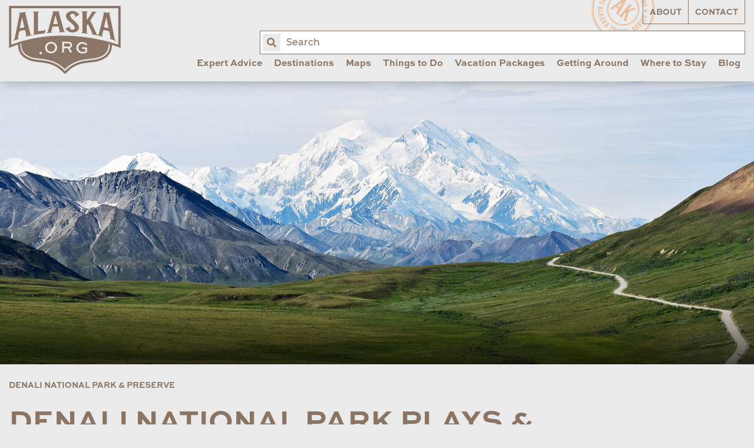

--- FILE ---
content_type: text/html; charset=UTF-8
request_url: https://www.alaska.org/destination/denali-national-park/plays-performances
body_size: 19800
content:
<!doctype html>
<html class="no-js" lang="en">
	<head>
					<!-- Google tag (gtag.js) -->
			<script async src="https://www.googletagmanager.com/gtag/js?id=G-NLM7MHK0KW" type="a05142e73c62463073d1c06f-text/javascript"></script>
			<script type="a05142e73c62463073d1c06f-text/javascript">
				window.dataLayer = window.dataLayer || [];
				function gtag(){dataLayer.push(arguments);}
				gtag('js', new Date());
				gtag('config', 'G-NLM7MHK0KW');
			</script>
			
			<script async="" src="https://www.googletagmanager.com/gtag/js?id=UA-146482-1" type="a05142e73c62463073d1c06f-text/javascript"></script>
			<script type="a05142e73c62463073d1c06f-text/javascript">window.dataLayer = window.dataLayer || [];
				function gtag(){dataLayer.push(arguments)};
				gtag('js', new Date());
				gtag('config', 'UA-146482-1', {'send_page_view': true,'anonymize_ip': false,'link_attribution': false,'allow_display_features': false});
			</script>

            <script src="https://js.sentry-cdn.com/6b2b9b6093e6167667f3a15c09993cc2.min.js" crossorigin="anonymous" type="a05142e73c62463073d1c06f-text/javascript"></script>
		
		<meta charset="utf-8">
        <meta name="viewport" content="width=device-width, initial-scale=1, shrink-to-fit=no">
		<link rel="stylesheet" href="https://www.alaska.org/assets/dist/css/main-d00bf3be23.min.css">

		<link rel="apple-touch-icon" sizes="180x180" href="https://www.alaska.org/apple-touch-icon.png">
		<link rel="icon" type="image/png" sizes="32x32" href="https://www.alaska.org/favicon-32x32.png">
		<link rel="icon" type="image/png" sizes="16x16" href="https://www.alaska.org/favicon-16x16.png">
		<link rel="mask-icon" href="https://www.alaska.org/safari-pinned-tab.svg" color="#5bbad5">
		<meta name="msapplication-TileColor" content="#da532c">
		<meta name="theme-color" content="#ffffff">

		<script src="https://api.mapbox.com/mapbox-gl-js/v1.6.1/mapbox-gl.js" type="a05142e73c62463073d1c06f-text/javascript"></script>
		<link rel="stylesheet" href="https://api.mapbox.com/mapbox-gl-js/v1.6.1/mapbox-gl.css">

						
				<title>Denali National Park Plays & Performances | Culture And… | ALASKA.ORG</title>
		<meta name="generator" content="SEOmatic"><meta name="description" content="Denali has many fun--and funny--plays and performances that liven up any Alaskan vacation."><meta name="referrer" content="no-referrer-when-downgrade"><meta name="robots" content="all"><meta content="197898590220512" property="fb:profile_id"><meta content="262567807178981" property="fb:app_id"><meta content="en_US" property="og:locale"><meta content="ALASKA.ORG" property="og:site_name"><meta content="website" property="og:type"><meta content="https://www.alaska.org/destination/denali-national-park/plays-performances" property="og:url"><meta content="Denali National Park Plays &amp; Performances | Culture And Fun In Denali" property="og:title"><meta content="Denali has many fun--and funny--plays and performances that liven up any Alaskan vacation." property="og:description"><meta content="https://uploads.alaska.org/thumbnails/SEOmatic-Thumbnails/_1200x630_crop_center-center_82_none/alaska.org.jpg?mtime=1570660857" property="og:image"><meta content="1200" property="og:image:width"><meta content="630" property="og:image:height"><meta content="Alaska.org logo over glacier blue lake" property="og:image:alt"><meta content="https://vimeo.com/alaskachannel" property="og:see_also"><meta content="https://www.pinterest.com/alaskatravel" property="og:see_also"><meta content="https://www.instagram.com/alaskatravel" property="og:see_also"><meta content="https://www.youtube.com/user/AlaskaChannel" property="og:see_also"><meta content="http://www.facebook.com/alaskatravel" property="og:see_also"><meta content="https://twitter.com/AlaskaTravel" property="og:see_also"><meta name="twitter:card" content="summary_large_image"><meta name="twitter:site" content="@AlaskaTravel"><meta name="twitter:creator" content="@AlaskaTravel"><meta name="twitter:title" content="Denali National Park Plays &amp; Performances | Culture And Fun In Denali"><meta name="twitter:description" content="Denali has many fun--and funny--plays and performances that liven up any Alaskan vacation."><meta name="twitter:image" content="https://uploads.alaska.org/thumbnails/SEOmatic-Thumbnails/_800x418_crop_center-center_82_none/alaska.org.jpg?mtime=1570660857"><meta name="twitter:image:width" content="800"><meta name="twitter:image:height" content="418"><meta name="twitter:image:alt" content="Alaska.org logo over glacier blue lake">
        <!-- Hotjar Tracking Code for www.alaska.org -->
        <script type="a05142e73c62463073d1c06f-text/javascript">
            (function(h,o,t,j,a,r){
                h.hj=h.hj||function(){(h.hj.q=h.hj.q||[]).push(arguments)};
                h._hjSettings={hjid:890178,hjsv:6};
                a=o.getElementsByTagName('head')[0];
                r=o.createElement('script');r.async=1;
                r.src=t+h._hjSettings.hjid+j+h._hjSettings.hjsv;
                a.appendChild(r);
            })(window,document,'https://static.hotjar.com/c/hotjar-','.js?sv=');
        </script>

														</head>

	<body class="site">

    		<input type="hidden" id="gaEventTracking" value="1">

					<div id="fb-root"></div>
			<script async defer src="https://connect.facebook.net/en_US/sdk.js#xfbml=1&version=v3.2" type="a05142e73c62463073d1c06f-text/javascript"></script>

		<header class="main-header">
			<div class="grid-container">
				<div class="grid-x grid-padding-x align-justify">

										<div class="cell shrink">
						<a href="/" class="main-logo">
							<img src="https://www.alaska.org/assets/img/main-logo.svg" alt="Alaska.org">
						</a>
					</div>

                    <div class="search-form">
                        <form action="/search">
                            <label for="query" class="a11y">Enter search term:</label>
                            <input name="query" id="query" placeholder="Search" autocomplete="off">
                            <button type="submit"><span class="fa fa-search"><span class="a11y">Search</span></span></button>
                        </form>
                    </div><!-- /.search-form -->

										
					


<nav class="cell auto desktop-nav">

		<ul class="utility-nav">
		<li class="z-10"><a 	 href="/about">About</a></li>
		<li class="z-10"><a 	 href="/contact">Contact</a></li>
	</ul>

		<ul class='main-nav' data-dropdown-menu>
										
			<li class="with-mega-menu">
									<a class="top-level-item" href="https://www.alaska.org/expert-advice">Expert Advice</a>
				
									<ul class="mega-menu-container">
						<li class="mega-menu">
														<div class="nicemenu" data-pos="list.right" data-classes="active">
																										<div
										class="nicemenu-item active"
									>
																					<a href="https://www.alaska.org/expert-advice/first-trip-to-alaska"><span>First Trip to Alaska?</span></a>
										
																					<div class="nicemenu-sub active">
												<div class="grid-x grid-padding-x">
																																										<div class="cell small-6 u-mb2">
																																	<p class="h3">
																																			<a href="https://www.alaska.org/advice/best-time-to-visit-alaska">Best Time to Visit Alaska?</a>
																																		</p>
																
																																																			<a href="https://www.alaska.org/advice/best-time-to-visit-alaska">
																																				<p>Discover the optimal month due to daylight, temperature, and rain</p>
																																			</a>
																																	
																																	<ul>
																																																					</ul>
																															</div>
																																																								<div class="cell small-6 u-mb2">
																																	<p class="h3">
																																			<a href="https://www.alaska.org/advice/best-way-to-see-alaska">Best Way to See Alaska?</a>
																																		</p>
																
																																																			<a href="https://www.alaska.org/advice/best-way-to-see-alaska">
																																				<p>Cruises and land tours are great ways to see Alaska. Which one is right for you? <br /></p>
																																			</a>
																																	
																																	<ul>
																																																					</ul>
																															</div>
																																																								<div class="cell small-6 u-mb2">
																																	<p class="h3">
																																			<a href="https://www.alaska.org/advice/how-many-days-you-need">How Many Days Do You Need?</a>
																																		</p>
																
																																																			<a href="https://www.alaska.org/advice/how-many-days-you-need">
																																				<p>7-10 days is the most common. Find how many days you need based on what you want to see and do in Alaska.</p>
																																			</a>
																																	
																																	<ul>
																																																					</ul>
																															</div>
																																																								<div class="cell small-6 u-mb2">
																																	<p class="h3">
																																			<a href="https://www.alaska.org/advice/alaska-tourism">How to Plan &amp; Book?</a>
																																		</p>
																
																																																			<a href="https://www.alaska.org/advice/alaska-tourism">
																																				<p>Overwhelmed by choices? Let us simplify it for you</p>
																																			</a>
																																	
																																	<ul>
																																																					</ul>
																															</div>
																																																								<div class="cell small-6 u-mb2">
																																	<p class="h3">
																																			<a href="https://www.alaska.org/advice/alaska-trip-cost-calculator">How Much Does an Alaska Vacation Cost?</a>
																																		</p>
																
																																																			<a href="https://www.alaska.org/advice/alaska-trip-cost-calculator">
																																				<p>How much does an Alaska summer vacation cost? Use our calculator to find out</p>
																																			</a>
																																	
																																	<ul>
																																																					</ul>
																															</div>
																																																								<div class="cell small-6 u-mb2">
																																	<p class="h3">
																																			<a href="https://www.alaska.org/advice/what-to-wear-in-alaska">What to Wear in Alaska?</a>
																																		</p>
																
																																																			<a href="https://www.alaska.org/advice/what-to-wear-in-alaska">
																																				<p>Stay casual, dress in layers, and get proper footwear</p>
																																			</a>
																																	
																																	<ul>
																																																					</ul>
																															</div>
																																																								<div class="cell small-6 u-mb2">
																																	<p class="h3">
																																			<a href="https://www.alaska.org/expert-advice/traveling-to-alaska-with-kids">Traveling with Kids</a>
																																		</p>
																
																																																			<a href="https://www.alaska.org/expert-advice/traveling-to-alaska-with-kids">
																																				<p>Advice on excursions, transportation &amp; more</p>
																																			</a>
																																	
																																	<ul>
																																																					</ul>
																															</div>
																																							</div>
											</div>
																			</div>
																										<div
										class="item all u-mt2"
									>
																					<a href="https://www.alaska.org/expert-advice"><span>View All Expert Advice</span></a>
										
																					<div class="nicemenu-sub ">
												<div class="grid-x grid-padding-x">
																									</div>
											</div>
																			</div>
																										<div
										class="item u-mt2"
									>
																					<a href="https://www.alaska.org/trip-resources"><span>Trip Resources</span></a>
										
																					<div class="nicemenu-sub ">
												<div class="grid-x grid-padding-x">
																									</div>
											</div>
																			</div>
																										<div
										class="item no-caps"
									>
																					<a href="https://www.alaska.org/trip-ideas"><span>Trip Ideas &amp; Itineraries</span></a>
										
																					<div class="nicemenu-sub ">
												<div class="grid-x grid-padding-x">
																									</div>
											</div>
																			</div>
																										<div
										class="item no-caps"
									>
																					<a href="https://www.alaska.org/alaska-insider-newsletter"><span>Bob&#039;s Newsletters</span></a>
										
																					<div class="nicemenu-sub ">
												<div class="grid-x grid-padding-x">
																									</div>
											</div>
																			</div>
																										<div
										class="item no-caps"
									>
																					<a href="https://www.alaska.org/maps"><span>Maps &amp; Guides</span></a>
										
																					<div class="nicemenu-sub ">
												<div class="grid-x grid-padding-x">
																									</div>
											</div>
																			</div>
																										<div
										class="item no-caps"
									>
																					<a href="https://www.alaska.org/blog"><span>Blog</span></a>
										
																					<div class="nicemenu-sub ">
												<div class="grid-x grid-padding-x">
																									</div>
											</div>
																			</div>
																										<div
										class="item no-caps"
									>
																					<a href="https://www.alaska.org/videos"><span>Videos</span></a>
										
																					<div class="nicemenu-sub ">
												<div class="grid-x grid-padding-x">
																									</div>
											</div>
																			</div>
																										<div
										class="item no-caps"
									>
																					<a href="https://www.alaska.org/alaska-photos"><span>Photos</span></a>
										
																					<div class="nicemenu-sub ">
												<div class="grid-x grid-padding-x">
																									</div>
											</div>
																			</div>
																										<div
										class="item all u-mt2"
									>
																					<a href="https://www.alaska.org/advice/tourism-industry-jobs-in-alaska"><span>Alaska Jobs</span></a>
										
																					<div class="nicemenu-sub ">
												<div class="grid-x grid-padding-x">
																									</div>
											</div>
																			</div>
															</div>
						</li>
					</ul>
							</li>
								
			<li class="with-mega-menu">
									<a class="top-level-item" href="https://www.alaska.org/destinations">Destinations</a>
				
									<ul class="mega-menu-container">
						<li class="mega-menu">
														<div class="nicemenu" data-pos="list.right" data-classes="active">
																										<div
										class="nicemenu-item active"
									>
																					<a href="https://www.alaska.org/destinations/region/southcentral-interior"><span>Southcentral &amp; Interior (Road &amp; Rail)</span></a>
										
																					<div class="nicemenu-sub active">
												<div class="grid-x grid-padding-x">
																																										<div class="cell small-6 u-mb2">
																																	<p class="h3">
																																			Most Popular
																																		</p>
																
																
																																	<ul>
																																																							<li>
																				<a href="https://www.alaska.org/destination/anchorage" class="no-caps">
																					Anchorage
																				</a>
																			</li>
																																					<li>
																				<a href="https://www.alaska.org/destination/seward" class="no-caps">
																					Seward &amp; Kenai Fjords
																				</a>
																			</li>
																																					<li>
																				<a href="https://www.alaska.org/destination/denali-national-park" class="no-caps">
																					Denali National Park &amp; Preserve
																				</a>
																			</li>
																																					<li>
																				<a href="https://www.alaska.org/destination/talkeetna" class="no-caps">
																					Talkeetna
																				</a>
																			</li>
																																					<li>
																				<a href="https://www.alaska.org/destination/fairbanks" class="no-caps">
																					Fairbanks
																				</a>
																			</li>
																																					<li>
																				<a href="https://www.alaska.org/destination/whittier" class="no-caps">
																					Whittier
																				</a>
																			</li>
																																					<li>
																				<a href="https://www.alaska.org/destination/girdwood" class="no-caps">
																					Girdwood
																				</a>
																			</li>
																																					<li>
																				<a href="https://www.alaska.org/destination/homer" class="no-caps">
																					Homer
																				</a>
																			</li>
																																			</ul>
																															</div>
																																																								<div class="cell small-6 u-mb2">
																																	<p class="h3">
																																			Off the Beaten Path
																																		</p>
																
																
																																	<ul>
																																																							<li>
																				<a href="https://www.alaska.org/destination/cooper-landing" class="no-caps">
																					Cooper Landing
																				</a>
																			</li>
																																					<li>
																				<a href="https://www.alaska.org/destination/moose-pass" class="no-caps">
																					Moose Pass
																				</a>
																			</li>
																																					<li>
																				<a href="https://www.alaska.org/destination/soldotna" class="no-caps">
																					Soldotna
																				</a>
																			</li>
																																					<li>
																				<a href="https://www.alaska.org/destination/kenai" class="no-caps">
																					Kenai
																				</a>
																			</li>
																																					<li>
																				<a href="https://www.alaska.org/destination/copper-center" class="no-caps">
																					Copper Center
																				</a>
																			</li>
																																					<li>
																				<a href="https://www.alaska.org/destination/cordova" class="no-caps">
																					Cordova
																				</a>
																			</li>
																																					<li>
																				<a href="https://www.alaska.org/destination/delta-junction" class="no-caps">
																					Delta Junction
																				</a>
																			</li>
																																					<li>
																				<a href="https://www.alaska.org/destination/glacier-view" class="no-caps">
																					Glacier View
																				</a>
																			</li>
																																					<li>
																				<a href="https://www.alaska.org/destination/hope" class="no-caps">
																					Hope
																				</a>
																			</li>
																																					<li>
																				<a href="https://www.alaska.org/destination/mccarthy" class="no-caps">
																					McCarthy-Kennicott
																				</a>
																			</li>
																																					<li>
																				<a href="https://www.alaska.org/destination/palmer-wasilla" class="no-caps">
																					Palmer &amp; Wasilla
																				</a>
																			</li>
																																					<li>
																				<a href="https://www.alaska.org/destination/seldovia" class="no-caps">
																					Seldovia
																				</a>
																			</li>
																																					<li>
																				<a href="https://www.alaska.org/destination/tok" class="no-caps">
																					Tok
																				</a>
																			</li>
																																					<li>
																				<a href="https://www.alaska.org/destination/valdez" class="no-caps">
																					Valdez
																				</a>
																			</li>
																																					<li>
																				<a href="https://www.alaska.org/destination/chitina" class="no-caps">
																					Chitina
																				</a>
																			</li>
																																					<li>
																				<a href="https://www.alaska.org/destination/willow" class="no-caps">
																					Willow
																				</a>
																			</li>
																																			</ul>
																															</div>
																																																								<div class="cell small-12">
																																	<p class="h2">
																																			<a href="https://www.alaska.org/destinations/region/southcentral-interior">View All Southcentral &amp; Interior Towns on a Map</a>
																																		</p>
																															</div>
																																							</div>
											</div>
																			</div>
																										<div
										class="nicemenu-item"
									>
																					<a href="https://www.alaska.org/destinations/region/inside-passage"><span>Southeast (Cruise &amp; Ferry)</span></a>
										
																					<div class="nicemenu-sub ">
												<div class="grid-x grid-padding-x">
																																										<div class="cell small-6 u-mb2">
																																	<p class="h3">
																																			Most Popular
																																		</p>
																
																
																																	<ul>
																																																							<li>
																				<a href="https://www.alaska.org/destination/juneau" class="no-caps">
																					Juneau
																				</a>
																			</li>
																																					<li>
																				<a href="https://www.alaska.org/destination/ketchikan" class="no-caps">
																					Ketchikan
																				</a>
																			</li>
																																					<li>
																				<a href="https://www.alaska.org/destination/sitka" class="no-caps">
																					Sitka
																				</a>
																			</li>
																																					<li>
																				<a href="https://www.alaska.org/destination/skagway" class="no-caps">
																					Skagway
																				</a>
																			</li>
																																					<li>
																				<a href="https://www.alaska.org/destination/haines" class="no-caps">
																					Haines
																				</a>
																			</li>
																																					<li>
																				<a href="https://www.alaska.org/destination/glacier-bay-national-park" class="no-caps">
																					Glacier Bay National Park
																				</a>
																			</li>
																																					<li>
																				<a href="https://www.alaska.org/destination/hoonah-icy-strait" class="no-caps">
																					Hoonah / Icy Strait
																				</a>
																			</li>
																																			</ul>
																															</div>
																																																								<div class="cell small-6 u-mb2">
																																	<p class="h3">
																																			Off the Beaten Path
																																		</p>
																
																
																																	<ul>
																																																							<li>
																				<a href="https://www.alaska.org/destination/angoon" class="no-caps">
																					Angoon
																				</a>
																			</li>
																																					<li>
																				<a href="https://www.alaska.org/destination/tenakee-springs" class="no-caps">
																					Tenakee Springs
																				</a>
																			</li>
																																					<li>
																				<a href="https://www.alaska.org/destination/elfin-cove" class="no-caps">
																					Elfin Cove
																				</a>
																			</li>
																																					<li>
																				<a href="https://www.alaska.org/destination/kake" class="no-caps">
																					Kake
																				</a>
																			</li>
																																					<li>
																				<a href="https://www.alaska.org/destination/craig" class="no-caps">
																					Craig
																				</a>
																			</li>
																																					<li>
																				<a href="https://www.alaska.org/destination/pelican" class="no-caps">
																					Pelican
																				</a>
																			</li>
																																					<li>
																				<a href="https://www.alaska.org/destination/petersburg" class="no-caps">
																					Petersburg
																				</a>
																			</li>
																																					<li>
																				<a href="https://www.alaska.org/destination/port-protection" class="no-caps">
																					Port Protection
																				</a>
																			</li>
																																					<li>
																				<a href="https://www.alaska.org/destination/wrangell" class="no-caps">
																					Wrangell
																				</a>
																			</li>
																																					<li>
																				<a href="https://www.alaska.org/destination/yakutat" class="no-caps">
																					Yakutat
																				</a>
																			</li>
																																			</ul>
																															</div>
																																																								<div class="cell small-12">
																																	<p class="h2">
																																			<a href="https://www.alaska.org/destinations/region/inside-passage">View All Southeast Towns On a Map</a>
																																		</p>
																															</div>
																																							</div>
											</div>
																			</div>
																										<div
										class="nicemenu-item"
									>
																					<a href="https://www.alaska.org/destinations/region/southwest"><span>Southwest (Air &amp; Ferry)</span></a>
										
																					<div class="nicemenu-sub ">
												<div class="grid-x grid-padding-x">
																																										<div class="cell small-6 u-mb2">
																																	<p class="h3">
																																			Most Popular
																																		</p>
																
																
																																	<ul>
																																																							<li>
																				<a href="https://www.alaska.org/destination/kodiak" class="no-caps">
																					Kodiak
																				</a>
																			</li>
																																					<li>
																				<a href="https://www.alaska.org/destination/katmai-national-park-and-preserve" class="no-caps">
																					Katmai National Park &amp; Preserve
																				</a>
																			</li>
																																					<li>
																				<a href="https://www.alaska.org/destination/lake-clark-natl-park-preserve" class="no-caps">
																					Lake Clark National Park &amp; Preserve
																				</a>
																			</li>
																																			</ul>
																															</div>
																																																								<div class="cell small-6 u-mb2">
																																	<p class="h3">
																																			Off the Beaten Path
																																		</p>
																
																
																																	<ul>
																																																							<li>
																				<a href="https://www.alaska.org/destination/dutch-harbor-unalaska" class="no-caps">
																					Unalaska
																				</a>
																			</li>
																																					<li>
																				<a href="https://www.alaska.org/destination/king-salmon" class="no-caps">
																					King Salmon
																				</a>
																			</li>
																																					<li>
																				<a href="https://www.alaska.org/destination/aniakchak-national-preserve" class="no-caps">
																					Aniakchak National Preserve
																				</a>
																			</li>
																																			</ul>
																															</div>
																																																								<div class="cell small-12">
																																	<p class="h2">
																																			<a href="https://www.alaska.org/destinations/region/southwest">View all Southwest Alaska Towns on a Map</a>
																																		</p>
																															</div>
																																							</div>
											</div>
																			</div>
																										<div
										class="nicemenu-item"
									>
																					<a href="https://www.alaska.org/destinations/region/arctic-far-north"><span>Arctic (Air or Drive)</span></a>
										
																					<div class="nicemenu-sub ">
												<div class="grid-x grid-padding-x">
																																										<div class="cell small-6 u-mb2">
																																	<p class="h3">
																																			Most Popular
																																		</p>
																
																
																																	<ul>
																																																							<li>
																				<a href="https://www.alaska.org/destination/gates-of-the-arctic" class="no-caps">
																					Gates of the Arctic
																				</a>
																			</li>
																																					<li>
																				<a href="https://www.alaska.org/destination/nome" class="no-caps">
																					Nome
																				</a>
																			</li>
																																					<li>
																				<a href="https://www.alaska.org/destination/utqiagvik" class="no-caps">
																					Utqiagvik
																				</a>
																			</li>
																																					<li>
																				<a href="https://www.alaska.org/destination/wiseman" class="no-caps">
																					Wiseman
																				</a>
																			</li>
																																			</ul>
																															</div>
																																																								<div class="cell small-6 u-mb2">
																																	<p class="h3">
																																			Off the Beaten Path
																																		</p>
																
																
																																	<ul>
																																																							<li>
																				<a href="https://www.alaska.org/destination/arctic-national-wildlife-refuge" class="no-caps">
																					Arctic Nat&#039;l Wildlife Refuge
																				</a>
																			</li>
																																					<li>
																				<a href="https://www.alaska.org/destination/bering-land-bridge-natl-preserve" class="no-caps">
																					Bering Land Bridge National Preserve
																				</a>
																			</li>
																																					<li>
																				<a href="https://www.alaska.org/destination/cape-krusenstern-national-monument" class="no-caps">
																					Cape Krusenstern National Monument
																				</a>
																			</li>
																																					<li>
																				<a href="https://www.alaska.org/destination/kobuk-valley-national-park" class="no-caps">
																					Kobuk Valley National Park
																				</a>
																			</li>
																																					<li>
																				<a href="https://www.alaska.org/destination/kotzebue" class="no-caps">
																					Kotzebue
																				</a>
																			</li>
																																					<li>
																				<a href="https://www.alaska.org/destination/noatak-national-preserve" class="no-caps">
																					Noatak National Preserve
																				</a>
																			</li>
																																			</ul>
																															</div>
																																																								<div class="cell small-12">
																																	<p class="h2">
																																			<a href="https://www.alaska.org/destinations/region/arctic-far-north">View All Arctic Towns On a Map</a>
																																		</p>
																															</div>
																																							</div>
											</div>
																			</div>
																										<div
										class="nicemenu-item"
									>
																					<a href="https://www.alaska.org/destinations/parks-and-public-lands"><span>National &amp; State Parks</span></a>
										
																					<div class="nicemenu-sub ">
												<div class="grid-x grid-padding-x">
																																										<div class="cell small-6 u-mb2">
																																	<p class="h3">
																																			National Parks on the Road System
																																		</p>
																
																
																																	<ul>
																																																							<li>
																				<a href="https://www.alaska.org/destination/denali-national-park" class="no-caps">
																					Denali National Park &amp; Preserve
																				</a>
																			</li>
																																					<li>
																				<a href="https://www.alaska.org/destination/seward" class="no-caps">
																					Seward &amp; Kenai Fjords
																				</a>
																			</li>
																																					<li>
																				<a href="https://www.alaska.org/destination/wrangell-st-elias-national-park" class="no-caps">
																					Wrangell St. Elias National Park
																				</a>
																			</li>
																																			</ul>
																															</div>
																																																								<div class="cell small-6 u-mb2">
																																	<p class="h3">
																																			National Parks by Cruise or Air
																																		</p>
																
																
																																	<ul>
																																																							<li>
																				<a href="https://www.alaska.org/destination/glacier-bay-national-park" class="no-caps">
																					Glacier Bay National Park
																				</a>
																			</li>
																																			</ul>
																															</div>
																																																								<div class="cell small-6 u-mb2">
																																	<p class="h3">
																																			National Parks by Air
																																		</p>
																
																
																																	<ul>
																																																							<li>
																				<a href="https://www.alaska.org/destination/katmai-national-park-and-preserve" class="no-caps">
																					Katmai National Park &amp; Preserve
																				</a>
																			</li>
																																					<li>
																				<a href="https://www.alaska.org/destination/lake-clark-natl-park-preserve" class="no-caps">
																					Lake Clark National Park &amp; Preserve
																				</a>
																			</li>
																																					<li>
																				<a href="https://www.alaska.org/destination/gates-of-the-arctic" class="no-caps">
																					Gates of the Arctic
																				</a>
																			</li>
																																					<li>
																				<a href="https://www.alaska.org/destination/kobuk-valley-national-park" class="no-caps">
																					Kobuk Valley National Park
																				</a>
																			</li>
																																			</ul>
																															</div>
																																																								<div class="cell small-6 u-mb2">
																																	<p class="h3">
																																			State Parks &amp; National Forests
																																		</p>
																
																
																																	<ul>
																																																							<li>
																				<a href="https://www.alaska.org/destination/chugach-state-park" class="no-caps">
																					Chugach State Park
																				</a>
																			</li>
																																					<li>
																				<a href="https://www.alaska.org/destination/denali-state-park" class="no-caps">
																					Denali State Park
																				</a>
																			</li>
																																					<li>
																				<a href="https://www.alaska.org/destination/chugach-national-forest" class="no-caps">
																					Chugach National Forest
																				</a>
																			</li>
																																					<li>
																				<a href="https://www.alaska.org/destination/tongass-national-forest" class="no-caps">
																					Tongass National Forest
																				</a>
																			</li>
																																					<li>
																				<a href="https://www.alaska.org/detail/klondike-gold-rush-national-historical-park" class="no-caps">
																					Klondike Gold Rush National Historical Park
																				</a>
																			</li>
																																					<li>
																				<a href="https://www.alaska.org/detail/sitka-national-historical-park" class="no-caps">
																					Sitka National Historical Park
																				</a>
																			</li>
																																			</ul>
																															</div>
																																							</div>
											</div>
																			</div>
																										<div
										class="item all u-mt2"
									>
																					<a href="https://www.alaska.org/destinations"><span>View All Destinations</span></a>
										
																					<div class="nicemenu-sub ">
												<div class="grid-x grid-padding-x">
																									</div>
											</div>
																			</div>
																										<div
										class="item all u-mt2"
									>
																					<a href="https://www.alaska.org/maps"><span>Maps</span></a>
										
																					<div class="nicemenu-sub ">
												<div class="grid-x grid-padding-x">
																									</div>
											</div>
																			</div>
															</div>
						</li>
					</ul>
							</li>
								
			<li >
									<a class="top-level-item" href="https://www.alaska.org/maps">Maps</a>
				
							</li>
								
			<li class="with-mega-menu">
									<a class="top-level-item" href="https://www.alaska.org/things-to-do">Things to Do</a>
				
									<ul class="mega-menu-container">
						<li class="mega-menu">
														<div class="nicemenu" data-pos="list.right" data-classes="active">
																										<div
										class="nicemenu-item active"
									>
																					<a href="https://www.alaska.org/things-to-do"><span>Tours &amp; Activities</span></a>
										
																					<div class="nicemenu-sub active">
												<div class="grid-x grid-padding-x">
																																										<div class="cell small-6 u-mb2">
																																	<p class="h3">
																																			Best of Alaska
																																		</p>
																
																
																																	<ul>
																																																							<li>
																				<a href="https://www.alaska.org/things-to-do/day-cruises" class="no-caps">
																					Day Cruises
																				</a>
																			</li>
																																					<li>
																				<a href="https://www.alaska.org/things-to-do/glacier-tours" class="no-caps">
																					Glacier Tours
																				</a>
																			</li>
																																					<li>
																				<a href="https://www.alaska.org/things-to-do/bear-viewing" class="no-caps">
																					Bear Viewing Tours
																				</a>
																			</li>
																																					<li>
																				<a href="https://www.alaska.org/things-to-do/flightseeing-tours" class="no-caps">
																					Flightseeing Tours
																				</a>
																			</li>
																																					<li>
																				<a href="https://www.alaska.org/things-to-do/northern-lights-viewing" class="no-caps">
																					Alaska Northern Lights Tours
																				</a>
																			</li>
																																					<li>
																				<a href="https://www.alaska.org/things-to-do/fishing-charters" class="no-caps">
																					Fishing Charters
																				</a>
																			</li>
																																					<li>
																				<a href="https://www.alaska.org/things-to-do/dog-sledding" class="no-caps">
																					Dog Sledding Tours
																				</a>
																			</li>
																																					<li>
																				<a href="https://www.alaska.org/things-to-do/sea-kayaking-tours" class="no-caps">
																					Sea Kayaking Tours
																				</a>
																			</li>
																																					<li>
																				<a href="https://www.alaska.org/things-to-do/rafting-tours" class="no-caps">
																					Rafting Tours
																				</a>
																			</li>
																																					<li>
																				<a href="https://www.alaska.org/things-to-do/hiking" class="no-caps">
																					Guided Hiking &amp; Hiking Lodges
																				</a>
																			</li>
																																					<li>
																				<a href="https://www.alaska.org/things-to-do/atv-jeep-tours" class="no-caps">
																					Jeep &amp; ATV Tours
																				</a>
																			</li>
																																					<li>
																				<a href="https://www.alaska.org/things-to-do/jet-boat-tours" class="no-caps">
																					Jetboat &amp; Riverboat Tours
																				</a>
																			</li>
																																					<li>
																				<a href="https://www.alaska.org/things-to-do/sightseeing-tours" class="no-caps">
																					City Sightseeing Tours
																				</a>
																			</li>
																																					<li>
																				<a href="https://www.alaska.org/things-to-do/museums" class="no-caps">
																					Museums &amp; Cultural Centers
																				</a>
																			</li>
																																			</ul>
																															</div>
																																																								<div class="cell small-12">
																																	<p class="h2">
																																			<a href="https://www.alaska.org/things-to-do">View All Things to Do</a>
																																		</p>
																															</div>
																																							</div>
											</div>
																			</div>
																										<div
										class="nicemenu-item"
									>
																					<a href="https://www.alaska.org/things-to-do/winter-things-to-do"><span>Winter Tours &amp; Activities</span></a>
										
																					<div class="nicemenu-sub ">
												<div class="grid-x grid-padding-x">
																																										<div class="cell small-6 u-mb2">
																																	<p class="h3">
																																			Alaska Winter Tours &amp; Activities
																																		</p>
																
																
																																	<ul>
																																																							<li>
																				<a href="https://www.alaska.org/things-to-do/northern-lights-viewing" class="no-caps">
																					Alaska Northern Lights Tours
																				</a>
																			</li>
																																					<li>
																				<a href="https://www.alaska.org/things-to-do/dog-mushing" class="no-caps">
																					Winter Dog Mushing
																				</a>
																			</li>
																																					<li>
																				<a href="https://www.alaska.org/things-to-do/snowmobiling-tours" class="no-caps">
																					Snowmobiling Tours
																				</a>
																			</li>
																																					<li>
																				<a href="https://www.alaska.org/things-to-do/ice-fishing" class="no-caps">
																					Ice Fishing
																				</a>
																			</li>
																																					<li>
																				<a href="https://www.alaska.org/things-to-do/fat-bike-tours-rentals" class="no-caps">
																					Fat Bike Tours &amp; Rentals
																				</a>
																			</li>
																																					<li>
																				<a href="https://www.alaska.org/things-to-do/winter-sightseeing-tours" class="no-caps">
																					Winter Sightseeing Tours
																				</a>
																			</li>
																																					<li>
																				<a href="https://www.alaska.org/things-to-do/winter-multi-day-adventures" class="no-caps">
																					Winter Multi-Day Adventures
																				</a>
																			</li>
																																					<li>
																				<a href="https://www.alaska.org/things-to-do/ski-areas" class="no-caps">
																					Ski Areas
																				</a>
																			</li>
																																					<li>
																				<a href="https://www.alaska.org/things-to-do/cross-country-skiing" class="no-caps">
																					Cross Country Skiing
																				</a>
																			</li>
																																					<li>
																				<a href="https://www.alaska.org/things-to-do/ice-skating" class="no-caps">
																					Ice Skating
																				</a>
																			</li>
																																			</ul>
																															</div>
																																																								<div class="cell small-6 u-mb2">
																																	<p class="h3">
																																			Winter Vacation Advice
																																		</p>
																
																
																																	<ul>
																																																							<li>
																				<a href="https://www.alaska.org/advice/winter-vacations" class="no-caps">
																					Alaska Winter Vacation Tips
																				</a>
																			</li>
																																					<li>
																				<a href="https://www.alaska.org/advice/what-to-wear-in-alaska-in-winter" class="no-caps">
																					What to Wear in Alaska in Winter
																				</a>
																			</li>
																																					<li>
																				<a href="https://www.alaska.org/advice/best-northern-lights-viewing-spots-near-anchorage" class="no-caps">
																					The 9 Best Northern Lights Viewing Spots Near Anchorage
																				</a>
																			</li>
																																					<li>
																				<a href="https://www.alaska.org/advice/alaska-in-november" class="no-caps">
																					Alaska in November: Things to Do, Places to Go &amp; What to Pack
																				</a>
																			</li>
																																					<li>
																				<a href="https://www.alaska.org/advice/alaska-in-december" class="no-caps">
																					Alaska in December: Things to Do, Places to Go &amp; What to Pack
																				</a>
																			</li>
																																					<li>
																				<a href="https://www.alaska.org/advice/alaska-in-january-february" class="no-caps">
																					Alaska in January and February: Things to Do, Places to Go &amp; What to Pack
																				</a>
																			</li>
																																					<li>
																				<a href="https://www.alaska.org/advice/alaska-in-march" class="no-caps">
																					Alaska in March: Things to Do, Places to Go &amp; What to Pack
																				</a>
																			</li>
																																					<li>
																				<a href="https://www.alaska.org/advice/alaska-in-april" class="no-caps">
																					Visiting Alaska in April
																				</a>
																			</li>
																																			</ul>
																															</div>
																																							</div>
											</div>
																			</div>
																										<div
										class="nicemenu-item"
									>
																					<a href="https://www.alaska.org/backcountry"><span>Backcountry</span></a>
										
																					<div class="nicemenu-sub ">
												<div class="grid-x grid-padding-x">
																																										<div class="cell small-6 u-mb2">
																																	<p class="h3">
																																			<a href="https://www.alaska.org/backcountry">Backcountry</a>
																																		</p>
																
																
																																	<ul>
																																																							<li>
																				<a href="https://www.alaska.org/things-to-do/park-tours" class="no-caps">
																					National Park Tours
																				</a>
																			</li>
																																					<li>
																				<a href="https://www.alaska.org/tours/guided-backcountry-adventures" class="no-caps">
																					Guided Camping &amp; Backcountry Adventures
																				</a>
																			</li>
																																					<li>
																				<a href="https://www.alaska.org/things-to-do/arctic-tours" class="no-caps">
																					Arctic Tours
																				</a>
																			</li>
																																					<li>
																				<a href="https://www.alaska.org/public-use-cabins" class="no-caps">
																					Public Use Cabins
																				</a>
																			</li>
																																					<li>
																				<a href="https://www.alaska.org/float-trips" class="no-caps">
																					Alaska Float Trips
																				</a>
																			</li>
																																					<li>
																				<a href="https://www.alaska.org/fishing" class="no-caps">
																					Alaska Fishing Spots
																				</a>
																			</li>
																																					<li>
																				<a href="https://www.alaska.org/sea-kayaking" class="no-caps">
																					Sea Kayaking Trips In Alaska
																				</a>
																			</li>
																																					<li>
																				<a href="https://www.alaska.org/things-to-do/parks-and-trails" class="no-caps">
																					Hiking Trails
																				</a>
																			</li>
																																			</ul>
																															</div>
																																																								<div class="cell small-6 u-mb2">
																																	<p class="h3">
																																			Backcountry Advice
																																		</p>
																
																
																																	<ul>
																																																							<li>
																				<a href="https://www.alaska.org/expert-advice/alaska-camping-hiking-tips" class="no-caps">
																					Alaska Camping &amp; Hiking Tips
																				</a>
																			</li>
																																					<li>
																				<a href="https://www.alaska.org/expert-advice/sea-kayaking-tips" class="no-caps">
																					Alaska Sea Kayaking Tips
																				</a>
																			</li>
																																					<li>
																				<a href="https://www.alaska.org/expert-advice/alaska-float-trip-advice" class="no-caps">
																					Advice For Alaska Float Trips
																				</a>
																			</li>
																																					<li>
																				<a href="https://www.alaska.org/expert-advice/fishing-tips" class="no-caps">
																					Alaska Fishing Tips
																				</a>
																			</li>
																																			</ul>
																															</div>
																																																								<div class="cell small-6 u-mb2">
																																	<p class="h3">
																																			<a href="https://www.alaska.org/where-to-stay/rv-parks-and-campgrounds">RV Parks &amp; Campgrounds</a>
																																		</p>
																
																
																																	<ul>
																																																					</ul>
																															</div>
																																							</div>
											</div>
																			</div>
																										<div
										class="nicemenu-item"
									>
																					<a href="https://www.alaska.org/things-to-do"><span>View Activities by Town</span></a>
										
																					<div class="nicemenu-sub ">
												<div class="grid-x grid-padding-x">
																																										<div class="cell small-6 u-mb2">
																																	<p class="h3">
																																			Self Drive &amp; Railbelt Towns
																																		</p>
																
																
																																	<ul>
																																																							<li>
																				<a href="https://www.alaska.org/destination/anchorage/things-to-do" class="no-caps">
																					Anchorage
																				</a>
																			</li>
																																					<li>
																				<a href="https://www.alaska.org/destination/fairbanks/things-to-do" class="no-caps">
																					Fairbanks
																				</a>
																			</li>
																																					<li>
																				<a href="https://www.alaska.org/destination/girdwood/things-to-do" class="no-caps">
																					Girdwood
																				</a>
																			</li>
																																					<li>
																				<a href="https://www.alaska.org/destination/talkeetna/things-to-do" class="no-caps">
																					Talkeetna
																				</a>
																			</li>
																																					<li>
																				<a href="https://www.alaska.org/destination/soldotna/things-to-do" class="no-caps">
																					Soldotna
																				</a>
																			</li>
																																					<li>
																				<a href="https://www.alaska.org/destination/cooper-landing/things-to-do" class="no-caps">
																					Cooper Landing
																				</a>
																			</li>
																																					<li>
																				<a href="https://www.alaska.org/destination/homer/things-to-do" class="no-caps">
																					Homer
																				</a>
																			</li>
																																					<li>
																				<a href="https://www.alaska.org/destination/palmer-wasilla/things-to-do" class="no-caps">
																					Palmer / Wasilla
																				</a>
																			</li>
																																			</ul>
																															</div>
																																																								<div class="cell small-6 u-mb2">
																																	<p class="h3">
																																			National Parks
																																		</p>
																
																
																																	<ul>
																																																							<li>
																				<a href="https://www.alaska.org/destination/denali-national-park/things-to-do" class="no-caps">
																					Denali National Park
																				</a>
																			</li>
																																					<li>
																				<a href="https://www.alaska.org/destination/seward/things-to-do" class="no-caps">
																					Seward
																				</a>
																			</li>
																																					<li>
																				<a href="https://www.alaska.org/destination/wrangell-st-elias-national-park/things-to-do" class="no-caps">
																					Wrangell St. Elias National Park
																				</a>
																			</li>
																																					<li>
																				<a href="https://www.alaska.org/destination/lake-clark-natl-park-preserve/things-to-do" class="no-caps">
																					Lake Clark National Park
																				</a>
																			</li>
																																					<li>
																				<a href="https://www.alaska.org/destination/katmai-national-park-and-preserve/day-tours" class="no-caps">
																					Katmai National Park
																				</a>
																			</li>
																																					<li>
																				<a href="https://www.alaska.org/destination/glacier-bay-national-park/things-to-do" class="no-caps">
																					Glacier Bay National Park
																				</a>
																			</li>
																																					<li>
																				<a href="https://www.alaska.org/destination/gates-of-the-arctic/day-tours" class="no-caps">
																					Gates of the Arctic National Park
																				</a>
																			</li>
																																					<li>
																				<a href="https://www.alaska.org/destination/kobuk-valley-national-park/day-tours" class="no-caps">
																					Kobuk Valley National Park
																				</a>
																			</li>
																																			</ul>
																															</div>
																																																								<div class="cell small-6 u-mb2">
																																	<p class="h3">
																																			Cruise Ports &amp; Inside Passage
																																		</p>
																
																
																																	<ul>
																																																							<li>
																				<a href="https://www.alaska.org/destination/juneau/things-to-do" class="no-caps">
																					Juneau
																				</a>
																			</li>
																																					<li>
																				<a href="https://www.alaska.org/destination/ketchikan/things-to-do" class="no-caps">
																					Ketchikan
																				</a>
																			</li>
																																					<li>
																				<a href="https://www.alaska.org/destination/skagway/things-to-do" class="no-caps">
																					Skagway
																				</a>
																			</li>
																																					<li>
																				<a href="https://www.alaska.org/destination/haines/things-to-do" class="no-caps">
																					Haines
																				</a>
																			</li>
																																					<li>
																				<a href="https://www.alaska.org/destination/sitka/things-to-do" class="no-caps">
																					Sitka
																				</a>
																			</li>
																																					<li>
																				<a href="https://www.alaska.org/destination/whittier/things-to-do" class="no-caps">
																					Whittier
																				</a>
																			</li>
																																					<li>
																				<a href="https://www.alaska.org/destination/hoonah-icy-strait-point/things-to-do" class="no-caps">
																					Hoonah / Icy Strait Point
																				</a>
																			</li>
																																			</ul>
																															</div>
																																																								<div class="cell small-6 u-mb2">
																																	<p class="h3">
																																			Off the Beaten Path
																																		</p>
																
																
																																	<ul>
																																																							<li>
																				<a href="https://www.alaska.org/destination/mccarthy/things-to-do" class="no-caps">
																					McCarthy - Kennicott
																				</a>
																			</li>
																																					<li>
																				<a href="https://www.alaska.org/destination/glacier-view/things-to-do" class="no-caps">
																					Glacier View
																				</a>
																			</li>
																																					<li>
																				<a href="https://www.alaska.org/destination/valdez/things-to-do" class="no-caps">
																					Valdez
																				</a>
																			</li>
																																					<li>
																				<a href="https://www.alaska.org/destination/kodiak/things-to-do" class="no-caps">
																					Kodiak
																				</a>
																			</li>
																																					<li>
																				<a href="https://www.alaska.org/destination/kotzebue/day-tours" class="no-caps">
																					Kotzebue
																				</a>
																			</li>
																																					<li>
																				<a href="https://www.alaska.org/destination/port-protection/things-to-do" class="no-caps">
																					Port Protection
																				</a>
																			</li>
																																			</ul>
																															</div>
																																							</div>
											</div>
																			</div>
																										<div
										class="nicemenu-item"
									>
																					<a href="https://www.alaska.org/trip-ideas"><span>Trip Ideas &amp; Itineraries</span></a>
										
																					<div class="nicemenu-sub ">
												<div class="grid-x grid-padding-x">
																																										<div class="cell small-6 u-mb2">
																																	<p class="h3">
																																			Trip Ideas by Length
																																		</p>
																
																
																																	<ul>
																																																							<li>
																				<a href="https://www.alaska.org/trip-ideas/3-day" class="no-caps">
																					3 Day
																				</a>
																			</li>
																																					<li>
																				<a href="https://www.alaska.org/trip-ideas/4-day" class="no-caps">
																					4 Day
																				</a>
																			</li>
																																					<li>
																				<a href="https://www.alaska.org/trip-ideas/5-day" class="no-caps">
																					5 Day
																				</a>
																			</li>
																																					<li>
																				<a href="https://www.alaska.org/trip-ideas/6-day" class="no-caps">
																					6 Day
																				</a>
																			</li>
																																					<li>
																				<a href="https://www.alaska.org/trip-ideas/7-day" class="no-caps">
																					7 Day
																				</a>
																			</li>
																																					<li>
																				<a href="https://www.alaska.org/trip-ideas/8-day" class="no-caps">
																					8 Day
																				</a>
																			</li>
																																					<li>
																				<a href="https://www.alaska.org/trip-ideas/9-day" class="no-caps">
																					9 Day
																				</a>
																			</li>
																																					<li>
																				<a href="https://www.alaska.org/trip-ideas/10-day" class="no-caps">
																					10 Day
																				</a>
																			</li>
																																					<li>
																				<a href="https://www.alaska.org/trip-ideas/12-day" class="no-caps">
																					12 Day
																				</a>
																			</li>
																																					<li>
																				<a href="https://www.alaska.org/trip-ideas/14-day" class="no-caps">
																					14 Day
																				</a>
																			</li>
																																					<li>
																				<a href="https://www.alaska.org/trip-ideas/21-day" class="no-caps">
																					21 Day
																				</a>
																			</li>
																																			</ul>
																															</div>
																																																								<div class="cell small-6 u-mb2">
																																	<p class="h3">
																																			Trip Ideas by Theme &amp; Season
																																		</p>
																
																
																																	<ul>
																																																							<li>
																				<a href="https://www.alaska.org/trip-ideas/national-parks" class="no-caps">
																					National Parks
																				</a>
																			</li>
																																					<li>
																				<a href="https://www.alaska.org/trip-ideas/winter-northern-lights-trip-ideas" class="no-caps">
																					Winter &amp; Northern Lights
																				</a>
																			</li>
																																					<li>
																				<a href="https://www.alaska.org/trip-ideas/fall" class="no-caps">
																					Fall
																				</a>
																			</li>
																																					<li>
																				<a href="https://www.alaska.org/trip-ideas/wildlife-viewing" class="no-caps">
																					Wildlife
																				</a>
																			</li>
																																					<li>
																				<a href="https://www.alaska.org/trip-ideas/inside-passage" class="no-caps">
																					The Inside Passage
																				</a>
																			</li>
																																					<li>
																				<a href="https://www.alaska.org/trip-ideas/off-the-beaten-path" class="no-caps">
																					Off-The-Beaten-Path
																				</a>
																			</li>
																																					<li>
																				<a href="https://www.alaska.org/trip-ideas/fishing" class="no-caps">
																					Fishing Trip Ideas
																				</a>
																			</li>
																																					<li>
																				<a href="https://www.alaska.org/trip-ideas/alaska-wilderness-lodge-combinations" class="no-caps">
																					Wilderness Lodge Trip Ideas
																				</a>
																			</li>
																																					<li>
																				<a href="https://www.alaska.org/trip-ideas/alaska-vacations-for-families-with-teens" class="no-caps">
																					Families with Teens
																				</a>
																			</li>
																																					<li>
																				<a href="https://www.alaska.org/trip-ideas/itineraries-for-families-with-kids-5-12" class="no-caps">
																					Families with Kids 5-12
																				</a>
																			</li>
																																					<li>
																				<a href="https://www.alaska.org/trip-ideas/itineraries-for-families-with-kids-under-5" class="no-caps">
																					Families with Kids Under 5
																				</a>
																			</li>
																																			</ul>
																															</div>
																																							</div>
											</div>
																			</div>
															</div>
						</li>
					</ul>
							</li>
								
			<li class="with-mega-menu">
									<a class="top-level-item" href="https://www.alaska.org/vacation-packages">Vacation Packages</a>
				
									<ul class="mega-menu-container">
						<li class="mega-menu">
														<div class="nicemenu" data-pos="list.right" data-classes="active">
																										<div
										class="nicemenu-item active"
									>
																					<a href="https://www.alaska.org/vacation-packages"><span>Cruise &amp; Land Tours</span></a>
										
																					<div class="nicemenu-sub active">
												<div class="grid-x grid-padding-x">
																																										<div class="cell small-6 u-mb2">
																																	<p class="h3">
																																			<a href="https://www.alaska.org/tours">Land Tours</a>
																																		</p>
																
																
																																	<ul>
																																																							<li>
																				<a href="https://www.alaska.org/tours/driving-tours" class="no-caps">
																					Alaska Driving Tours
																				</a>
																			</li>
																																					<li>
																				<a href="https://www.alaska.org/tours/railroad-tours" class="no-caps">
																					Railroad Tours
																				</a>
																			</li>
																																					<li>
																				<a href="https://www.alaska.org/tours/adventure-tours" class="no-caps">
																					Alaska Small Group Tours
																				</a>
																			</li>
																																					<li>
																				<a href="https://www.alaska.org/tours/escorted-tours" class="no-caps">
																					Alaska Escorted Group Tours
																				</a>
																			</li>
																																					<li>
																				<a href="https://www.alaska.org/tours/photography-tours-workshops" class="no-caps">
																					Photography Tours
																				</a>
																			</li>
																																					<li>
																				<a href="https://www.alaska.org/tours/guided-backcountry-adventures" class="no-caps">
																					Guided Camping &amp; Backcountry Adventures
																				</a>
																			</li>
																																					<li>
																				<a href="https://www.alaska.org/where-to-stay/wilderness-lodges" class="no-caps">
																					Wilderness Lodges
																				</a>
																			</li>
																																					<li>
																				<a href="https://www.alaska.org/expert-advice/alaska-land-tour-tips" class="no-caps">
																					Alaska Land Tour Tips
																				</a>
																			</li>
																																			</ul>
																															</div>
																																																								<div class="cell small-6 u-mb2">
																																	<p class="h3">
																																			<a href="https://www.alaska.org/cruises">Cruises</a>
																																		</p>
																
																
																																	<ul>
																																																							<li>
																				<a href="https://www.alaska.org/cruises/small-ship-cruises" class="no-caps">
																					Small Ship Adventure Cruises
																				</a>
																			</li>
																																					<li>
																				<a href="https://www.alaska.org/cruises/uncruise-adventures" class="no-caps">
																					UnCruise Adventures
																				</a>
																			</li>
																																					<li>
																				<a href="https://www.alaska.org/cruises/discovery-voyages-whittier" class="no-caps">
																					Discovery Voyages
																				</a>
																			</li>
																																					<li>
																				<a href="https://www.alaska.org/things-to-do/sailing-private-yacht-charters" class="no-caps">
																					Sailing &amp; Private Yacht Charters
																				</a>
																			</li>
																																					<li>
																				<a href="https://www.alaska.org/cruises/large-ship-cruises" class="no-caps">
																					Large Ship Classic Itineraries
																				</a>
																			</li>
																																					<li>
																				<a href="https://www.alaska.org/things-to-do/shore-excursions" class="no-caps">
																					Shore Excursions
																				</a>
																			</li>
																																					<li>
																				<a href="https://www.alaska.org/expert-advice/alaska-cruise-tips" class="no-caps">
																					Alaska Cruise Tips
																				</a>
																			</li>
																																			</ul>
																															</div>
																																																								<div class="cell small-6 u-mb2">
																																	<p class="h3">
																																			<a href="https://www.alaska.org/cruises/cruise-and-land-tours">Cruise + Land Tours</a>
																																		</p>
																
																
																																	<ul>
																																																					</ul>
																															</div>
																																							</div>
											</div>
																			</div>
															</div>
						</li>
					</ul>
							</li>
								
			<li class="with-mega-menu">
									<a class="top-level-item" href="https://www.alaska.org/transportation">Getting Around</a>
				
									<ul class="mega-menu-container">
						<li class="mega-menu">
														<div class="nicemenu" data-pos="list.right" data-classes="active">
																										<div
										class="nicemenu-item active"
									>
																					<a href="https://www.alaska.org/transportation"><span>Transportation Options</span></a>
										
																					<div class="nicemenu-sub active">
												<div class="grid-x grid-padding-x">
																																										<div class="cell small-6 u-mb2">
																																	<p class="h3">
																																			<a href="https://www.alaska.org/transportation">Road &amp; Rail</a>
																																		</p>
																
																
																																	<ul>
																																																							<li>
																				<a href="https://www.alaska.org/transportation/car-rental" class="no-caps">
																					Alaska Car Rental
																				</a>
																			</li>
																																					<li>
																				<a href="https://www.alaska.org/transportation/alaska-railroad" class="no-caps">
																					Railroad Companies
																				</a>
																			</li>
																																					<li>
																				<a href="https://www.alaska.org/transportation/bus-lines" class="no-caps">
																					Alaska Motorcoach &amp; Bus Lines
																				</a>
																			</li>
																																					<li>
																				<a href="https://www.alaska.org/transportation/rv-rental" class="no-caps">
																					Alaska RV, Motorhome &amp; Campervan Rental
																				</a>
																			</li>
																																			</ul>
																															</div>
																																																								<div class="cell small-6 u-mb2">
																																	<p class="h3">
																																			<a href="https://www.alaska.org/transportation">Off the Beaten Path</a>
																																		</p>
																
																
																																	<ul>
																																																							<li>
																				<a href="https://www.alaska.org/transportation/ferry" class="no-caps">
																					Alaska Marine Highway System
																				</a>
																			</li>
																																					<li>
																				<a href="https://www.alaska.org/transportation/water-taxis" class="no-caps">
																					Alaska Water Taxis
																				</a>
																			</li>
																																					<li>
																				<a href="https://www.alaska.org/transportation/air-taxis" class="no-caps">
																					Alaska Air Taxis &amp; Charters
																				</a>
																			</li>
																																			</ul>
																															</div>
																																							</div>
											</div>
																			</div>
																										<div
										class="nicemenu-item"
									>
																					<a href="https://www.alaska.org/expert-advice/getting-around"><span>Transportation Advice</span></a>
										
																					<div class="nicemenu-sub ">
												<div class="grid-x grid-padding-x">
																																										<div class="cell small-6 u-mb2">
																																	<p class="h3">
																																			Car Rental
																																		</p>
																
																
																																	<ul>
																																																							<li>
																				<a href="https://www.alaska.org/advice/alaska-railroad-vs-rental-car" class="no-caps">
																					Railroad vs Car Rental
																				</a>
																			</li>
																																					<li>
																				<a href="https://www.alaska.org/advice/alaska-car-rentals" class="no-caps">
																					Compare Alaska Car Rental Companies
																				</a>
																			</li>
																																			</ul>
																															</div>
																																																								<div class="cell small-6 u-mb2">
																																	<p class="h3">
																																			Railroad
																																		</p>
																
																
																																	<ul>
																																																							<li>
																				<a href="https://www.alaska.org/advice/alaska-railroad-map" class="no-caps">
																					Alaska Railroad Map
																				</a>
																			</li>
																																					<li>
																				<a href="https://www.alaska.org/advice/alaska-railroad-schedule" class="no-caps">
																					Alaska Railroad Schedule
																				</a>
																			</li>
																																					<li>
																				<a href="https://www.alaska.org/advice/alaska-railroad-reservations" class="no-caps">
																					Alaska Railroad Reservations
																				</a>
																			</li>
																																			</ul>
																															</div>
																																																								<div class="cell small-6 u-mb2">
																																	<p class="h3">
																																			Motorcoach
																																		</p>
																
																
																																	<ul>
																																																							<li>
																				<a href="https://www.alaska.org/advice/alaska-bus-schedules" class="no-caps">
																					Alaska Bus Schedules
																				</a>
																			</li>
																																			</ul>
																															</div>
																																																								<div class="cell small-6 u-mb2">
																																	<p class="h3">
																																			Air Travel
																																		</p>
																
																
																																	<ul>
																																																							<li>
																				<a href="https://www.alaska.org/advice/flights-to-alaska" class="no-caps">
																					Flights to Alaska
																				</a>
																			</li>
																																					<li>
																				<a href="https://www.alaska.org/advice/popular-alaska-itineraries-using-in-state-airlines" class="no-caps">
																					Popular Alaska Itineraries Using In-State Airlines
																				</a>
																			</li>
																																			</ul>
																															</div>
																																																								<div class="cell small-6 u-mb2">
																																	<p class="h3">
																																			Ferry
																																		</p>
																
																
																																	<ul>
																																																							<li>
																				<a href="https://www.alaska.org/advice/alaska-marine-highway-overview" class="no-caps">
																					Alaska Marine Highway Overview
																				</a>
																			</li>
																																					<li>
																				<a href="https://www.alaska.org/advice/marine-highway-fares" class="no-caps">
																					Marine Highway Fares
																				</a>
																			</li>
																																			</ul>
																															</div>
																																																								<div class="cell small-6 u-mb2">
																																	<p class="h3">
																																			Traveling Between...
																																		</p>
																
																
																																	<ul>
																																																							<li>
																				<a href="https://www.alaska.org/advice/anchorage-to-denali" class="no-caps">
																					Anchorage to Denali
																				</a>
																			</li>
																																					<li>
																				<a href="https://www.alaska.org/advice/anchorage-to-seward" class="no-caps">
																					Anchorage to Seward
																				</a>
																			</li>
																																					<li>
																				<a href="https://www.alaska.org/advice/how-to-get-from-anchorage-to-your-cruise-port-in-whittier-or-seward" class="no-caps">
																					How to Get from Anchorage to Your Cruise Ship
																				</a>
																			</li>
																																			</ul>
																															</div>
																																																								<div class="cell small-12">
																																	<p class="h2">
																																			<a href="https://www.alaska.org/expert-advice/getting-around">All Transportation Advice</a>
																																		</p>
																															</div>
																																							</div>
											</div>
																			</div>
																										<div
										class="nicemenu-item"
									>
																					<a href="https://www.alaska.org/maps/road-maps"><span>Alaska Road Guides</span></a>
										
																					<div class="nicemenu-sub ">
												<div class="grid-x grid-padding-x">
																																										<div class="cell small-6 u-mb2">
																																	<p class="h3">
																																			<a href="https://www.alaska.org/maps/road-maps">Alaska Road Guides</a>
																																		</p>
																
																
																																	<ul>
																																																							<li>
																				<a href="https://www.alaska.org/guide/anchorage-to-denali-national-park" class="no-caps">
																					Anchorage to Denali National Park Driving Map
																				</a>
																			</li>
																																					<li>
																				<a href="https://www.alaska.org/guide/seward-highway" class="no-caps">
																					Anchorage to Seward (Seward Highway)
																				</a>
																			</li>
																																					<li>
																				<a href="https://www.alaska.org/guide/parks-highway" class="no-caps">
																					Anchorage to Fairbanks (Parks Highway)
																				</a>
																			</li>
																																					<li>
																				<a href="https://www.alaska.org/guide/anchorage-to-talkeetna" class="no-caps">
																					Anchorage to Talkeetna Driving Map
																				</a>
																			</li>
																																					<li>
																				<a href="https://www.alaska.org/guide/anchorage-to-homer" class="no-caps">
																					Anchorage to Homer Driving Map
																				</a>
																			</li>
																																					<li>
																				<a href="https://www.alaska.org/guide/anchorage-to-mccarthy-kennicott" class="no-caps">
																					Anchorage to McCarthy-Kennicott
																				</a>
																			</li>
																																					<li>
																				<a href="https://www.alaska.org/guide/anchorage-to-valdez" class="no-caps">
																					Anchorage to Valdez Driving Map
																				</a>
																			</li>
																																			</ul>
																															</div>
																																																								<div class="cell small-6 u-mb2">
																																	<p class="h3">
																																			<a href="https://www.alaska.org/things-to-do/scenic-drives">Scenic Day Drives</a>
																																		</p>
																
																
																																	<ul>
																																																							<li>
																				<a href="https://www.alaska.org/guide/turnagain-arm-drive" class="no-caps">
																					Turnagain Arm Drive
																				</a>
																			</li>
																																					<li>
																				<a href="https://www.alaska.org/guide/matanuska-glacier-scenic-drive" class="no-caps">
																					Matanuska Glacier Scenic Drive
																				</a>
																			</li>
																																					<li>
																				<a href="https://www.alaska.org/guide/hatcher-pass-scenic-drive" class="no-caps">
																					Hatcher Pass Scenic Drive
																				</a>
																			</li>
																																					<li>
																				<a href="https://www.alaska.org/guide/glenn-highway" class="no-caps">
																					Glenn Highway
																				</a>
																			</li>
																																					<li>
																				<a href="https://www.alaska.org/guide/eklutna-lake-scenic-drive" class="no-caps">
																					Eklutna Lake Area Guide &amp; Scenic Drive
																				</a>
																			</li>
																																					<li>
																				<a href="https://www.alaska.org/guide/arctic-valley-road-scenic-drive" class="no-caps">
																					Arctic Valley Road Scenic Drive
																				</a>
																			</li>
																																			</ul>
																															</div>
																																							</div>
											</div>
																			</div>
															</div>
						</li>
					</ul>
							</li>
								
			<li class="with-mega-menu">
									<a class="top-level-item" href="https://www.alaska.org/where-to-stay">Where to Stay</a>
				
									<ul class="mega-menu-container">
						<li class="mega-menu">
														<div class="nicemenu" data-pos="list.right" data-classes="active">
																										<div
										class="nicemenu-item active"
									>
																					<a href="https://www.alaska.org/where-to-stay"><span>Hotels &amp; Lodges</span></a>
										
																					<div class="nicemenu-sub active">
												<div class="grid-x grid-padding-x">
																																										<div class="cell small-6 u-mb2">
																																	<p class="h3">
																																			<a href="https://www.alaska.org/where-to-stay/by-town">Lodging by Area</a>
																																		</p>
																
																
																																	<ul>
																																																							<li>
																				<a href="https://www.alaska.org/destination/anchorage/where-to-stay" class="no-caps">
																					Anchorage
																				</a>
																			</li>
																																					<li>
																				<a href="https://www.alaska.org/destination/denali-national-park/hotels" class="no-caps">
																					Denali National Park
																				</a>
																			</li>
																																					<li>
																				<a href="https://www.alaska.org/destination/seward/hotels" class="no-caps">
																					Seward &amp; Kenai Fjords
																				</a>
																			</li>
																																					<li>
																				<a href="https://www.alaska.org/destination/fairbanks/where-to-stay" class="no-caps">
																					Fairbanks
																				</a>
																			</li>
																																					<li>
																				<a href="https://www.alaska.org/destination/juneau/where-to-stay" class="no-caps">
																					Juneau
																				</a>
																			</li>
																																					<li>
																				<a href="https://www.alaska.org/destination/homer/where-to-stay" class="no-caps">
																					Homer
																				</a>
																			</li>
																																					<li>
																				<a href="https://www.alaska.org/destination/girdwood/where-to-stay" class="no-caps">
																					Girdwood
																				</a>
																			</li>
																																					<li>
																				<a href="https://www.alaska.org/destination/talkeetna/where-to-stay" class="no-caps">
																					Talkeetna
																				</a>
																			</li>
																																					<li>
																				<a href="https://www.alaska.org/destination/ketchikan/where-to-stay" class="no-caps">
																					Ketchikan
																				</a>
																			</li>
																																					<li>
																				<a href="https://www.alaska.org/destination/soldotna/where-to-stay" class="no-caps">
																					Soldotna
																				</a>
																			</li>
																																					<li>
																				<a href="https://www.alaska.org/destination/mccarthy/where-to-stay" class="no-caps">
																					McCarthy - Kennicott
																				</a>
																			</li>
																																					<li>
																				<a href="https://www.alaska.org/destination/palmer-wasilla/where-to-stay" class="no-caps">
																					Palmer / Wasilla
																				</a>
																			</li>
																																					<li>
																				<a href="https://www.alaska.org/destination/glacier-bay-national-park/where-to-stay" class="no-caps">
																					Glacier Bay National Park
																				</a>
																			</li>
																																					<li>
																				<a href="https://www.alaska.org/destination/katmai-national-park-and-preserve/where-to-stay" class="no-caps">
																					Katmai National Park
																				</a>
																			</li>
																																					<li>
																				<a href="https://www.alaska.org/destination/lake-clark-natl-park-preserve/where-to-stay" class="no-caps">
																					Lake Clark National Park
																				</a>
																			</li>
																																			</ul>
																															</div>
																																																								<div class="cell small-6 u-mb2">
																																	<p class="h3">
																																			<a href="https://www.alaska.org/where-to-stay">Lodging by Type</a>
																																		</p>
																
																
																																	<ul>
																																																							<li>
																				<a href="https://www.alaska.org/where-to-stay/hotels" class="no-caps">
																					Hotels &amp; Lodges
																				</a>
																			</li>
																																					<li>
																				<a href="https://www.alaska.org/where-to-stay/wilderness-lodges" class="no-caps">
																					Wilderness Lodges
																				</a>
																			</li>
																																					<li>
																				<a href="https://www.alaska.org/where-to-stay/cabin-rentals" class="no-caps">
																					Cabin &amp; Vacation Rentals
																				</a>
																			</li>
																																					<li>
																				<a href="https://www.alaska.org/where-to-stay/fishing-lodges" class="no-caps">
																					Fishing Lodges
																				</a>
																			</li>
																																					<li>
																				<a href="https://www.alaska.org/where-to-stay/bear-viewing-lodges" class="no-caps">
																					Bear Viewing Lodges
																				</a>
																			</li>
																																					<li>
																				<a href="https://www.alaska.org/where-to-stay/adventure-lodges" class="no-caps">
																					Roadside Adventure Lodges
																				</a>
																			</li>
																																					<li>
																				<a href="https://www.alaska.org/where-to-stay/bed-and-breakfasts" class="no-caps">
																					Bed &amp; Breakfasts
																				</a>
																			</li>
																																			</ul>
																															</div>
																																																								<div class="cell small-12">
																																	<p class="h2">
																																			<a href="https://www.alaska.org/where-to-stay/by-town">View All Lodging By Area</a>
																																		</p>
																															</div>
																																							</div>
											</div>
																			</div>
																										<div
										class="nicemenu-item u-mt2"
									>
																					<a href="https://www.alaska.org/where-to-stay/rv-parks-and-campgrounds"><span>Campgrounds, RV Parks &amp; Public Use Cabins</span></a>
										
																					<div class="nicemenu-sub ">
												<div class="grid-x grid-padding-x">
																																										<div class="cell small-6 u-mb2">
																																	<p class="h3">
																																			By Type
																																		</p>
																
																
																																	<ul>
																																																							<li>
																				<a href="https://www.alaska.org/where-to-stay/rv-parks-and-campgrounds" class="no-caps">
																					RV Parks &amp; Campgrounds
																				</a>
																			</li>
																																					<li>
																				<a href="https://www.alaska.org/public-use-cabins" class="no-caps">
																					Public Use Cabins
																				</a>
																			</li>
																																			</ul>
																															</div>
																																																								<div class="cell small-6 u-mb2">
																																	<p class="h3">
																																			By Park
																																		</p>
																
																
																																	<ul>
																																																							<li>
																				<a href="https://www.alaska.org/destination/denali-state-park/rv-parks-and-campgrounds" class="no-caps">
																					Denali State Park
																				</a>
																			</li>
																																					<li>
																				<a href="https://www.alaska.org/destination/denali-national-park/rv-parks-and-campgrounds" class="no-caps">
																					Denali National Park Campgrounds &amp; RV Parks
																				</a>
																			</li>
																																					<li>
																				<a href="https://www.alaska.org/destination/chugach-state-park/rv-parks-and-campgrounds" class="no-caps">
																					Chugach State Park
																				</a>
																			</li>
																																					<li>
																				<a href="https://www.alaska.org/destination/chugach-national-forest/rv-parks-campgrounds" class="no-caps">
																					Chugach National Forest
																				</a>
																			</li>
																																			</ul>
																															</div>
																																																								<div class="cell small-6 u-mb2">
																																	<p class="h3">
																																			By Town
																																		</p>
																
																
																																	<ul>
																																																							<li>
																				<a href="https://www.alaska.org/destination/seward/rv-parks-and-campgrounds" class="no-caps">
																					Seward
																				</a>
																			</li>
																																					<li>
																				<a href="https://www.alaska.org/destination/kenai-peninsula/rv-parks-and-campgrounds" class="no-caps">
																					Kenai Peninsula
																				</a>
																			</li>
																																					<li>
																				<a href="https://www.alaska.org/destination/talkeetna/rv-parks-and-campgrounds" class="no-caps">
																					Talkeetna
																				</a>
																			</li>
																																					<li>
																				<a href="https://www.alaska.org/destination/anchorage/rv-parks-and-campgrounds" class="no-caps">
																					Anchorage
																				</a>
																			</li>
																																					<li>
																				<a href="https://www.alaska.org/destination/cooper-landing/rv-parks-and-campgrounds" class="no-caps">
																					Cooper Landing
																				</a>
																			</li>
																																					<li>
																				<a href="https://www.alaska.org/destination/fairbanks/rv-parks-and-campgrounds" class="no-caps">
																					Fairbanks
																				</a>
																			</li>
																																					<li>
																				<a href="https://www.alaska.org/destination/homer/rv-parks-and-campgrounds" class="no-caps">
																					Homer
																				</a>
																			</li>
																																					<li>
																				<a href="https://www.alaska.org/destination/mccarthy/rv-parks-and-campgrounds" class="no-caps">
																					McCarthy
																				</a>
																			</li>
																																			</ul>
																															</div>
																																																								<div class="cell small-12">
																																	<p class="h2">
																																			<a href="https://www.alaska.org/where-to-stay/rv-parks-and-campgrounds">View All</a>
																																		</p>
																															</div>
																																							</div>
											</div>
																			</div>
															</div>
						</li>
					</ul>
							</li>
								
			<li >
									<a class="top-level-item" href="https://www.alaska.org/blog">Blog</a>
				
							</li>
			</ul> </nav>

										<div class="cell shrink mobile-button-container">
						<a class="mobile-dropdown-button"><i class="fas fa-bars"></i> Menu</a>
					</div>

				</div>
			</div>
		</header>

		<div class="mobile-dropdown-menu-container">
			<div class="mobile-dropdown-menu">
				
<ul>
			<li class="inner-mobile-menu mm-inactive">
							<span>Expert Advice <i class="fa fa-chevron-right" aria-hidden="true"></i></span>
				<ul class="inner-mobile-dropdown">
							<li class="sub-heading sub-heading--orange">
					<a href="https://www.alaska.org/expert-advice"><span>Expert Advice</span></a>
				</li>
																										<li class="sub-heading sub-heading--orange">
																							<a href="https://www.alaska.org/expert-advice/first-trip-to-alaska"><span>First Trip to Alaska?</span></a>
							
															<ul>
																														<div class="cell small-6">
																									<li>
																											<a href="https://www.alaska.org/advice/best-time-to-visit-alaska">Best Time to Visit Alaska?</a>
																										</li>
																																					<ul>
																																									</ul>
																							</div>
																																								<div class="cell small-6">
																									<li>
																											<a href="https://www.alaska.org/advice/best-way-to-see-alaska">Best Way to See Alaska?</a>
																										</li>
																																					<ul>
																																									</ul>
																							</div>
																																								<div class="cell small-6">
																									<li>
																											<a href="https://www.alaska.org/advice/how-many-days-you-need">How Many Days Do You Need?</a>
																										</li>
																																					<ul>
																																									</ul>
																							</div>
																																								<div class="cell small-6">
																									<li>
																											<a href="https://www.alaska.org/advice/alaska-tourism">How to Plan &amp; Book?</a>
																										</li>
																																					<ul>
																																									</ul>
																							</div>
																																								<div class="cell small-6">
																									<li>
																											<a href="https://www.alaska.org/advice/alaska-trip-cost-calculator">How Much Does an Alaska Vacation Cost?</a>
																										</li>
																																					<ul>
																																									</ul>
																							</div>
																																								<div class="cell small-6">
																									<li>
																											<a href="https://www.alaska.org/advice/what-to-wear-in-alaska">What to Wear in Alaska?</a>
																										</li>
																																					<ul>
																																									</ul>
																							</div>
																																								<div class="cell small-6">
																									<li>
																											<a href="https://www.alaska.org/expert-advice/traveling-to-alaska-with-kids">Traveling with Kids</a>
																										</li>
																																					<ul>
																																									</ul>
																							</div>
																											</ul>
													</li>
																	<li class="sub-heading sub-heading--orange">
																							<a href="https://www.alaska.org/expert-advice"><span>View All Expert Advice</span></a>
							
															<ul>
																	</ul>
													</li>
																	<li class="sub-heading sub-heading--orange">
																							<a href="https://www.alaska.org/trip-resources"><span>Trip Resources</span></a>
							
															<ul>
																	</ul>
													</li>
																	<li class="sub-heading sub-heading--orange">
																							<a href="https://www.alaska.org/trip-ideas"><span>Trip Ideas &amp; Itineraries</span></a>
							
															<ul>
																	</ul>
													</li>
																	<li class="sub-heading sub-heading--orange">
																							<a href="https://www.alaska.org/alaska-insider-newsletter"><span>Bob&#039;s Newsletters</span></a>
							
															<ul>
																	</ul>
													</li>
																	<li class="sub-heading sub-heading--orange">
																							<a href="https://www.alaska.org/maps"><span>Maps &amp; Guides</span></a>
							
															<ul>
																	</ul>
													</li>
																	<li class="sub-heading sub-heading--orange">
																							<a href="https://www.alaska.org/blog"><span>Blog</span></a>
							
															<ul>
																	</ul>
													</li>
																	<li class="sub-heading sub-heading--orange">
																							<a href="https://www.alaska.org/videos"><span>Videos</span></a>
							
															<ul>
																	</ul>
													</li>
																	<li class="sub-heading sub-heading--orange">
																							<a href="https://www.alaska.org/alaska-photos"><span>Photos</span></a>
							
															<ul>
																	</ul>
													</li>
																	<li class="sub-heading sub-heading--orange">
																							<a href="https://www.alaska.org/advice/tourism-industry-jobs-in-alaska"><span>Alaska Jobs</span></a>
							
															<ul>
																	</ul>
													</li>
											</ul>
	</li>
			<li class="inner-mobile-menu mm-inactive">
							<span>Destinations <i class="fa fa-chevron-right" aria-hidden="true"></i></span>
				<ul class="inner-mobile-dropdown">
							<li class="sub-heading sub-heading--orange">
					<a href="https://www.alaska.org/destinations"><span>Destinations</span></a>
				</li>
																										<li class="sub-heading sub-heading--orange">
																							<a href="https://www.alaska.org/destinations/region/southcentral-interior"><span>Southcentral &amp; Interior (Road &amp; Rail)</span></a>
							
															<ul>
																														<div class="cell small-6">
																									<li>
																											<span>Most Popular</span>
																										</li>
																																					<ul>
																																											<li>
																<a href="https://www.alaska.org/destination/anchorage" class="no-caps">
																	Anchorage
																</a>
															</li>
																													<li>
																<a href="https://www.alaska.org/destination/seward" class="no-caps">
																	Seward &amp; Kenai Fjords
																</a>
															</li>
																													<li>
																<a href="https://www.alaska.org/destination/denali-national-park" class="no-caps">
																	Denali National Park &amp; Preserve
																</a>
															</li>
																													<li>
																<a href="https://www.alaska.org/destination/talkeetna" class="no-caps">
																	Talkeetna
																</a>
															</li>
																													<li>
																<a href="https://www.alaska.org/destination/fairbanks" class="no-caps">
																	Fairbanks
																</a>
															</li>
																													<li>
																<a href="https://www.alaska.org/destination/whittier" class="no-caps">
																	Whittier
																</a>
															</li>
																													<li>
																<a href="https://www.alaska.org/destination/girdwood" class="no-caps">
																	Girdwood
																</a>
															</li>
																													<li>
																<a href="https://www.alaska.org/destination/homer" class="no-caps">
																	Homer
																</a>
															</li>
																											</ul>
																							</div>
																																								<div class="cell small-6">
																									<li>
																											<span>Off the Beaten Path</span>
																										</li>
																																					<ul>
																																											<li>
																<a href="https://www.alaska.org/destination/cooper-landing" class="no-caps">
																	Cooper Landing
																</a>
															</li>
																													<li>
																<a href="https://www.alaska.org/destination/moose-pass" class="no-caps">
																	Moose Pass
																</a>
															</li>
																													<li>
																<a href="https://www.alaska.org/destination/soldotna" class="no-caps">
																	Soldotna
																</a>
															</li>
																													<li>
																<a href="https://www.alaska.org/destination/kenai" class="no-caps">
																	Kenai
																</a>
															</li>
																													<li>
																<a href="https://www.alaska.org/destination/copper-center" class="no-caps">
																	Copper Center
																</a>
															</li>
																													<li>
																<a href="https://www.alaska.org/destination/cordova" class="no-caps">
																	Cordova
																</a>
															</li>
																													<li>
																<a href="https://www.alaska.org/destination/delta-junction" class="no-caps">
																	Delta Junction
																</a>
															</li>
																													<li>
																<a href="https://www.alaska.org/destination/glacier-view" class="no-caps">
																	Glacier View
																</a>
															</li>
																													<li>
																<a href="https://www.alaska.org/destination/hope" class="no-caps">
																	Hope
																</a>
															</li>
																													<li>
																<a href="https://www.alaska.org/destination/mccarthy" class="no-caps">
																	McCarthy-Kennicott
																</a>
															</li>
																													<li>
																<a href="https://www.alaska.org/destination/palmer-wasilla" class="no-caps">
																	Palmer &amp; Wasilla
																</a>
															</li>
																													<li>
																<a href="https://www.alaska.org/destination/seldovia" class="no-caps">
																	Seldovia
																</a>
															</li>
																													<li>
																<a href="https://www.alaska.org/destination/tok" class="no-caps">
																	Tok
																</a>
															</li>
																													<li>
																<a href="https://www.alaska.org/destination/valdez" class="no-caps">
																	Valdez
																</a>
															</li>
																													<li>
																<a href="https://www.alaska.org/destination/chitina" class="no-caps">
																	Chitina
																</a>
															</li>
																													<li>
																<a href="https://www.alaska.org/destination/willow" class="no-caps">
																	Willow
																</a>
															</li>
																											</ul>
																							</div>
																																								<div class="cell small-12">
																									<li>
																											<a href="https://www.alaska.org/destinations/region/southcentral-interior">View All Southcentral &amp; Interior Towns on a Map</a>
																										</li>
																							</div>
																											</ul>
													</li>
																	<li class="sub-heading sub-heading--orange">
																							<a href="https://www.alaska.org/destinations/region/inside-passage"><span>Southeast (Cruse &amp; Ferry)</span></a>
							
															<ul>
																														<div class="cell small-6">
																									<li>
																											<span>Most Popular</span>
																										</li>
																																					<ul>
																																											<li>
																<a href="https://www.alaska.org/destination/juneau" class="no-caps">
																	Juneau
																</a>
															</li>
																													<li>
																<a href="https://www.alaska.org/destination/ketchikan" class="no-caps">
																	Ketchikan
																</a>
															</li>
																													<li>
																<a href="https://www.alaska.org/destination/sitka" class="no-caps">
																	Sitka
																</a>
															</li>
																													<li>
																<a href="https://www.alaska.org/destination/skagway" class="no-caps">
																	Skagway
																</a>
															</li>
																													<li>
																<a href="https://www.alaska.org/destination/haines" class="no-caps">
																	Haines
																</a>
															</li>
																													<li>
																<a href="https://www.alaska.org/destination/glacier-bay-national-park" class="no-caps">
																	Glacier Bay National Park
																</a>
															</li>
																													<li>
																<a href="https://www.alaska.org/destination/hoonah-icy-strait" class="no-caps">
																	Hoonah / Icy Strait
																</a>
															</li>
																											</ul>
																							</div>
																																								<div class="cell small-6">
																									<li>
																											<span>Off the Beaten Path</span>
																										</li>
																																					<ul>
																																											<li>
																<a href="https://www.alaska.org/destination/angoon" class="no-caps">
																	Angoon
																</a>
															</li>
																													<li>
																<a href="https://www.alaska.org/destination/tenakee-springs" class="no-caps">
																	Tenakee Springs
																</a>
															</li>
																													<li>
																<a href="https://www.alaska.org/destination/elfin-cove" class="no-caps">
																	Elfin Cove
																</a>
															</li>
																													<li>
																<a href="https://www.alaska.org/destination/kake" class="no-caps">
																	Kake
																</a>
															</li>
																													<li>
																<a href="https://www.alaska.org/destination/craig" class="no-caps">
																	Craig
																</a>
															</li>
																													<li>
																<a href="https://www.alaska.org/destination/pelican" class="no-caps">
																	Pelican
																</a>
															</li>
																													<li>
																<a href="https://www.alaska.org/destination/petersburg" class="no-caps">
																	Petersburg
																</a>
															</li>
																													<li>
																<a href="https://www.alaska.org/destination/port-protection" class="no-caps">
																	Port Protection
																</a>
															</li>
																													<li>
																<a href="https://www.alaska.org/destination/wrangell" class="no-caps">
																	Wrangell
																</a>
															</li>
																													<li>
																<a href="https://www.alaska.org/destination/yakutat" class="no-caps">
																	Yakutat
																</a>
															</li>
																											</ul>
																							</div>
																																								<div class="cell small-12">
																									<li>
																											<a href="https://www.alaska.org/destinations/region/inside-passage">View All Southeast Towns On a Map</a>
																										</li>
																							</div>
																											</ul>
													</li>
																	<li class="sub-heading sub-heading--orange">
																							<a href="https://www.alaska.org/destinations/region/southwest"><span>Southwest (Air &amp; Ferry)</span></a>
							
															<ul>
																														<div class="cell small-6">
																									<li>
																											<span>Most Popular</span>
																										</li>
																																					<ul>
																																											<li>
																<a href="https://www.alaska.org/destination/kodiak" class="no-caps">
																	Kodiak
																</a>
															</li>
																													<li>
																<a href="https://www.alaska.org/destination/katmai-national-park-and-preserve" class="no-caps">
																	Katmai National Park &amp; Preserve
																</a>
															</li>
																													<li>
																<a href="https://www.alaska.org/destination/lake-clark-natl-park-preserve" class="no-caps">
																	Lake Clark National Park &amp; Preserve
																</a>
															</li>
																											</ul>
																							</div>
																																								<div class="cell small-6">
																									<li>
																											<span>Off the Beaten Path</span>
																										</li>
																																					<ul>
																																											<li>
																<a href="https://www.alaska.org/destination/dutch-harbor-unalaska" class="no-caps">
																	Unalaska
																</a>
															</li>
																													<li>
																<a href="https://www.alaska.org/destination/king-salmon" class="no-caps">
																	King Salmon
																</a>
															</li>
																													<li>
																<a href="https://www.alaska.org/destination/aniakchak-national-preserve" class="no-caps">
																	Aniakchak National Preserve
																</a>
															</li>
																											</ul>
																							</div>
																																								<div class="cell small-12">
																									<li>
																											<a href="https://www.alaska.org/destinations/region/southwest">View all Southwest Alaska Towns on a Map</a>
																										</li>
																							</div>
																											</ul>
													</li>
																	<li class="sub-heading sub-heading--orange">
																							<a href="https://www.alaska.org/destinations/region/arctic-far-north"><span>Arctic (Air or Drive)</span></a>
							
															<ul>
																														<div class="cell small-6">
																									<li>
																											<span>Most Popular</span>
																										</li>
																																					<ul>
																																											<li>
																<a href="https://www.alaska.org/destination/gates-of-the-arctic" class="no-caps">
																	Gates of the Arctic
																</a>
															</li>
																													<li>
																<a href="https://www.alaska.org/destination/nome" class="no-caps">
																	Nome
																</a>
															</li>
																													<li>
																<a href="https://www.alaska.org/destination/utqiagvik" class="no-caps">
																	Utqiagvik
																</a>
															</li>
																													<li>
																<a href="https://www.alaska.org/destination/wiseman" class="no-caps">
																	Wiseman
																</a>
															</li>
																											</ul>
																							</div>
																																								<div class="cell small-6">
																									<li>
																											<span>Off the Beaten Path</span>
																										</li>
																																					<ul>
																																											<li>
																<a href="https://www.alaska.org/destination/arctic-national-wildlife-refuge" class="no-caps">
																	Arctic Nat&#039;l Wildlife Refuge
																</a>
															</li>
																													<li>
																<a href="https://www.alaska.org/destination/bering-land-bridge-natl-preserve" class="no-caps">
																	Bering Land Bridge National Preserve
																</a>
															</li>
																													<li>
																<a href="https://www.alaska.org/destination/cape-krusenstern-national-monument" class="no-caps">
																	Cape Krusenstern National Monument
																</a>
															</li>
																													<li>
																<a href="https://www.alaska.org/destination/kobuk-valley-national-park" class="no-caps">
																	Kobuk Valley National Park
																</a>
															</li>
																													<li>
																<a href="https://www.alaska.org/destination/kotzebue" class="no-caps">
																	Kotzebue
																</a>
															</li>
																													<li>
																<a href="https://www.alaska.org/destination/noatak-national-preserve" class="no-caps">
																	Noatak National Preserve
																</a>
															</li>
																											</ul>
																							</div>
																																								<div class="cell small-12">
																									<li>
																											<a href="https://www.alaska.org/destinations/region/arctic-far-north">View All Arctic Towns On a Map</a>
																										</li>
																							</div>
																											</ul>
													</li>
																	<li class="sub-heading sub-heading--orange">
																							<a href="https://www.alaska.org/destinations/parks-and-public-lands"><span>National &amp; State Parks</span></a>
							
															<ul>
																														<div class="cell small-6">
																									<li>
																											<span>National Parks on the Road System</span>
																										</li>
																																					<ul>
																																											<li>
																<a href="https://www.alaska.org/destination/denali-national-park" class="no-caps">
																	Denali National Park &amp; Preserve
																</a>
															</li>
																													<li>
																<a href="https://www.alaska.org/destination/seward" class="no-caps">
																	Seward &amp; Kenai Fjords
																</a>
															</li>
																													<li>
																<a href="https://www.alaska.org/destination/wrangell-st-elias-national-park" class="no-caps">
																	Wrangell St. Elias National Park
																</a>
															</li>
																											</ul>
																							</div>
																																								<div class="cell small-6">
																									<li>
																											<span>National Parks by Cruise or Air</span>
																										</li>
																																					<ul>
																																											<li>
																<a href="https://www.alaska.org/destination/glacier-bay-national-park" class="no-caps">
																	Glacier Bay National Park
																</a>
															</li>
																											</ul>
																							</div>
																																								<div class="cell small-6">
																									<li>
																											<span>National Parks by Air</span>
																										</li>
																																					<ul>
																																											<li>
																<a href="https://www.alaska.org/destination/katmai-national-park-and-preserve" class="no-caps">
																	Katmai National Park &amp; Preserve
																</a>
															</li>
																													<li>
																<a href="https://www.alaska.org/destination/lake-clark-natl-park-preserve" class="no-caps">
																	Lake Clark National Park &amp; Preserve
																</a>
															</li>
																													<li>
																<a href="https://www.alaska.org/destination/gates-of-the-arctic" class="no-caps">
																	Gates of the Arctic
																</a>
															</li>
																													<li>
																<a href="https://www.alaska.org/destination/kobuk-valley-national-park" class="no-caps">
																	Kobuk Valley National Park
																</a>
															</li>
																											</ul>
																							</div>
																																								<div class="cell small-6">
																									<li>
																											<span>State Parks &amp; National Forests</span>
																										</li>
																																					<ul>
																																											<li>
																<a href="https://www.alaska.org/destination/chugach-state-park" class="no-caps">
																	Chugach State Park
																</a>
															</li>
																													<li>
																<a href="https://www.alaska.org/destination/denali-state-park" class="no-caps">
																	Denali State Park
																</a>
															</li>
																													<li>
																<a href="https://www.alaska.org/destination/chugach-national-forest" class="no-caps">
																	Chugach National Forest
																</a>
															</li>
																													<li>
																<a href="https://www.alaska.org/destination/tongass-national-forest" class="no-caps">
																	Tongass National Forest
																</a>
															</li>
																													<li>
																<a href="https://www.alaska.org/detail/klondike-gold-rush-national-historical-park" class="no-caps">
																	Klondike Gold Rush National Historical Park
																</a>
															</li>
																													<li>
																<a href="https://www.alaska.org/detail/sitka-national-historical-park" class="no-caps">
																	Sitka National Historical Park
																</a>
															</li>
																											</ul>
																							</div>
																											</ul>
													</li>
																	<li class="sub-heading sub-heading--orange">
																							<a href="https://www.alaska.org/destinations"><span>View All Destinations</span></a>
							
															<ul>
																	</ul>
													</li>
																	<li class="sub-heading sub-heading--orange">
																							<a href="https://www.alaska.org/maps"><span>Maps</span></a>
							
															<ul>
																	</ul>
													</li>
											</ul>
	</li>
			<li class="inner-mobile-menu mm-inactive">
							<a href="https://www.alaska.org/maps">
				<span>Maps <i class="fa fa-chevron-right" aria-hidden="true"></i></span>
			</a>
				<ul class="inner-mobile-dropdown">
											</ul>
	</li>
			<li class="inner-mobile-menu mm-inactive">
							<span>Things to Do <i class="fa fa-chevron-right" aria-hidden="true"></i></span>
				<ul class="inner-mobile-dropdown">
							<li class="sub-heading sub-heading--orange">
					<a href="https://www.alaska.org/things-to-do"><span>Things to Do</span></a>
				</li>
																										<li class="sub-heading sub-heading--orange">
																							<a href="https://www.alaska.org/things-to-do"><span>Tours &amp; Activities</span></a>
							
															<ul>
																														<div class="cell small-6">
																									<li>
																											<span>Best of Alaska</span>
																										</li>
																																					<ul>
																																											<li>
																<a href="https://www.alaska.org/things-to-do/day-cruises" class="no-caps">
																	Day Cruises
																</a>
															</li>
																													<li>
																<a href="https://www.alaska.org/things-to-do/glacier-tours" class="no-caps">
																	Glacier Tours
																</a>
															</li>
																													<li>
																<a href="https://www.alaska.org/things-to-do/bear-viewing" class="no-caps">
																	Bear Viewing Tours
																</a>
															</li>
																													<li>
																<a href="https://www.alaska.org/things-to-do/flightseeing-tours" class="no-caps">
																	Flightseeing Tours
																</a>
															</li>
																													<li>
																<a href="https://www.alaska.org/things-to-do/northern-lights-viewing" class="no-caps">
																	Alaska Northern Lights Tours
																</a>
															</li>
																													<li>
																<a href="https://www.alaska.org/things-to-do/fishing-charters" class="no-caps">
																	Fishing Charters
																</a>
															</li>
																													<li>
																<a href="https://www.alaska.org/things-to-do/dog-sledding" class="no-caps">
																	Dog Sledding Tours
																</a>
															</li>
																													<li>
																<a href="https://www.alaska.org/things-to-do/sea-kayaking-tours" class="no-caps">
																	Sea Kayaking Tours
																</a>
															</li>
																													<li>
																<a href="https://www.alaska.org/things-to-do/rafting-tours" class="no-caps">
																	Rafting Tours
																</a>
															</li>
																													<li>
																<a href="https://www.alaska.org/things-to-do/hiking" class="no-caps">
																	Guided Hiking &amp; Hiking Lodges
																</a>
															</li>
																													<li>
																<a href="https://www.alaska.org/things-to-do/atv-jeep-tours" class="no-caps">
																	Jeep &amp; ATV Tours
																</a>
															</li>
																													<li>
																<a href="https://www.alaska.org/things-to-do/jet-boat-tours" class="no-caps">
																	Jetboat &amp; Riverboat Tours
																</a>
															</li>
																													<li>
																<a href="https://www.alaska.org/things-to-do/sightseeing-tours" class="no-caps">
																	City Sightseeing Tours
																</a>
															</li>
																													<li>
																<a href="https://www.alaska.org/things-to-do/museums" class="no-caps">
																	Museums &amp; Cultural Centers
																</a>
															</li>
																											</ul>
																							</div>
																																								<div class="cell small-12">
																									<li>
																											<a href="https://www.alaska.org/things-to-do">View All Things to Do</a>
																										</li>
																							</div>
																											</ul>
													</li>
																	<li class="sub-heading sub-heading--orange">
																							<a href="https://www.alaska.org/things-to-do/winter-things-to-do"><span>Winter Tours &amp; Activities</span></a>
							
															<ul>
																														<div class="cell small-6">
																									<li>
																											<span>Alaska Winter Tours &amp; Activities</span>
																										</li>
																																					<ul>
																																											<li>
																<a href="https://www.alaska.org/things-to-do/northern-lights-viewing" class="no-caps">
																	Alaska Northern Lights Tours
																</a>
															</li>
																													<li>
																<a href="https://www.alaska.org/things-to-do/dog-mushing" class="no-caps">
																	Winter Dog Mushing
																</a>
															</li>
																													<li>
																<a href="https://www.alaska.org/things-to-do/snowmobiling-tours" class="no-caps">
																	Snowmobiling Tours
																</a>
															</li>
																													<li>
																<a href="https://www.alaska.org/things-to-do/ice-fishing" class="no-caps">
																	Ice Fishing
																</a>
															</li>
																													<li>
																<a href="https://www.alaska.org/things-to-do/fat-bike-tours-rentals" class="no-caps">
																	Fat Bike Tours &amp; Rentals
																</a>
															</li>
																													<li>
																<a href="https://www.alaska.org/things-to-do/winter-sightseeing-tours" class="no-caps">
																	Winter Sightseeing Tours
																</a>
															</li>
																													<li>
																<a href="https://www.alaska.org/things-to-do/winter-multi-day-adventures" class="no-caps">
																	Winter Multi-Day Adventures
																</a>
															</li>
																													<li>
																<a href="https://www.alaska.org/things-to-do/ski-areas" class="no-caps">
																	Ski Areas
																</a>
															</li>
																													<li>
																<a href="https://www.alaska.org/things-to-do/cross-country-skiing" class="no-caps">
																	Cross Country Skiing
																</a>
															</li>
																													<li>
																<a href="https://www.alaska.org/things-to-do/ice-skating" class="no-caps">
																	Ice Skating
																</a>
															</li>
																											</ul>
																							</div>
																																								<div class="cell small-6">
																									<li>
																											<span>Winter Vacation Advice</span>
																										</li>
																																					<ul>
																																											<li>
																<a href="https://www.alaska.org/advice/winter-vacations" class="no-caps">
																	Alaska Winter Vacation Tips
																</a>
															</li>
																													<li>
																<a href="https://www.alaska.org/advice/what-to-wear-in-alaska-in-winter" class="no-caps">
																	What to Wear in Alaska in Winter
																</a>
															</li>
																													<li>
																<a href="https://www.alaska.org/advice/best-northern-lights-viewing-spots-near-anchorage" class="no-caps">
																	The 9 Best Northern Lights Viewing Spots Near Anchorage
																</a>
															</li>
																													<li>
																<a href="https://www.alaska.org/advice/alaska-in-november" class="no-caps">
																	Alaska in November: Things to Do, Places to Go &amp; What to Pack
																</a>
															</li>
																													<li>
																<a href="https://www.alaska.org/advice/alaska-in-december" class="no-caps">
																	Alaska in December: Things to Do, Places to Go &amp; What to Pack
																</a>
															</li>
																													<li>
																<a href="https://www.alaska.org/advice/alaska-in-january-february" class="no-caps">
																	Alaska in January and February: Things to Do, Places to Go &amp; What to Pack
																</a>
															</li>
																													<li>
																<a href="https://www.alaska.org/advice/alaska-in-march" class="no-caps">
																	Alaska in March: Things to Do, Places to Go &amp; What to Pack
																</a>
															</li>
																													<li>
																<a href="https://www.alaska.org/advice/alaska-in-april" class="no-caps">
																	Visiting Alaska in April
																</a>
															</li>
																											</ul>
																							</div>
																											</ul>
													</li>
																	<li class="sub-heading sub-heading--orange">
																							<a href="https://www.alaska.org/backcountry"><span>Backcountry</span></a>
							
															<ul>
																														<div class="cell small-6">
																									<li>
																											<a href="https://www.alaska.org/backcountry">Backcountry</a>
																										</li>
																																					<ul>
																																											<li>
																<a href="https://www.alaska.org/things-to-do/park-tours" class="no-caps">
																	National Park Tours
																</a>
															</li>
																													<li>
																<a href="https://www.alaska.org/tours/guided-backcountry-adventures" class="no-caps">
																	Guided Camping &amp; Backcountry Adventures
																</a>
															</li>
																													<li>
																<a href="https://www.alaska.org/things-to-do/arctic-tours" class="no-caps">
																	Arctic Tours
																</a>
															</li>
																													<li>
																<a href="https://www.alaska.org/public-use-cabins" class="no-caps">
																	Public Use Cabins
																</a>
															</li>
																													<li>
																<a href="https://www.alaska.org/float-trips" class="no-caps">
																	Alaska Float Trips
																</a>
															</li>
																													<li>
																<a href="https://www.alaska.org/fishing" class="no-caps">
																	Alaska Fishing Spots
																</a>
															</li>
																													<li>
																<a href="https://www.alaska.org/sea-kayaking" class="no-caps">
																	Sea Kayaking Trips In Alaska
																</a>
															</li>
																													<li>
																<a href="https://www.alaska.org/things-to-do/parks-and-trails" class="no-caps">
																	Hiking Trails
																</a>
															</li>
																											</ul>
																							</div>
																																								<div class="cell small-6">
																									<li>
																											<span>Backcountry Advice</span>
																										</li>
																																					<ul>
																																											<li>
																<a href="https://www.alaska.org/expert-advice/alaska-camping-hiking-tips" class="no-caps">
																	Alaska Camping &amp; Hiking Tips
																</a>
															</li>
																													<li>
																<a href="https://www.alaska.org/expert-advice/sea-kayaking-tips" class="no-caps">
																	Alaska Sea Kayaking Tips
																</a>
															</li>
																													<li>
																<a href="https://www.alaska.org/expert-advice/alaska-float-trip-advice" class="no-caps">
																	Advice For Alaska Float Trips
																</a>
															</li>
																													<li>
																<a href="https://www.alaska.org/expert-advice/fishing-tips" class="no-caps">
																	Alaska Fishing Tips
																</a>
															</li>
																											</ul>
																							</div>
																																								<div class="cell small-6">
																									<li>
																											<a href="https://www.alaska.org/where-to-stay/rv-parks-and-campgrounds">RV Parks &amp; Campgrounds</a>
																										</li>
																																					<ul>
																																									</ul>
																							</div>
																											</ul>
													</li>
																	<li class="sub-heading sub-heading--orange">
																							<a href="https://www.alaska.org/things-to-do"><span>View Activities by Town</span></a>
							
															<ul>
																														<div class="cell small-6">
																									<li>
																											<span>Self Drive &amp; Railbelt Towns</span>
																										</li>
																																					<ul>
																																											<li>
																<a href="https://www.alaska.org/destination/anchorage/things-to-do" class="no-caps">
																	Anchorage
																</a>
															</li>
																													<li>
																<a href="https://www.alaska.org/destination/fairbanks/things-to-do" class="no-caps">
																	Fairbanks
																</a>
															</li>
																													<li>
																<a href="https://www.alaska.org/destination/girdwood/things-to-do" class="no-caps">
																	Girdwood
																</a>
															</li>
																													<li>
																<a href="https://www.alaska.org/destination/talkeetna/things-to-do" class="no-caps">
																	Talkeetna
																</a>
															</li>
																													<li>
																<a href="https://www.alaska.org/destination/soldotna/things-to-do" class="no-caps">
																	Soldotna
																</a>
															</li>
																													<li>
																<a href="https://www.alaska.org/destination/cooper-landing/things-to-do" class="no-caps">
																	Cooper Landing
																</a>
															</li>
																													<li>
																<a href="https://www.alaska.org/destination/homer/things-to-do" class="no-caps">
																	Homer
																</a>
															</li>
																													<li>
																<a href="https://www.alaska.org/destination/palmer-wasilla/things-to-do" class="no-caps">
																	Palmer / Wasilla
																</a>
															</li>
																											</ul>
																							</div>
																																								<div class="cell small-6">
																									<li>
																											<span>National Parks</span>
																										</li>
																																					<ul>
																																											<li>
																<a href="https://www.alaska.org/destination/denali-national-park/things-to-do" class="no-caps">
																	Denali National Park
																</a>
															</li>
																													<li>
																<a href="https://www.alaska.org/destination/seward/things-to-do" class="no-caps">
																	Seward
																</a>
															</li>
																													<li>
																<a href="https://www.alaska.org/destination/wrangell-st-elias-national-park/things-to-do" class="no-caps">
																	Wrangell St. Elias National Park
																</a>
															</li>
																													<li>
																<a href="https://www.alaska.org/destination/lake-clark-natl-park-preserve/things-to-do" class="no-caps">
																	Lake Clark National Park
																</a>
															</li>
																													<li>
																<a href="https://www.alaska.org/destination/katmai-national-park-and-preserve/day-tours" class="no-caps">
																	Katmai National Park
																</a>
															</li>
																													<li>
																<a href="https://www.alaska.org/destination/glacier-bay-national-park/things-to-do" class="no-caps">
																	Glacier Bay National Park
																</a>
															</li>
																													<li>
																<a href="https://www.alaska.org/destination/gates-of-the-arctic/day-tours" class="no-caps">
																	Gates of the Arctic National Park
																</a>
															</li>
																													<li>
																<a href="https://www.alaska.org/destination/kobuk-valley-national-park/day-tours" class="no-caps">
																	Kobuk Valley National Park
																</a>
															</li>
																											</ul>
																							</div>
																																								<div class="cell small-6">
																									<li>
																											<span>Cruise Ports &amp; Inside Passage</span>
																										</li>
																																					<ul>
																																											<li>
																<a href="https://www.alaska.org/destination/juneau/things-to-do" class="no-caps">
																	Juneau
																</a>
															</li>
																													<li>
																<a href="https://www.alaska.org/destination/ketchikan/things-to-do" class="no-caps">
																	Ketchikan
																</a>
															</li>
																													<li>
																<a href="https://www.alaska.org/destination/skagway/things-to-do" class="no-caps">
																	Skagway
																</a>
															</li>
																													<li>
																<a href="https://www.alaska.org/destination/haines/things-to-do" class="no-caps">
																	Haines
																</a>
															</li>
																													<li>
																<a href="https://www.alaska.org/destination/sitka/things-to-do" class="no-caps">
																	Sitka
																</a>
															</li>
																													<li>
																<a href="https://www.alaska.org/destination/whittier/things-to-do" class="no-caps">
																	Whittier
																</a>
															</li>
																													<li>
																<a href="https://www.alaska.org/destination/hoonah-icy-strait-point/things-to-do" class="no-caps">
																	Hoonah / Icy Strait Point
																</a>
															</li>
																											</ul>
																							</div>
																																								<div class="cell small-6">
																									<li>
																											<span>Off the Beaten Path</span>
																										</li>
																																					<ul>
																																											<li>
																<a href="https://www.alaska.org/destination/mccarthy/things-to-do" class="no-caps">
																	McCarthy - Kennicott
																</a>
															</li>
																													<li>
																<a href="https://www.alaska.org/destination/glacier-view/things-to-do" class="no-caps">
																	Glacier View
																</a>
															</li>
																													<li>
																<a href="https://www.alaska.org/destination/valdez/things-to-do" class="no-caps">
																	Valdez
																</a>
															</li>
																													<li>
																<a href="https://www.alaska.org/destination/kodiak/things-to-do" class="no-caps">
																	Kodiak
																</a>
															</li>
																													<li>
																<a href="https://www.alaska.org/destination/kotzebue/day-tours" class="no-caps">
																	Kotzebue
																</a>
															</li>
																													<li>
																<a href="https://www.alaska.org/destination/port-protection/things-to-do" class="no-caps">
																	Port Protection
																</a>
															</li>
																											</ul>
																							</div>
																											</ul>
													</li>
																	<li class="sub-heading sub-heading--orange">
																							<a href="https://www.alaska.org/trip-ideas"><span>Trip Ideas &amp; Itineraries</span></a>
							
															<ul>
																														<div class="cell small-6">
																									<li>
																											<span>Trip Ideas by Length</span>
																										</li>
																																					<ul>
																																											<li>
																<a href="https://www.alaska.org/trip-ideas/3-day" class="no-caps">
																	3 Day
																</a>
															</li>
																													<li>
																<a href="https://www.alaska.org/trip-ideas/4-day" class="no-caps">
																	4 Day
																</a>
															</li>
																													<li>
																<a href="https://www.alaska.org/trip-ideas/5-day" class="no-caps">
																	5 Day
																</a>
															</li>
																													<li>
																<a href="https://www.alaska.org/trip-ideas/6-day" class="no-caps">
																	6 Day
																</a>
															</li>
																													<li>
																<a href="https://www.alaska.org/trip-ideas/7-day" class="no-caps">
																	7 Day
																</a>
															</li>
																													<li>
																<a href="https://www.alaska.org/trip-ideas/8-day" class="no-caps">
																	8 Day
																</a>
															</li>
																													<li>
																<a href="https://www.alaska.org/trip-ideas/9-day" class="no-caps">
																	9 Day
																</a>
															</li>
																													<li>
																<a href="https://www.alaska.org/trip-ideas/10-day" class="no-caps">
																	10 Day
																</a>
															</li>
																													<li>
																<a href="https://www.alaska.org/trip-ideas/12-day" class="no-caps">
																	12 Day
																</a>
															</li>
																													<li>
																<a href="https://www.alaska.org/trip-ideas/14-day" class="no-caps">
																	14 Day
																</a>
															</li>
																													<li>
																<a href="https://www.alaska.org/trip-ideas/21-day" class="no-caps">
																	21 Day
																</a>
															</li>
																											</ul>
																							</div>
																																								<div class="cell small-6">
																									<li>
																											<span>Trip Ideas by Theme &amp; Season</span>
																										</li>
																																					<ul>
																																											<li>
																<a href="https://www.alaska.org/trip-ideas/national-parks" class="no-caps">
																	National Parks
																</a>
															</li>
																													<li>
																<a href="https://www.alaska.org/trip-ideas/winter-northern-lights-trip-ideas" class="no-caps">
																	Winter &amp; Northern Lights
																</a>
															</li>
																													<li>
																<a href="https://www.alaska.org/trip-ideas/fall" class="no-caps">
																	Fall
																</a>
															</li>
																													<li>
																<a href="https://www.alaska.org/trip-ideas/wildlife-viewing" class="no-caps">
																	Wildlife
																</a>
															</li>
																													<li>
																<a href="https://www.alaska.org/trip-ideas/inside-passage" class="no-caps">
																	The Inside Passage
																</a>
															</li>
																													<li>
																<a href="https://www.alaska.org/trip-ideas/off-the-beaten-path" class="no-caps">
																	Off-The-Beaten-Path
																</a>
															</li>
																													<li>
																<a href="https://www.alaska.org/trip-ideas/fishing" class="no-caps">
																	Fishing Trip Ideas
																</a>
															</li>
																													<li>
																<a href="https://www.alaska.org/trip-ideas/alaska-wilderness-lodge-combinations" class="no-caps">
																	Wilderness Lodge Trip Ideas
																</a>
															</li>
																													<li>
																<a href="https://www.alaska.org/trip-ideas/alaska-vacations-for-families-with-teens" class="no-caps">
																	Families with Teens
																</a>
															</li>
																													<li>
																<a href="https://www.alaska.org/trip-ideas/itineraries-for-families-with-kids-5-12" class="no-caps">
																	Families with Kids 5-12
																</a>
															</li>
																													<li>
																<a href="https://www.alaska.org/trip-ideas/itineraries-for-families-with-kids-under-5" class="no-caps">
																	Families with Kids Under 5
																</a>
															</li>
																											</ul>
																							</div>
																											</ul>
													</li>
											</ul>
	</li>
			<li class="inner-mobile-menu mm-inactive">
							<span>Vacation Packages <i class="fa fa-chevron-right" aria-hidden="true"></i></span>
				<ul class="inner-mobile-dropdown">
																										<li class="sub-heading sub-heading--orange">
																							<a href="https://www.alaska.org/vacation-packages"><span>Cruise &amp; Land Tours</span></a>
							
															<ul>
																														<div class="cell small-6">
																									<li>
																											<a href="https://www.alaska.org/tours">Land Tours</a>
																										</li>
																																					<ul>
																																											<li>
																<a href="https://www.alaska.org/tours/driving-tours" class="no-caps">
																	Alaska Driving Tours
																</a>
															</li>
																													<li>
																<a href="https://www.alaska.org/tours/railroad-tours" class="no-caps">
																	Railroad Tours
																</a>
															</li>
																													<li>
																<a href="https://www.alaska.org/tours/adventure-tours" class="no-caps">
																	Alaska Small Group Tours
																</a>
															</li>
																													<li>
																<a href="https://www.alaska.org/tours/escorted-tours" class="no-caps">
																	Alaska Escorted Group Tours
																</a>
															</li>
																													<li>
																<a href="https://www.alaska.org/tours/photography-tours-workshops" class="no-caps">
																	Photography Tours
																</a>
															</li>
																													<li>
																<a href="https://www.alaska.org/tours/guided-backcountry-adventures" class="no-caps">
																	Guided Camping &amp; Backcountry Adventures
																</a>
															</li>
																													<li>
																<a href="https://www.alaska.org/where-to-stay/wilderness-lodges" class="no-caps">
																	Wilderness Lodges
																</a>
															</li>
																													<li>
																<a href="https://www.alaska.org/expert-advice/alaska-land-tour-tips" class="no-caps">
																	Alaska Land Tour Tips
																</a>
															</li>
																											</ul>
																							</div>
																																								<div class="cell small-6">
																									<li>
																											<a href="https://www.alaska.org/cruises">Cruises</a>
																										</li>
																																					<ul>
																																											<li>
																<a href="https://www.alaska.org/cruises/small-ship-cruises" class="no-caps">
																	Small Ship Adventure Cruises
																</a>
															</li>
																													<li>
																<a href="https://www.alaska.org/cruises/uncruise-adventures" class="no-caps">
																	UnCruise Adventures
																</a>
															</li>
																													<li>
																<a href="https://www.alaska.org/cruises/discovery-voyages-whittier" class="no-caps">
																	Discovery Voyages
																</a>
															</li>
																													<li>
																<a href="https://www.alaska.org/things-to-do/sailing-private-yacht-charters" class="no-caps">
																	Sailing &amp; Private Yacht Charters
																</a>
															</li>
																													<li>
																<a href="https://www.alaska.org/cruises/large-ship-cruises" class="no-caps">
																	Large Ship Classic Itineraries
																</a>
															</li>
																													<li>
																<a href="https://www.alaska.org/things-to-do/shore-excursions" class="no-caps">
																	Shore Excursions
																</a>
															</li>
																													<li>
																<a href="https://www.alaska.org/expert-advice/alaska-cruise-tips" class="no-caps">
																	Alaska Cruise Tips
																</a>
															</li>
																											</ul>
																							</div>
																																								<div class="cell small-6">
																									<li>
																											<a href="https://www.alaska.org/cruises/cruise-and-land-tours">Cruise + Land Tours</a>
																										</li>
																																					<ul>
																																									</ul>
																							</div>
																											</ul>
													</li>
											</ul>
	</li>
			<li class="inner-mobile-menu mm-inactive">
							<span>Getting Around <i class="fa fa-chevron-right" aria-hidden="true"></i></span>
				<ul class="inner-mobile-dropdown">
							<li class="sub-heading sub-heading--orange">
					<a href="https://www.alaska.org/transportation"><span>Getting Around</span></a>
				</li>
																										<li class="sub-heading sub-heading--orange">
																							<a href="https://www.alaska.org/transportation"><span>Transportation Options</span></a>
							
															<ul>
																														<div class="cell small-6">
																									<li>
																											<a href="https://www.alaska.org/transportation">Road &amp; Rail</a>
																										</li>
																																					<ul>
																																											<li>
																<a href="https://www.alaska.org/transportation/car-rental" class="no-caps">
																	Alaska Car Rental
																</a>
															</li>
																													<li>
																<a href="https://www.alaska.org/transportation/alaska-railroad" class="no-caps">
																	Railroad Companies
																</a>
															</li>
																													<li>
																<a href="https://www.alaska.org/transportation/bus-lines" class="no-caps">
																	Alaska Motorcoach &amp; Bus Lines
																</a>
															</li>
																													<li>
																<a href="https://www.alaska.org/transportation/rv-rental" class="no-caps">
																	Alaska RV, Motorhome &amp; Campervan Rental
																</a>
															</li>
																											</ul>
																							</div>
																																								<div class="cell small-6">
																									<li>
																											<a href="https://www.alaska.org/transportation">Off the Beaten Path</a>
																										</li>
																																					<ul>
																																											<li>
																<a href="https://www.alaska.org/transportation/ferry" class="no-caps">
																	Alaska Marine Highway System
																</a>
															</li>
																													<li>
																<a href="https://www.alaska.org/transportation/water-taxis" class="no-caps">
																	Alaska Water Taxis
																</a>
															</li>
																													<li>
																<a href="https://www.alaska.org/transportation/air-taxis" class="no-caps">
																	Alaska Air Taxis &amp; Charters
																</a>
															</li>
																											</ul>
																							</div>
																											</ul>
													</li>
																	<li class="sub-heading sub-heading--orange">
																							<a href="https://www.alaska.org/expert-advice/getting-around"><span>Transportation Advice</span></a>
							
															<ul>
																														<div class="cell small-6">
																									<li>
																											<span>Car Rental</span>
																										</li>
																																					<ul>
																																											<li>
																<a href="https://www.alaska.org/advice/alaska-railroad-vs-rental-car" class="no-caps">
																	Railroad vs Car Rental
																</a>
															</li>
																													<li>
																<a href="https://www.alaska.org/advice/alaska-car-rentals" class="no-caps">
																	Compare Alaska Car Rental Companies
																</a>
															</li>
																											</ul>
																							</div>
																																								<div class="cell small-6">
																									<li>
																											<span>Railroad</span>
																										</li>
																																					<ul>
																																											<li>
																<a href="https://www.alaska.org/advice/alaska-railroad-map" class="no-caps">
																	Alaska Railroad Map
																</a>
															</li>
																													<li>
																<a href="https://www.alaska.org/advice/alaska-railroad-schedule" class="no-caps">
																	Alaska Railroad Schedule
																</a>
															</li>
																													<li>
																<a href="https://www.alaska.org/advice/alaska-railroad-reservations" class="no-caps">
																	Alaska Railroad Reservations
																</a>
															</li>
																											</ul>
																							</div>
																																								<div class="cell small-6">
																									<li>
																											<span>Motorcoach</span>
																										</li>
																																					<ul>
																																											<li>
																<a href="https://www.alaska.org/advice/alaska-bus-schedules" class="no-caps">
																	Alaska Bus Schedules
																</a>
															</li>
																											</ul>
																							</div>
																																								<div class="cell small-6">
																									<li>
																											<span>Air Travel</span>
																										</li>
																																					<ul>
																																											<li>
																<a href="https://www.alaska.org/advice/flights-to-alaska" class="no-caps">
																	Flights to Alaska
																</a>
															</li>
																													<li>
																<a href="https://www.alaska.org/advice/popular-alaska-itineraries-using-in-state-airlines" class="no-caps">
																	Popular Alaska Itineraries Using In-State Airlines
																</a>
															</li>
																											</ul>
																							</div>
																																								<div class="cell small-6">
																									<li>
																											<span>Ferry</span>
																										</li>
																																					<ul>
																																											<li>
																<a href="https://www.alaska.org/advice/alaska-marine-highway-overview" class="no-caps">
																	Alaska Marine Highway Overview
																</a>
															</li>
																													<li>
																<a href="https://www.alaska.org/advice/marine-highway-fares" class="no-caps">
																	Marine Highway Fares
																</a>
															</li>
																											</ul>
																							</div>
																																								<div class="cell small-6">
																									<li>
																											<span>Traveling Between...</span>
																										</li>
																																					<ul>
																																											<li>
																<a href="https://www.alaska.org/advice/anchorage-to-denali" class="no-caps">
																	Anchorage to Denali
																</a>
															</li>
																													<li>
																<a href="https://www.alaska.org/advice/anchorage-to-seward" class="no-caps">
																	Anchorage to Seward
																</a>
															</li>
																													<li>
																<a href="https://www.alaska.org/advice/how-to-get-from-anchorage-to-your-cruise-port-in-whittier-or-seward" class="no-caps">
																	How to Get from Anchorage to Your Cruise Ship
																</a>
															</li>
																											</ul>
																							</div>
																																								<div class="cell small-12">
																									<li>
																											<a href="https://www.alaska.org/expert-advice/getting-around">All Transportation Advice</a>
																										</li>
																							</div>
																											</ul>
													</li>
																	<li class="sub-heading sub-heading--orange">
																							<a href="https://www.alaska.org/maps/road-maps"><span>Alaska Road Guides</span></a>
							
															<ul>
																														<div class="cell small-6">
																									<li>
																											<a href="https://www.alaska.org/maps/road-maps">Alaska Road Guides</a>
																										</li>
																																					<ul>
																																											<li>
																<a href="https://www.alaska.org/guide/anchorage-to-denali-national-park" class="no-caps">
																	Anchorage to Denali National Park Driving Map
																</a>
															</li>
																													<li>
																<a href="https://www.alaska.org/guide/seward-highway" class="no-caps">
																	Anchorage to Seward (Seward Highway)
																</a>
															</li>
																													<li>
																<a href="https://www.alaska.org/guide/parks-highway" class="no-caps">
																	Anchorage to Fairbanks (Parks Highway)
																</a>
															</li>
																													<li>
																<a href="https://www.alaska.org/guide/anchorage-to-talkeetna" class="no-caps">
																	Anchorage to Talkeetna Driving Map
																</a>
															</li>
																													<li>
																<a href="https://www.alaska.org/guide/anchorage-to-homer" class="no-caps">
																	Anchorage to Homer Driving Map
																</a>
															</li>
																													<li>
																<a href="https://www.alaska.org/guide/anchorage-to-mccarthy-kennicott" class="no-caps">
																	Anchorage to McCarthy-Kennicott
																</a>
															</li>
																													<li>
																<a href="https://www.alaska.org/guide/anchorage-to-valdez" class="no-caps">
																	Anchorage to Valdez Driving Map
																</a>
															</li>
																											</ul>
																							</div>
																																								<div class="cell small-6">
																									<li>
																											<a href="https://www.alaska.org/things-to-do/scenic-drives">Scenic Day Drives</a>
																										</li>
																																					<ul>
																																											<li>
																<a href="https://www.alaska.org/guide/turnagain-arm-drive" class="no-caps">
																	Turnagain Arm Drive
																</a>
															</li>
																													<li>
																<a href="https://www.alaska.org/guide/matanuska-glacier-scenic-drive" class="no-caps">
																	Matanuska Glacier Scenic Drive
																</a>
															</li>
																													<li>
																<a href="https://www.alaska.org/guide/hatcher-pass-scenic-drive" class="no-caps">
																	Hatcher Pass Scenic Drive
																</a>
															</li>
																													<li>
																<a href="https://www.alaska.org/guide/glenn-highway" class="no-caps">
																	Glenn Highway
																</a>
															</li>
																													<li>
																<a href="https://www.alaska.org/guide/eklutna-lake-scenic-drive" class="no-caps">
																	Eklutna Lake Area Guide &amp; Scenic Drive
																</a>
															</li>
																													<li>
																<a href="https://www.alaska.org/guide/arctic-valley-road-scenic-drive" class="no-caps">
																	Arctic Valley Road Scenic Drive
																</a>
															</li>
																											</ul>
																							</div>
																											</ul>
													</li>
											</ul>
	</li>
			<li class="inner-mobile-menu mm-inactive">
							<span>Where to Stay <i class="fa fa-chevron-right" aria-hidden="true"></i></span>
				<ul class="inner-mobile-dropdown">
							<li class="sub-heading sub-heading--orange">
					<a href="https://www.alaska.org/where-to-stay"><span>Where to Stay</span></a>
				</li>
																										<li class="sub-heading sub-heading--orange">
																							<a href="https://www.alaska.org/where-to-stay"><span>Hotels &amp; Lodges</span></a>
							
															<ul>
																														<div class="cell small-6">
																									<li>
																											<a href="https://www.alaska.org/where-to-stay/by-town">Lodging by Area</a>
																										</li>
																																					<ul>
																																											<li>
																<a href="https://www.alaska.org/destination/anchorage/where-to-stay" class="no-caps">
																	Anchorage
																</a>
															</li>
																													<li>
																<a href="https://www.alaska.org/destination/denali-national-park/hotels" class="no-caps">
																	Denali National Park
																</a>
															</li>
																													<li>
																<a href="https://www.alaska.org/destination/seward/hotels" class="no-caps">
																	Seward &amp; Kenai Fjords
																</a>
															</li>
																													<li>
																<a href="https://www.alaska.org/destination/fairbanks/where-to-stay" class="no-caps">
																	Fairbanks
																</a>
															</li>
																													<li>
																<a href="https://www.alaska.org/destination/juneau/where-to-stay" class="no-caps">
																	Juneau
																</a>
															</li>
																													<li>
																<a href="https://www.alaska.org/destination/homer/where-to-stay" class="no-caps">
																	Homer
																</a>
															</li>
																													<li>
																<a href="https://www.alaska.org/destination/girdwood/where-to-stay" class="no-caps">
																	Girdwood
																</a>
															</li>
																													<li>
																<a href="https://www.alaska.org/destination/talkeetna/where-to-stay" class="no-caps">
																	Talkeetna
																</a>
															</li>
																													<li>
																<a href="https://www.alaska.org/destination/ketchikan/where-to-stay" class="no-caps">
																	Ketchikan
																</a>
															</li>
																													<li>
																<a href="https://www.alaska.org/destination/soldotna/where-to-stay" class="no-caps">
																	Soldotna
																</a>
															</li>
																													<li>
																<a href="https://www.alaska.org/destination/mccarthy/where-to-stay" class="no-caps">
																	McCarthy - Kennicott
																</a>
															</li>
																													<li>
																<a href="https://www.alaska.org/destination/palmer-wasilla/where-to-stay" class="no-caps">
																	Palmer / Wasilla
																</a>
															</li>
																													<li>
																<a href="https://www.alaska.org/destination/glacier-bay-national-park/where-to-stay" class="no-caps">
																	Glacier Bay National Park
																</a>
															</li>
																													<li>
																<a href="https://www.alaska.org/destination/katmai-national-park-and-preserve/where-to-stay" class="no-caps">
																	Katmai National Park
																</a>
															</li>
																													<li>
																<a href="https://www.alaska.org/destination/lake-clark-natl-park-preserve/where-to-stay" class="no-caps">
																	Lake Clark National Park
																</a>
															</li>
																											</ul>
																							</div>
																																								<div class="cell small-6">
																									<li>
																											<a href="https://www.alaska.org/where-to-stay">Lodging by Type</a>
																										</li>
																																					<ul>
																																											<li>
																<a href="https://www.alaska.org/where-to-stay/hotels" class="no-caps">
																	Hotels &amp; Lodges
																</a>
															</li>
																													<li>
																<a href="https://www.alaska.org/where-to-stay/wilderness-lodges" class="no-caps">
																	Wilderness Lodges
																</a>
															</li>
																													<li>
																<a href="https://www.alaska.org/where-to-stay/cabin-rentals" class="no-caps">
																	Cabin &amp; Vacation Rentals
																</a>
															</li>
																													<li>
																<a href="https://www.alaska.org/where-to-stay/fishing-lodges" class="no-caps">
																	Fishing Lodges
																</a>
															</li>
																													<li>
																<a href="https://www.alaska.org/where-to-stay/bear-viewing-lodges" class="no-caps">
																	Bear Viewing Lodges
																</a>
															</li>
																													<li>
																<a href="https://www.alaska.org/where-to-stay/adventure-lodges" class="no-caps">
																	Roadside Adventure Lodges
																</a>
															</li>
																													<li>
																<a href="https://www.alaska.org/where-to-stay/bed-and-breakfasts" class="no-caps">
																	Bed &amp; Breakfasts
																</a>
															</li>
																											</ul>
																							</div>
																																								<div class="cell small-12">
																									<li>
																											<a href="https://www.alaska.org/where-to-stay/by-town">View All Lodging By Area</a>
																										</li>
																							</div>
																											</ul>
													</li>
																	<li class="sub-heading sub-heading--orange">
																							<a href="https://www.alaska.org/where-to-stay/rv-parks-and-campgrounds"><span>Campgrounds, RV Parks &amp; Public Use Cabins</span></a>
							
															<ul>
																														<div class="cell small-6">
																									<li>
																											<span>By Type</span>
																										</li>
																																					<ul>
																																											<li>
																<a href="https://www.alaska.org/where-to-stay/rv-parks-and-campgrounds" class="no-caps">
																	RV Parks &amp; Campgrounds
																</a>
															</li>
																													<li>
																<a href="https://www.alaska.org/public-use-cabins" class="no-caps">
																	Public Use Cabins
																</a>
															</li>
																											</ul>
																							</div>
																																								<div class="cell small-6">
																									<li>
																											<span>By Park</span>
																										</li>
																																					<ul>
																																											<li>
																<a href="https://www.alaska.org/destination/denali-state-park/rv-parks-and-campgrounds" class="no-caps">
																	Denali State Park
																</a>
															</li>
																													<li>
																<a href="https://www.alaska.org/destination/denali-national-park/rv-parks-and-campgrounds" class="no-caps">
																	Denali National Park Campgrounds &amp; RV Parks
																</a>
															</li>
																													<li>
																<a href="https://www.alaska.org/destination/chugach-state-park/rv-parks-and-campgrounds" class="no-caps">
																	Chugach State Park
																</a>
															</li>
																													<li>
																<a href="https://www.alaska.org/destination/chugach-national-forest/rv-parks-campgrounds" class="no-caps">
																	Chugach National Forest
																</a>
															</li>
																											</ul>
																							</div>
																																								<div class="cell small-6">
																									<li>
																											<span>By Town</span>
																										</li>
																																					<ul>
																																											<li>
																<a href="https://www.alaska.org/destination/seward/rv-parks-and-campgrounds" class="no-caps">
																	Seward
																</a>
															</li>
																													<li>
																<a href="https://www.alaska.org/destination/kenai-peninsula/rv-parks-and-campgrounds" class="no-caps">
																	Kenai Peninsula
																</a>
															</li>
																													<li>
																<a href="https://www.alaska.org/destination/talkeetna/rv-parks-and-campgrounds" class="no-caps">
																	Talkeetna
																</a>
															</li>
																													<li>
																<a href="https://www.alaska.org/destination/anchorage/rv-parks-and-campgrounds" class="no-caps">
																	Anchorage
																</a>
															</li>
																													<li>
																<a href="https://www.alaska.org/destination/cooper-landing/rv-parks-and-campgrounds" class="no-caps">
																	Cooper Landing
																</a>
															</li>
																													<li>
																<a href="https://www.alaska.org/destination/fairbanks/rv-parks-and-campgrounds" class="no-caps">
																	Fairbanks
																</a>
															</li>
																													<li>
																<a href="https://www.alaska.org/destination/homer/rv-parks-and-campgrounds" class="no-caps">
																	Homer
																</a>
															</li>
																													<li>
																<a href="https://www.alaska.org/destination/mccarthy/rv-parks-and-campgrounds" class="no-caps">
																	McCarthy
																</a>
															</li>
																											</ul>
																							</div>
																																								<div class="cell small-12">
																									<li>
																											<a href="https://www.alaska.org/where-to-stay/rv-parks-and-campgrounds">View All</a>
																										</li>
																							</div>
																											</ul>
													</li>
											</ul>
	</li>
			<li class="inner-mobile-menu mm-inactive">
							<a href="https://www.alaska.org/blog">
				<span>Blog <i class="fa fa-chevron-right" aria-hidden="true"></i></span>
			</a>
				<ul class="inner-mobile-dropdown">
											</ul>
	</li>
	</ul>
			</div>
		</div>


		<main class="wrapper">
								



		




						<section class="hero listing-hero">
				<div class="single-carousel">
																																
																								
						
						<aside class="hero left-text slide hero-one-large-1">
						
																                        
				
					<style>
				.hero-one-large-1 {
					background-image: url('https://uploads.alaska.org/destinations/denali-national-park/heros/_600xAUTO_crop_center-center_65_none/2057941/denali-national-park-preserve-christopher-sklener-alaska.org-photo-contest.jpg');
					background-position: 50% 50%;
				}
				@media (min-width: 600px) {
					.hero-one-large-1 {
						background-image: url('https://uploads.alaska.org/destinations/denali-national-park/heros/_875xAUTO_crop_center-center_65_none/2057941/denali-national-park-preserve-christopher-sklener-alaska.org-photo-contest.jpg');
						background-position: 50% 50%;
					}
				}
				@media (min-width: 800px) {
					.hero-one-large-1 {
						background-image: url('https://uploads.alaska.org/destinations/denali-national-park/heros/_1800xAUTO_crop_center-center_65_none/2057941/denali-national-park-preserve-christopher-sklener-alaska.org-photo-contest.jpg');
						background-position: 50% 50%;
					}
				}
			</style>
			
						
						<div class="info">
							<div class="grid-container ">
								<div class="grid-x grid-padding-x">
									<div class="cell">
																														
										
										
										
																			</div>
								</div>
							</div>
						</div>
					</aside>
									</div>
				<div class="dot-container">
					<div class="grid-container">
						<div class="grid-x grid-padding-x">
							<div class="cell">
							</div>
						</div>
					</div>
				</div>
			</section>
        	


		<div class="grid-container entry-top">
		<div class="grid-x grid-padding-x u-pt1 u-pb2">
			<div class="cell">
				<div class="entry-header-container">

										<ul class="breadcrumbs">
											<li>
													<a href="https://www.alaska.org/destination/denali-national-park" >Denali National Park &amp; Preserve</a>
												</li>
										</ul>

					<div class="header">
						<h1>Denali National Park Plays &amp; Performances</h1>
					</div>

					<div class="buttons utility-toolbar">
						
<div class="utility-toolbar"><a href="/cdn-cgi/l/email-protection#[base64]" class="button hollow" target="_blank"><i class="far fa-envelope"></i></a><a href="https://www.facebook.com/sharer/sharer.php?u=https%3A%2F%2Fwww.alaska.org%2Fdestination%2Fdenali-national-park%2Fplays-performances" class="button hollow facebook" id="fb-share" target="_blank" ><span class="u-pr0_5"><i class="fab fa-facebook-f"></i></span> Share
		<span id="share-count"></span></a></div>					</div>
				</div>
			</div>
		</div>
	</div>

				
															
									
												
<nav class="sticky-nav" data-sticky-container>
	<div class="grid-container">
		<div class="grid-x padding-x">
			<div class="cell">
				<ul data-magellan data-deep-linking="false" data-active-class="active" class="text-center">
											<li><a href="#listings" >Plays &amp; Performances</a></li>
											<li><a href="#map" class="map-sticky-link">Map</a></li>
									</ul>
			</div>
		</div>
	</div>
</nav>
	
				<section class="white-background u-pt3 u-pb1">
			<div class="grid-container">
				<div class="grid-x grid-padding-x">
					<div class="cell">
						
	
<div class="content-blocks text-max935">
							<p dir="ltr">For an enchanting experience when visiting Denali, go to a dinner theater performance! You’ll gather around a grand table and enjoy a family-style meal while being captivated by an interactive show where the area’s rich history comes alive in front of you. Even better, you’ll be invited to be part of the magic by engaging with the performers and fellow audience members. </p>

					
	
</div>
					</div>
				</div>
			</div>
		</section>
	
		
			

			<script data-cfasync="false" src="/cdn-cgi/scripts/5c5dd728/cloudflare-static/email-decode.min.js"></script><script type="application/ld+json">{"@context":"http://schema.org","@graph":[{"@type":"WebPage","author":{"@id":"https://www.alaska.org#identity"},"copyrightHolder":{"@id":"https://www.alaska.org#identity"},"copyrightYear":"2013","creator":{"@id":"#creator"},"dateCreated":"2019-05-17T07:00:10-08:00","dateModified":"2023-06-29T11:09:56-08:00","datePublished":"2013-03-18T19:44:00-08:00","description":"Denali has many fun--and funny--plays and performances that liven up any Alaskan vacation.","headline":"Denali National Park Plays & Performances | Culture And Fun In Denali","image":{"@type":"ImageObject","url":"https://uploads.alaska.org/thumbnails/SEOmatic-Thumbnails/_1200x630_crop_center-center_82_none/alaska.org.jpg?mtime=1570660857"},"inLanguage":"en-us","mainEntityOfPage":"https://www.alaska.org/destination/denali-national-park/plays-performances","name":"Denali National Park Plays & Performances | Culture And Fun In Denali","publisher":{"@id":"#creator"},"url":"https://www.alaska.org/destination/denali-national-park/plays-performances"},{"@id":"https://www.alaska.org#identity","@type":"LocalBusiness","description":"Plan your cruise, land tour, or custom package. Discover Alaska's best destinations and excursions. Videos, photos, and hundreds of expert advice articles.","email":"team@alaska.org","image":{"@type":"ImageObject","height":"630","url":"https://uploads.alaska.org/thumbnails/SEOmatic-Thumbnails/alaska.org.jpg","width":"1200"},"logo":{"@type":"ImageObject","height":"60","url":"https://uploads.alaska.org/thumbnails/SEOmatic-Thumbnails/_600x60_fit_center-center_82_none/198183/alaska.org.png?mtime=1570660857","width":"114"},"name":"Alaska.org","priceRange":"$","sameAs":["https://twitter.com/AlaskaTravel","http://www.facebook.com/alaskatravel","https://www.youtube.com/user/AlaskaChannel","https://www.instagram.com/alaskatravel","https://www.pinterest.com/alaskatravel","https://vimeo.com/alaskachannel"],"url":"https://www.alaska.org"},{"@id":"#creator","@type":"Organization"},{"@type":"BreadcrumbList","description":"Breadcrumbs list","itemListElement":[{"@type":"ListItem","item":"https://www.alaska.org","name":"Homepage","position":1},{"@type":"ListItem","item":"https://www.alaska.org/destination/denali-national-park","name":"Denali National Park & Preserve","position":2},{"@type":"ListItem","item":"https://www.alaska.org/destination/denali-national-park/plays-performances","name":"Denali National Park Plays & Performances","position":3}],"name":"Breadcrumbs"}]}</script>


				
								
<section class="body-background u-pt3" id="map" data-magellan-target="map">
	<div class="grid-container">
				<div class="grid-x grid-padding-x u-mb2">
						<div class="cell small-12 medium-10">
							</div>

										<div class="cell small-12 medium-2 medium-align-right flex-container" >
					<p class="h6 u-mt1 u-mr1 no-wrap"><i class="fas fa-map-marker-alt"></i> Show Map</p>
					<div class="switch u-mt0_5">
						<input class="show-map-switch switch-input" id="exampleSwitch" type="checkbox" name="exampleSwitch" >
							<label class="switch-paddle" for="exampleSwitch">
						</label>
					</div>
				</div>
					</div>

							<div class="grid-x grid-padding-x" data-magellan-target="map-container" id="map-container" data-map-type="itinerary">
				<div class="cell u-mb2" id="dynamic-map">
									</div>
			</div>
		
				<div class="cell small-12">
						<div class="cell small-12 medium-10 u-pb1">
				<h2 id="listings" data-magellan-target="listings">Plays &amp; Performances</h2>
			</div>

					</div>

				<div class="cell small-12">
							<form action="" method="get" id="filter-form">
	<input type="hidden" name="url" id="url" data-url="https://www.alaska.org/destination/denali-national-park/plays-performances">
	<div class="grid-x">
				
										</div>
</form>
					</div>

	</div>
</section>


<section class="body-background u-py1">
	<div class="grid-container">
		<div class="grid-x" id="list-container">
																											
										
					
																									
																																																																					
																																																																																																																																				<div id="denali-national-park-plays-performances" class="group-list cell small-12">
														
																																																																																																										 																																																<div class="tier-1 listingGroup visible">
																																																																																																								
																																																																								
										
<div class="cell listing-card soft-card-shadow u-mb2 map-item" data-tier="1"
			id="map-item-1"
		data-num="1"
		data-lat="63.655892"
		data-lng="-148.831916"
	>
					<div style="display: none;" class="popup">
			<div class="popup-content">
																																				<img src="https://uploads.alaska.org/suppliers/activities/A/aramark/cabin-nite-dinner-theater/_240x120_crop_center-center_65_none/Cabin-Nite-745-pm.jpg" loading="lazy" alt="Cabin Nite Dinner Theatre">
				
				<aside>

					<h6 class="h6 no-caps">Cabin Nite Dinner Theatre</h6>

											<p>Enjoy a&nbsp;deli­cious fam­i­ly-style din­ner and fun musi­cal show that offers a&nbsp;true-to-life Gold Rush tale of Alaskan adven­ture&nbsp;in…</p>
										<a href="https://www.alaska.org/detail/cabin-nite-dinner-theatre" class="button small hollow expanded">See Details</a>
				</aside>
			</div>
		</div>

				<div class="marker map-number-link">
			<span>1</span>
		</div>
	
			<div class="grid-x white-background">
		<div class="cell medium-4 listing-photo-container">
			<div class="cell medium-4 tier-one">
									<i class="fa fa-star"></i>
				
																																				<a href="https://www.alaska.org/detail/cabin-nite-dinner-theatre">
						<img src="https://uploads.alaska.org/suppliers/activities/A/aramark/cabin-nite-dinner-theater/_450x300_crop_center-center_65_none/Cabin-Nite-745-pm.jpg" loading="lazy" alt="Cabin Nite Dinner Theatre">
					</a>
							</div>
		</div>

				<div class="cell medium-8 u-sm-px1 u-px2 u-py1">
			<div class="grid-x">
				<div class="cell large-6 has-text-primary">
					<h2 class="h3 no-caps"><a href="https://www.alaska.org/detail/cabin-nite-dinner-theatre">Cabin Nite Dinner Theatre</a></h2>
				</div>

				<div class="cell large-6 large-text-right u-mb1">
											<a href="#map-container" class="h6 has-text-secondary map-number-link u-pr2" data-smooth-scroll><span>1</span> Map</a>
					
																							<a target="_blank"
							href="https://www.denaliparkvillage.com/things-to-do/alaska-cabin-nite-dinner-theatre/"
							class="button secondary u-mb0"
                             							data-click-event
							data-event-category="SupplierPgContactButtons"
							data-event-action="ClickedWebsiteButton"
							data-event-label="18845 - Cabin Nite Dinner Theatre" >Website</a>
															</div>
			</div>

																	

			
			
																																											<div class="cell u-mb1 body-background u-p1" data-type="not-parks-trails">
																														<span class="u-pr1">                                    <strong>Season:</strong> May - September
                			</span>
																													<span class="u-pr1">
																							<strong>$90</strong>
																					</span>
																																																																				</div>
							
												
													
						<div class="cell">
									<p class="u-mb0">
						Re-open­ing in <span class="numbers">2022</span>. Please vis­it our web­site for oth­er activ­i­ties avail­able dur­ing your stay. The Cab­in Nite Din­ner The­atre, per­formed out of the Denali Park Vil­lage, offers a&nbsp;true-to-life Gold Rush tale of Alaskan adven­tures in the ear­ly <span class="numbers">1900</span>s. Enjoy songs, dance, humor, and a&nbsp;large fam­i­ly-style meal topped off with berry cobbler.
											</p>
							</div>
		</div>
	</div>
</div>
																																																																																															
																																																																								
										
<div class="cell listing-card soft-card-shadow u-mb2 map-item" data-tier="1"
			id="map-item-2"
		data-num="2"
		data-lat="63.750134"
		data-lng="-148.90131"
	>
					<div style="display: none;" class="popup">
			<div class="popup-content">
																																				<img src="https://uploads.alaska.org/suppliers/_240x120_crop_center-center_65_none/2012-04-n4rhtp.jpg" loading="lazy" alt="Music of Denali Dinner Theater">
				
				<aside>

					<h6 class="h6 no-caps">Music of Denali Dinner Theater</h6>

											<p>This fun show at the McKin­ley Chalet Resort com­bines a&nbsp;musi­cal about the first ascent of Mt. McKin­ley&nbsp;with…</p>
										<a href="https://www.alaska.org/detail/music-of-denali-dinner-theater" class="button small hollow expanded">See Details</a>
				</aside>
			</div>
		</div>

				<div class="marker map-number-link">
			<span>2</span>
		</div>
	
			<div class="grid-x white-background">
		<div class="cell medium-4 listing-photo-container">
			<div class="cell medium-4 tier-one">
									<i class="fa fa-star"></i>
				
																																				<a href="https://www.alaska.org/detail/music-of-denali-dinner-theater">
						<img src="https://uploads.alaska.org/suppliers/_450x300_crop_center-center_65_none/2012-04-n4rhtp.jpg" loading="lazy" alt="Music of Denali Dinner Theater">
					</a>
							</div>
		</div>

				<div class="cell medium-8 u-sm-px1 u-px2 u-py1">
			<div class="grid-x">
				<div class="cell large-6 has-text-primary">
					<h2 class="h3 no-caps"><a href="https://www.alaska.org/detail/music-of-denali-dinner-theater">Music of Denali Dinner Theater</a></h2>
				</div>

				<div class="cell large-6 large-text-right u-mb1">
											<a href="#map-container" class="h6 has-text-secondary map-number-link u-pr2" data-smooth-scroll><span>2</span> Map</a>
					
																							<a target="_blank"
							href="https://www.princesslodges.com/excursions/denali-music-dinner-theatre/"
							class="button secondary u-mb0"
                             							data-click-event
							data-event-category="SupplierPgContactButtons"
							data-event-action="ClickedWebsiteButton"
							data-event-label="18833 - Music of Denali Dinner Theater" >Website</a>
															</div>
			</div>

																	

			
			
																																											<div class="cell u-mb1 body-background u-p1" data-type="not-parks-trails">
																														<span class="u-pr1">                                    <strong>Season:</strong> Mid-May to Mid-Sept
                			</span>
																													<span class="u-pr1">
																							<strong>$69.95</strong>
																					</span>
																																																																				</div>
							
												
													
						<div class="cell">
									<p class="u-mb0">
						This show at the McKin­ley Chalet Resort tells the sto­ry of the first ascent of Mt. McKin­ley. Laugh, eat, and be mer­ry while the actors and actress­es do dou­ble-duty as your servers for an all-you-can-eat meal of salmon and&nbsp;ribs.
											</p>
							</div>
		</div>
	</div>
</div>
									 								</div>
																																																																																																			 																																																<div class="tier-2 listingGroup visible">
																		 								</div>
																																																																																																			 																																																<div class="tier-3 listingGroup hidden">
																																																																																																								
																																																																								
										
<div class="cell listing-card soft-card-shadow u-mb2 map-item" data-tier="3"
			id="map-item-3"
		data-num="3"
		data-lat="63.654754"
		data-lng="-148.825178"
	>
					<div style="display: none;" class="popup">
			<div class="popup-content">
																																				<img src="https://uploads.alaska.org/suppliers/_240x120_crop_center-center_65_none/denali-education-center-Charles_Sheldon_Center-Copy-ofq1jk.jpg" loading="lazy" alt="Denali Education Center">
				
				<aside>

					<h6 class="h6 no-caps">Denali Education Center</h6>

											<p>A&nbsp;local non-prof­it orga­ni­za­tion con­nect­ing peo­ple to Denali through high­ly mem­o­rable, immer­sive learn­ing expe­ri­ences for youth and adults</p>
										<a href="https://www.alaska.org/detail/denali-education-center" class="button small hollow expanded">See Details</a>
				</aside>
			</div>
		</div>

				<div class="marker map-number-link">
			<span>3</span>
		</div>
	
			<div class="grid-x white-background">
		<div class="cell medium-4 listing-photo-container">
			<div class="cell medium-4 ">
				
																																				<a href="https://www.alaska.org/detail/denali-education-center">
						<img src="https://uploads.alaska.org/suppliers/_450x300_crop_center-center_65_none/denali-education-center-Charles_Sheldon_Center-Copy-ofq1jk.jpg" loading="lazy" alt="Denali Education Center">
					</a>
							</div>
		</div>

				<div class="cell medium-8 u-sm-px1 u-px2 u-py1">
			<div class="grid-x">
				<div class="cell large-6 has-text-primary">
					<h2 class="h3 no-caps"><a href="https://www.alaska.org/detail/denali-education-center">Denali Education Center</a></h2>
				</div>

				<div class="cell large-6 large-text-right u-mb1">
											<a href="#map-container" class="h6 has-text-secondary map-number-link u-pr2" data-smooth-scroll><span>3</span> Map</a>
					
									</div>
			</div>

																	

			
			
												
						<div class="cell">
									<p class="u-mb0">
						The Denali Edu­ca­tion Cen­ter (<span class="caps">DEC</span>) is a&nbsp;local non-prof­it orga­ni­za­tion locat­ed eight miles south of the entrance to Denali Nation­al Park. For <span class="numbers">30</span>&nbsp;years they have been con­nect­ing peo­ple to Denali through high­ly mem­o­rable, immer­sive learn­ing expe­ri­ences for youth and adults. They proud­ly part­ner with the Nation­al Park Ser­vice to offer adult learn­ing vaca­tions, sum­mer pro­grams for local youth, and sup­port the Denali Zero-Land­fill Project.
											</p>
							</div>
		</div>
	</div>
</div>
									 								</div>
							 						</div>

																		<script type="a05142e73c62463073d1c06f-text/javascript">
								document.querySelector("a[href='#denali-national-park-plays-performances']").style.display = '';
							</script>
						
																																																									<div class="hide" id="hidden-destinations-filter">
								[{"slug":"denali-national-park","title":"Denali National Park &amp; Preserve"}]
							</div>

																					<div class="cell text-center">
									<button class="h6 listToggle has-text-right"
										data-group-id="denali-national-park-plays-performances"
										data-click-event
										data-event-category="SeeMoreListings"
										data-event-action="ClickedSeeMoreListings">See More Listings <i class="fas fa-caret-down fa-lg"></i></button>
								</div>
							
										</div>
	</div>
</section>



	       
	<script type="application/ld+json">{"@context":"http://schema.org","@graph":[{"@type":"WebPage","author":{"@id":"https://www.alaska.org#identity"},"copyrightHolder":{"@id":"https://www.alaska.org#identity"},"copyrightYear":"2013","creator":{"@id":"#creator"},"dateCreated":"2019-05-17T07:00:10-08:00","dateModified":"2023-06-29T11:09:56-08:00","datePublished":"2013-03-18T19:44:00-08:00","description":"Denali has many fun--and funny--plays and performances that liven up any Alaskan vacation.","headline":"Denali National Park Plays & Performances | Culture And Fun In Denali","image":{"@type":"ImageObject","url":"https://uploads.alaska.org/thumbnails/SEOmatic-Thumbnails/_1200x630_crop_center-center_82_none/alaska.org.jpg?mtime=1570660857"},"inLanguage":"en-us","mainEntityOfPage":"https://www.alaska.org/destination/denali-national-park/plays-performances","name":"Denali National Park Plays & Performances | Culture And Fun In Denali","publisher":{"@id":"#creator"},"url":"https://www.alaska.org/destination/denali-national-park/plays-performances"},{"@id":"https://www.alaska.org#identity","@type":"LocalBusiness","description":"Plan your cruise, land tour, or custom package. Discover Alaska's best destinations and excursions. Videos, photos, and hundreds of expert advice articles.","email":"team@alaska.org","image":{"@type":"ImageObject","height":"630","url":"https://uploads.alaska.org/thumbnails/SEOmatic-Thumbnails/alaska.org.jpg","width":"1200"},"logo":{"@type":"ImageObject","height":"60","url":"https://uploads.alaska.org/thumbnails/SEOmatic-Thumbnails/_600x60_fit_center-center_82_none/198183/alaska.org.png?mtime=1570660857","width":"114"},"name":"Alaska.org","priceRange":"$","sameAs":["https://twitter.com/AlaskaTravel","http://www.facebook.com/alaskatravel","https://www.youtube.com/user/AlaskaChannel","https://www.instagram.com/alaskatravel","https://www.pinterest.com/alaskatravel","https://vimeo.com/alaskachannel"],"url":"https://www.alaska.org"},{"@id":"#creator","@type":"Organization"},{"@type":"BreadcrumbList","description":"Breadcrumbs list","itemListElement":[{"@type":"ListItem","item":"https://www.alaska.org","name":"Homepage","position":1},{"@type":"ListItem","item":"https://www.alaska.org/destination/denali-national-park","name":"Denali National Park & Preserve","position":2},{"@type":"ListItem","item":"https://www.alaska.org/destination/denali-national-park/plays-performances","name":"Denali National Park Plays & Performances","position":3}],"name":"Breadcrumbs"}]}</script>
			</main>

		<footer class="main-footer">
						                <div class="newsletter">
                                        <div id="mc_embed_signup">
                        <form action="https://alaska.us1.list-manage.com/subscribe/post?u=276cf46611e8b233127a23a6d&id=3c929a2346" method="post" id="mc-embedded-subscribe-form" name="mc-embedded-subscribe-form" class="validate" target="_blank" novalidate>
                            <div id="mc_embed_signup_scroll">
                                <input type="hidden" name="action" value="alaska/mailchimp/subscribe">
                                <input type="hidden" name="CRAFT_CSRF_TOKEN" value="N59-sCyObGjaleaiuO9JrttvrXWKgiBSnjW7sFz2f9ZdzaaK_3UJu1TWCMdPuQkfkdOLm_2bGcSVBvwqzedaGO9Z3MQTkFKaOIiQvpgBOvA=">
                                <div class="grid-container u-sm-pl1">
                                    <div class="grid-x grid-padding-x">
                                        <div class="cell has-text-white u-mb2 text-center">
                                            <h3 class="white">Get Bob's Alaska Insider Newsletter</h3>
                                            <p>Sign-up for any of the following email series to help plan your Alaska trip.</p>
                                        </div>
                                        <div class="cell large-1/5 media-object has-text-white newsletter-option">
                                            <div class="has-text-primary-dark">
                                                <input type="radio" value="1" name="group[5261]" id="mce-group[5261]-5261-0" required>
                                                <label for="mce-group[5261]-5261-0">
                                                    <span class="h5 white">The Highlights</span>
                                                    <span class="white">Focus on Denali &amp; Kenai Fjords. Car, train, or group tour.</span>
                                                </label>
                                            </div>
                                        </div>
                                        <div class="cell large-1/5 media-object has-text-white newsletter-option">
                                            <div class="has-text-primary-dark">
                                                <input type="radio" value="2" name="group[5261]" id="mce-group[5261]-5261-1" required>
                                                <label for="mce-group[5261]-5261-1">
                                                    <span class="h5 white">Winter Escape</span>
                                                    <span class="white">Visit September to April to see the Northern Lights</span>
                                                </label>
                                            </div>
                                        </div>
                                        <div class="cell large-1/5 media-object has-text-white newsletter-option">
                                            <div class="has-text-primary-dark">
                                                <input type="radio" value="4" name="group[5261]" id="mce-group[5261]-5261-2" required>
                                                <label for="mce-group[5261]-5261-2">
                                                    <span class="h5 white">Off the Beaten Path</span>
                                                    <span class="white">Highlights plus less visited destinations.</span>
                                                </label>
                                            </div>
                                        </div>
                                        <div class="cell large-1/5 media-object has-text-white newsletter-option">
                                            <div class="has-text-primary-dark">
                                                <input type="radio" value="8" name="group[5261]" id="mce-group[5261]-5261-3" required>
                                                <label for="mce-group[5261]-5261-3">
                                                    <span class="h5 white">Alaska Cruise</span>
                                                    <span class="white">Big ship or small ship? Insider tips to pick the best Alaska cruise.</span>
                                                </label>
                                            </div>
                                        </div>
                                        <div class="cell large-1/5 media-object has-text-white newsletter-option">
                                            <div class="has-text-primary-dark">
                                                <input type="radio" value="16" name="group[5261]" id="mce-group[5261]-5261-4" required>
                                                <label for="mce-group[5261]-5261-4">
                                                    <span class="h5 white">Alaska Monthly</span>
                                                    <span class="white">Recommended activities, lodging, and upcoming events.</span>
                                                </label>
                                            </div>
                                        </div>
                                    </div>
                                </div>
                                <div class="newsletter-signup">
                                    <div class="grid-container med">
                                        <div class="grid-x grid-padding-x">
                                            <div class="mc-field-group cell medium-6 u-mb1">
                                                <label for="mce-FIRSTNAME">First Name<span class="asterisk">*</span></label>
                                                <input type="text" value="" name="FIRSTNAME" class="required" id="mce-FIRSTNAME">
                                            </div>
                                            <div class="mc-field-group cell medium-6 u-mb1">
                                                <label for="mce-EMAIL">Email Address<span class="asterisk">*</span></label>
                                                <input type="email" value="" name="EMAIL" class="required email" id="mce-EMAIL">
                                            </div>
                                            <div id="mce-responses" class="clear">
                                                <div class="response" id="mce-error-response" style="display:none"></div>
                                                <div class="response" id="mce-success-response" style="display:none"></div>
                                            </div>
                                            <!-- real people should not fill this in and expect good things - do not remove this or risk form bot signups-->
                                            <div style="position: absolute; left: -5000px;" aria-hidden="true">
                                                <input type="text" name="b_276cf46611e8b233127a23a6d_3c929a2346" tabindex="-1" value="">
                                            </div>
                                            <div class="cell">
                                                <button type="submit" name="subscribe" id="mc-embedded-subscribe" class="secondary button">Sign Up</button>
                                            </div>
                                        </div>
                                    </div>
                                </div>
                            </div>
                        </form>
                        <script type="a05142e73c62463073d1c06f-text/javascript" src='//s3.amazonaws.com/downloads.mailchimp.com/js/mc-validate.js'></script>
        				<script type="a05142e73c62463073d1c06f-text/javascript">(function($) {window.fnames = new Array(); window.ftypes = new Array();fnames[0]='EMAIL';ftypes[0]='email';fnames[1]='FIRSTNAME';ftypes[1]='text';fnames[2]='MMERGE2';ftypes[2]='text';fnames[3]='MMERGE3';ftypes[3]='text';fnames[5]='MMERGE5';ftypes[5]='text';}(jQuery));var $mcj = jQuery.noConflict(true);</script>
                    </div>

                </div>
						<div class="grid-container u-pt1 u-pb1">
				<div class="grid-x">
					<div class="cell large-4">
						<div class="media-object border-bottom u-pr1 0-pl0 u-mt1">
							<div class="media-object-section u-pl1 u-pr1 u-pb1">
								<img src="https://www.alaska.org/assets/img/footer-map.png" alt="The Alaska Map">
							</div>
							<div class="media-object-section u-mt0_5">
								<h3 class="h5 u-mt2"><a href="/the-alaska-map">The Alaska Map <i class="fas fa-angle-right"></i></a></h3>
								<p class="u-mb1">Plan your journey with this gorgeous printed map.</p>
							</div>
						</div>
						<div class="media-object u-pr1 0-pl0">
							<div class="media-object-section u-pl1 u-pr1">
								<img src="https://www.alaska.org/assets/img/footer-app.png" alt="The Alaska App">
							</div>
							<div class="media-object-section">
								<h3 class="h5 u-mt2"><a target="_blank" rel="noopener nofollow" href="https://itunes.apple.com/us/app/the-alaska-app/id385577797">The Alaska App <i class="fas fa-angle-right"></i></a></h3>
								<p>Free personal GPS–driven travel guide to Alaska</p>
							</div>
						</div>
					</div>
					<div class="cell large-4 footer-center text-center u-pb0_5 u-pt0_5">
						<img src="https://www.alaska.org/assets/img/est-logo.svg" alt="Alaska.org" class="u-mb1">
						<h3 class="h5"><a href="#">Trip Planning Help <i class="fas fa-angle-right"></i></a></h3>
						<p class="u-pl2 u-pr2 u-mb1">We'll match you with a local itinerary expert to help you plan your trip.</p>
						<a href="/contact" class="button">Contact Us</a>
					</div>
					<div class="cell large-4">
						<div class="media-object border-bottom u-pr0 0-pl0 u-mt1">
							<div class="media-object-section u-pb1">
								<img src="https://www.alaska.org/assets/img/footer-planner.png" alt="Travel Planner">
							</div>
							<div class="media-object-section u-mt0_5">
								<h3 class="h5 u-mt2"><a href="/travel-planner">Travel Planner <i class="fas fa-angle-right"></i></a></h3>
								<p class="u-mb1">Free printed Alaska trip planner.</p>
							</div>
						</div>
						<div class="media-object u-pr0 0-pl0">
							<div class="media-object-section u-mt0_5">
								<img src="https://www.alaska.org/assets/img/footer-guide.png" alt="">
							</div>
							<div class="media-object-section">
								<h3 class="h5 u-mt2"><a href="/alaska-activities-guide">Activity Guide &amp; Map <i class="fas fa-angle-right"></i></a></h3>
								<p class="u-mb1">Your must-have activity guide + map while in Alaska.</p>
							</div>
						</div>
					</div>
				</div>
			</div>
			<div class="sub-footer">
					<ul class="social-nav">
						<li><a target="_blank" rel="noopener nofollow" href="https://www.facebook.com/alaskatravel"><i class="fab fa-facebook-f"></i></a></li>
						<li><a target="_blank" rel="noopener nofollow" href="https://www.youtube.com/user/AlaskaChannel"><i class="fab fa-youtube"></i></a></li>
						<li><a target="_blank" rel="noopener nofollow" href="https://www.instagram.com/alaskatravel"><i class="fab fa-instagram"></i></a></li>
					</ul>
					<p class="u-mt0_5">
						&copy; 1993 &ndash; 2025 Alaska Channel
																	</p>
					<ul class="u-mt0_5 footer-nav">
						<li><a href="/about">About</a></li>
						<li><a href="/contact">Contact</a></li>
					</ul>
			</div>
		</footer>

		<script src="https://ajax.googleapis.com/ajax/libs/jquery/3.3.1/jquery.min.js" type="a05142e73c62463073d1c06f-text/javascript"></script>
		<script type="a05142e73c62463073d1c06f-text/javascript">
			var ALGOLIA_INSIGHTS_SRC = "https://cdn.jsdelivr.net/npm/search-insights@1.8.0";

			!function(e,a,t,n,s,i,c){e.AlgoliaAnalyticsObject=s,e[s]=e[s]||function(){
			(e[s].queue=e[s].queue||[]).push(arguments)},i=a.createElement(t),c=a.getElementsByTagName(t)[0],
			i.async=1,i.src=n,c.parentNode.insertBefore(i,c)
			}(window,document,"script",ALGOLIA_INSIGHTS_SRC,"aa");

			aa('init', {
				appId: 'XLR475XNKH',
				apiKey: 'af0c24294adc3e69f689e7fa3d807b9a',
			});
		</script>

						<script src="https://www.alaska.org/assets/dist/js/index-8f039bcfac.min.js" type="a05142e73c62463073d1c06f-text/javascript"></script>

			<script src="/cdn-cgi/scripts/7d0fa10a/cloudflare-static/rocket-loader.min.js" data-cf-settings="a05142e73c62463073d1c06f-|49" defer></script></body>
</html>
<!-- Cached by Blitz on 2025-12-22T14:07:26-09:00 -->

--- FILE ---
content_type: text/css
request_url: https://www.alaska.org/assets/dist/css/main-d00bf3be23.min.css
body_size: 49376
content:
@charset "UTF-8";.u-m0{margin:0!important}.u-m0_5{margin:.5rem!important}.u-mt0{margin-top:0!important}.u-mt0_5{margin-top:.5rem!important}.u-mr0{margin-right:0!important}.u-mr0_5{margin-right:.5rem!important}.u-mb0{margin-bottom:0!important}.u-mb0_5{margin-bottom:.5rem!important}.u-ml0{margin-left:0!important}.u-ml0_5{margin-left:.5rem!important}.u-mx0{margin-left:0;margin-right:0}.u-mx0_5{margin-left:.5rem;margin-right:.5rem}.u-my0{margin-top:0;margin-bottom:0}.u-my0_5{margin-top:.5rem;margin-bottom:.5rem}.u-p0{padding:0!important}.u-p0_5{padding:.5rem!important}.u-pt0{padding-top:0!important}.u-pt0_5{padding-top:.5rem!important}.u-pr0{padding-right:0!important}.u-pr0_5{padding-right:.5rem!important}.u-pb0{padding-bottom:0!important}.u-pb0_5{padding-bottom:.5rem!important}.u-pl0{padding-left:0!important}.u-pl0_5{padding-left:.5rem!important}.u-px0{padding-left:0;padding-right:0}.u-px0_5{padding-left:.5rem;padding-right:.5rem}.u-py0{padding-top:0;padding-bottom:0}.u-py0_5{padding-top:.5rem;padding-bottom:.5rem}.u-m1{margin:1rem!important}.u-m1_5{margin:1.5rem!important}.u-mt1{margin-top:1rem!important}.u-mt1_5{margin-top:1.5rem!important}.u-mr1{margin-right:1rem!important}.u-mr1_5{margin-right:1.5rem!important}.u-mb1{margin-bottom:1rem!important}.u-mb1_5{margin-bottom:1.5rem!important}.u-ml1{margin-left:1rem!important}.u-ml1_5{margin-left:1.5rem!important}.u-mx1{margin-left:1rem;margin-right:1rem}.u-mx1_5{margin-left:1.5rem;margin-right:1.5rem}.u-my1{margin-top:1rem;margin-bottom:1rem}.u-my1_5{margin-top:1.5rem;margin-bottom:1.5rem}.u-p1{padding:1rem!important}.u-p1_5{padding:1.5rem!important}.u-pt1{padding-top:1rem!important}.u-pt1_5{padding-top:1.5rem!important}.u-pr1{padding-right:1rem!important}.u-pr1_5{padding-right:1.5rem!important}.u-pb1{padding-bottom:1rem!important}.u-pb1_5{padding-bottom:1.5rem!important}.u-pl1{padding-left:1rem!important}.u-pl1_5{padding-left:1.5rem!important}.u-px1{padding-left:1rem;padding-right:1rem}.u-px1_5{padding-left:1.5rem;padding-right:1.5rem}.u-py1{padding-top:1rem;padding-bottom:1rem}.u-py1_5{padding-top:1.5rem;padding-bottom:1.5rem}.u-m2{margin:2rem!important}.u-m2_5{margin:2.5rem!important}.u-mt2{margin-top:2rem!important}.u-mt2_5{margin-top:2.5rem!important}.u-mr2{margin-right:2rem!important}.u-mr2_5{margin-right:2.5rem!important}.u-mb2{margin-bottom:2rem!important}.u-mb2_5{margin-bottom:2.5rem!important}.u-ml2{margin-left:2rem!important}.u-ml2_5{margin-left:2.5rem!important}.u-mx2{margin-left:2rem;margin-right:2rem}.u-mx2_5{margin-left:2.5rem;margin-right:2.5rem}.u-my2{margin-top:2rem;margin-bottom:2rem}.u-my2_5{margin-top:2.5rem;margin-bottom:2.5rem}.u-p2{padding:2rem!important}.u-p2_5{padding:2.5rem!important}.u-pt2{padding-top:2rem!important}.u-pt2_5{padding-top:2.5rem!important}.u-pr2{padding-right:2rem!important}.u-pr2_5{padding-right:2.5rem!important}.u-pb2{padding-bottom:2rem!important}.u-pb2_5{padding-bottom:2.5rem!important}.u-pl2{padding-left:2rem!important}.u-pl2_5{padding-left:2.5rem!important}.u-px2{padding-left:2rem;padding-right:2rem}.u-px2_5{padding-left:2.5rem;padding-right:2.5rem}.u-py2{padding-top:2rem;padding-bottom:2rem}.u-py2_5{padding-top:2.5rem;padding-bottom:2.5rem}.u-m3{margin:3rem!important}.u-m3_5{margin:3.5rem!important}.u-mt3{margin-top:3rem!important}.u-mt3_5{margin-top:3.5rem!important}.u-mr3{margin-right:3rem!important}.u-mr3_5{margin-right:3.5rem!important}.u-mb3{margin-bottom:3rem!important}.u-mb3_5{margin-bottom:3.5rem!important}.u-ml3{margin-left:3rem!important}.u-ml3_5{margin-left:3.5rem!important}.u-mx3{margin-left:3rem;margin-right:3rem}.u-mx3_5{margin-left:3.5rem;margin-right:3.5rem}.u-my3{margin-top:3rem;margin-bottom:3rem}.u-my3_5{margin-top:3.5rem;margin-bottom:3.5rem}.u-p3{padding:3rem!important}.u-p3_5{padding:3.5rem!important}.u-pt3{padding-top:3rem!important}.u-pt3_5{padding-top:3.5rem!important}.u-pr3{padding-right:3rem!important}.u-pr3_5{padding-right:3.5rem!important}.u-pb3{padding-bottom:3rem!important}.u-pb3_5{padding-bottom:3.5rem!important}.u-pl3{padding-left:3rem!important}.u-pl3_5{padding-left:3.5rem!important}.u-px3{padding-left:3rem;padding-right:3rem}.u-px3_5{padding-left:3.5rem;padding-right:3.5rem}.u-py3{padding-top:3rem;padding-bottom:3rem}.u-py3_5{padding-top:3.5rem;padding-bottom:3.5rem}.u-m4{margin:4rem!important}.u-m4_5{margin:4.5rem!important}.u-mt4{margin-top:4rem!important}.u-mt4_5{margin-top:4.5rem!important}.u-mr4{margin-right:4rem!important}.u-mr4_5{margin-right:4.5rem!important}.u-mb4{margin-bottom:4rem!important}.u-mb4_5{margin-bottom:4.5rem!important}.u-ml4{margin-left:4rem!important}.u-ml4_5{margin-left:4.5rem!important}.u-mx4{margin-left:4rem;margin-right:4rem}.u-mx4_5{margin-left:4.5rem;margin-right:4.5rem}.u-my4{margin-top:4rem;margin-bottom:4rem}.u-my4_5{margin-top:4.5rem;margin-bottom:4.5rem}.u-p4{padding:4rem!important}.u-p4_5{padding:4.5rem!important}.u-pt4{padding-top:4rem!important}.u-pt4_5{padding-top:4.5rem!important}.u-pr4{padding-right:4rem!important}.u-pr4_5{padding-right:4.5rem!important}.u-pb4{padding-bottom:4rem!important}.u-pb4_5{padding-bottom:4.5rem!important}.u-pl4{padding-left:4rem!important}.u-pl4_5{padding-left:4.5rem!important}.u-px4{padding-left:4rem;padding-right:4rem}.u-px4_5{padding-left:4.5rem;padding-right:4.5rem}.u-py4{padding-top:4rem;padding-bottom:4rem}.u-py4_5{padding-top:4.5rem;padding-bottom:4.5rem}@media screen and (max-width:1040px){.u-lg-m0{margin:0!important}.u-lg-m0_5{margin:.5rem!important}.u-lg-mt0{margin-top:0!important}.u-lg-mt0_5{margin-top:.5rem!important}.u-lg-mr0{margin-right:0!important}.u-lg-mr0_5{margin-right:.5rem!important}.u-lg-mb0{margin-bottom:0!important}.u-lg-mb0_5{margin-bottom:.5rem!important}.u-lg-ml0{margin-left:0!important}.u-lg-ml0_5{margin-left:.5rem!important}.u-lg-mx0{margin-left:0;margin-right:0}.u-lg-mx0_5{margin-left:.5rem;margin-right:.5rem}.u-lg-my0{margin-top:0;margin-bottom:0}.u-lg-my0_5{margin-top:.5rem;margin-bottom:.5rem}.u-lg-p0{padding:0!important}.u-lg-p0_5{padding:.5rem!important}.u-lg-pt0{padding-top:0!important}.u-lg-pt0_5{padding-top:.5rem!important}.u-lg-pr0{padding-right:0!important}.u-lg-pr0_5{padding-right:.5rem!important}.u-lg-pb0{padding-bottom:0!important}.u-lg-pb0_5{padding-bottom:.5rem!important}.u-lg-pl0{padding-left:0!important}.u-lg-pl0_5{padding-left:.5rem!important}.u-lg-px0{padding-left:0;padding-right:0}.u-lg-px0_5{padding-left:.5rem;padding-right:.5rem}.u-lg-py0{padding-top:0;padding-bottom:0}.u-lg-py0_5{padding-top:.5rem;padding-bottom:.5rem}.u-lg-m1{margin:1rem!important}.u-lg-m1_5{margin:1.5rem!important}.u-lg-mt1{margin-top:1rem!important}.u-lg-mt1_5{margin-top:1.5rem!important}.u-lg-mr1{margin-right:1rem!important}.u-lg-mr1_5{margin-right:1.5rem!important}.u-lg-mb1{margin-bottom:1rem!important}.u-lg-mb1_5{margin-bottom:1.5rem!important}.u-lg-ml1{margin-left:1rem!important}.u-lg-ml1_5{margin-left:1.5rem!important}.u-lg-mx1{margin-left:1rem;margin-right:1rem}.u-lg-mx1_5{margin-left:1.5rem;margin-right:1.5rem}.u-lg-my1{margin-top:1rem;margin-bottom:1rem}.u-lg-my1_5{margin-top:1.5rem;margin-bottom:1.5rem}.u-lg-p1{padding:1rem!important}.u-lg-p1_5{padding:1.5rem!important}.u-lg-pt1{padding-top:1rem!important}.u-lg-pt1_5{padding-top:1.5rem!important}.u-lg-pr1{padding-right:1rem!important}.u-lg-pr1_5{padding-right:1.5rem!important}.u-lg-pb1{padding-bottom:1rem!important}.u-lg-pb1_5{padding-bottom:1.5rem!important}.u-lg-pl1{padding-left:1rem!important}.u-lg-pl1_5{padding-left:1.5rem!important}.u-lg-px1{padding-left:1rem;padding-right:1rem}.u-lg-px1_5{padding-left:1.5rem;padding-right:1.5rem}.u-lg-py1{padding-top:1rem;padding-bottom:1rem}.u-lg-py1_5{padding-top:1.5rem;padding-bottom:1.5rem}.u-lg-m2{margin:2rem!important}.u-lg-m2_5{margin:2.5rem!important}.u-lg-mt2{margin-top:2rem!important}.u-lg-mt2_5{margin-top:2.5rem!important}.u-lg-mr2{margin-right:2rem!important}.u-lg-mr2_5{margin-right:2.5rem!important}.u-lg-mb2{margin-bottom:2rem!important}.u-lg-mb2_5{margin-bottom:2.5rem!important}.u-lg-ml2{margin-left:2rem!important}.u-lg-ml2_5{margin-left:2.5rem!important}.u-lg-mx2{margin-left:2rem;margin-right:2rem}.u-lg-mx2_5{margin-left:2.5rem;margin-right:2.5rem}.u-lg-my2{margin-top:2rem;margin-bottom:2rem}.u-lg-my2_5{margin-top:2.5rem;margin-bottom:2.5rem}.u-lg-p2{padding:2rem!important}.u-lg-p2_5{padding:2.5rem!important}.u-lg-pt2{padding-top:2rem!important}.u-lg-pt2_5{padding-top:2.5rem!important}.u-lg-pr2{padding-right:2rem!important}.u-lg-pr2_5{padding-right:2.5rem!important}.u-lg-pb2{padding-bottom:2rem!important}.u-lg-pb2_5{padding-bottom:2.5rem!important}.u-lg-pl2{padding-left:2rem!important}.u-lg-pl2_5{padding-left:2.5rem!important}.u-lg-px2{padding-left:2rem;padding-right:2rem}.u-lg-px2_5{padding-left:2.5rem;padding-right:2.5rem}.u-lg-py2{padding-top:2rem;padding-bottom:2rem}.u-lg-py2_5{padding-top:2.5rem;padding-bottom:2.5rem}.u-lg-m3{margin:3rem!important}.u-lg-m3_5{margin:3.5rem!important}.u-lg-mt3{margin-top:3rem!important}.u-lg-mt3_5{margin-top:3.5rem!important}.u-lg-mr3{margin-right:3rem!important}.u-lg-mr3_5{margin-right:3.5rem!important}.u-lg-mb3{margin-bottom:3rem!important}.u-lg-mb3_5{margin-bottom:3.5rem!important}.u-lg-ml3{margin-left:3rem!important}.u-lg-ml3_5{margin-left:3.5rem!important}.u-lg-mx3{margin-left:3rem;margin-right:3rem}.u-lg-mx3_5{margin-left:3.5rem;margin-right:3.5rem}.u-lg-my3{margin-top:3rem;margin-bottom:3rem}.u-lg-my3_5{margin-top:3.5rem;margin-bottom:3.5rem}.u-lg-p3{padding:3rem!important}.u-lg-p3_5{padding:3.5rem!important}.u-lg-pt3{padding-top:3rem!important}.u-lg-pt3_5{padding-top:3.5rem!important}.u-lg-pr3{padding-right:3rem!important}.u-lg-pr3_5{padding-right:3.5rem!important}.u-lg-pb3{padding-bottom:3rem!important}.u-lg-pb3_5{padding-bottom:3.5rem!important}.u-lg-pl3{padding-left:3rem!important}.u-lg-pl3_5{padding-left:3.5rem!important}.u-lg-px3{padding-left:3rem;padding-right:3rem}.u-lg-px3_5{padding-left:3.5rem;padding-right:3.5rem}.u-lg-py3{padding-top:3rem;padding-bottom:3rem}.u-lg-py3_5{padding-top:3.5rem;padding-bottom:3.5rem}.u-lg-m4{margin:4rem!important}.u-lg-m4_5{margin:4.5rem!important}.u-lg-mt4{margin-top:4rem!important}.u-lg-mt4_5{margin-top:4.5rem!important}.u-lg-mr4{margin-right:4rem!important}.u-lg-mr4_5{margin-right:4.5rem!important}.u-lg-mb4{margin-bottom:4rem!important}.u-lg-mb4_5{margin-bottom:4.5rem!important}.u-lg-ml4{margin-left:4rem!important}.u-lg-ml4_5{margin-left:4.5rem!important}.u-lg-mx4{margin-left:4rem;margin-right:4rem}.u-lg-mx4_5{margin-left:4.5rem;margin-right:4.5rem}.u-lg-my4{margin-top:4rem;margin-bottom:4rem}.u-lg-my4_5{margin-top:4.5rem;margin-bottom:4.5rem}.u-lg-p4{padding:4rem!important}.u-lg-p4_5{padding:4.5rem!important}.u-lg-pt4{padding-top:4rem!important}.u-lg-pt4_5{padding-top:4.5rem!important}.u-lg-pr4{padding-right:4rem!important}.u-lg-pr4_5{padding-right:4.5rem!important}.u-lg-pb4{padding-bottom:4rem!important}.u-lg-pb4_5{padding-bottom:4.5rem!important}.u-lg-pl4{padding-left:4rem!important}.u-lg-pl4_5{padding-left:4.5rem!important}.u-lg-px4{padding-left:4rem;padding-right:4rem}.u-lg-px4_5{padding-left:4.5rem;padding-right:4.5rem}.u-lg-py4{padding-top:4rem;padding-bottom:4rem}.u-lg-py4_5{padding-top:4.5rem;padding-bottom:4.5rem}}@media screen and (max-width:1040px){.u-md-m0{margin:0!important}.u-md-m0_5{margin:.5rem!important}.u-md-mt0{margin-top:0!important}.u-md-mt0_5{margin-top:.5rem!important}.u-md-mr0{margin-right:0!important}.u-md-mr0_5{margin-right:.5rem!important}.u-md-mb0{margin-bottom:0!important}.u-md-mb0_5{margin-bottom:.5rem!important}.u-md-ml0{margin-left:0!important}.u-md-ml0_5{margin-left:.5rem!important}.u-md-mx0{margin-left:0;margin-right:0}.u-md-mx0_5{margin-left:.5rem;margin-right:.5rem}.u-md-my0{margin-top:0;margin-bottom:0}.u-md-my0_5{margin-top:.5rem;margin-bottom:.5rem}.u-md-p0{padding:0!important}.u-md-p0_5{padding:.5rem!important}.u-md-pt0{padding-top:0!important}.u-md-pt0_5{padding-top:.5rem!important}.u-md-pr0{padding-right:0!important}.u-md-pr0_5{padding-right:.5rem!important}.u-md-pb0{padding-bottom:0!important}.u-md-pb0_5{padding-bottom:.5rem!important}.u-md-pl0{padding-left:0!important}.u-md-pl0_5{padding-left:.5rem!important}.u-md-px0{padding-left:0;padding-right:0}.u-md-px0_5{padding-left:.5rem;padding-right:.5rem}.u-md-py0{padding-top:0;padding-bottom:0}.u-md-py0_5{padding-top:.5rem;padding-bottom:.5rem}.u-md-m1{margin:1rem!important}.u-md-m1_5{margin:1.5rem!important}.u-md-mt1{margin-top:1rem!important}.u-md-mt1_5{margin-top:1.5rem!important}.u-md-mr1{margin-right:1rem!important}.u-md-mr1_5{margin-right:1.5rem!important}.u-md-mb1{margin-bottom:1rem!important}.u-md-mb1_5{margin-bottom:1.5rem!important}.u-md-ml1{margin-left:1rem!important}.u-md-ml1_5{margin-left:1.5rem!important}.u-md-mx1{margin-left:1rem;margin-right:1rem}.u-md-mx1_5{margin-left:1.5rem;margin-right:1.5rem}.u-md-my1{margin-top:1rem;margin-bottom:1rem}.u-md-my1_5{margin-top:1.5rem;margin-bottom:1.5rem}.u-md-p1{padding:1rem!important}.u-md-p1_5{padding:1.5rem!important}.u-md-pt1{padding-top:1rem!important}.u-md-pt1_5{padding-top:1.5rem!important}.u-md-pr1{padding-right:1rem!important}.u-md-pr1_5{padding-right:1.5rem!important}.u-md-pb1{padding-bottom:1rem!important}.u-md-pb1_5{padding-bottom:1.5rem!important}.u-md-pl1{padding-left:1rem!important}.u-md-pl1_5{padding-left:1.5rem!important}.u-md-px1{padding-left:1rem;padding-right:1rem}.u-md-px1_5{padding-left:1.5rem;padding-right:1.5rem}.u-md-py1{padding-top:1rem;padding-bottom:1rem}.u-md-py1_5{padding-top:1.5rem;padding-bottom:1.5rem}.u-md-m2{margin:2rem!important}.u-md-m2_5{margin:2.5rem!important}.u-md-mt2{margin-top:2rem!important}.u-md-mt2_5{margin-top:2.5rem!important}.u-md-mr2{margin-right:2rem!important}.u-md-mr2_5{margin-right:2.5rem!important}.u-md-mb2{margin-bottom:2rem!important}.u-md-mb2_5{margin-bottom:2.5rem!important}.u-md-ml2{margin-left:2rem!important}.u-md-ml2_5{margin-left:2.5rem!important}.u-md-mx2{margin-left:2rem;margin-right:2rem}.u-md-mx2_5{margin-left:2.5rem;margin-right:2.5rem}.u-md-my2{margin-top:2rem;margin-bottom:2rem}.u-md-my2_5{margin-top:2.5rem;margin-bottom:2.5rem}.u-md-p2{padding:2rem!important}.u-md-p2_5{padding:2.5rem!important}.u-md-pt2{padding-top:2rem!important}.u-md-pt2_5{padding-top:2.5rem!important}.u-md-pr2{padding-right:2rem!important}.u-md-pr2_5{padding-right:2.5rem!important}.u-md-pb2{padding-bottom:2rem!important}.u-md-pb2_5{padding-bottom:2.5rem!important}.u-md-pl2{padding-left:2rem!important}.u-md-pl2_5{padding-left:2.5rem!important}.u-md-px2{padding-left:2rem;padding-right:2rem}.u-md-px2_5{padding-left:2.5rem;padding-right:2.5rem}.u-md-py2{padding-top:2rem;padding-bottom:2rem}.u-md-py2_5{padding-top:2.5rem;padding-bottom:2.5rem}.u-md-m3{margin:3rem!important}.u-md-m3_5{margin:3.5rem!important}.u-md-mt3{margin-top:3rem!important}.u-md-mt3_5{margin-top:3.5rem!important}.u-md-mr3{margin-right:3rem!important}.u-md-mr3_5{margin-right:3.5rem!important}.u-md-mb3{margin-bottom:3rem!important}.u-md-mb3_5{margin-bottom:3.5rem!important}.u-md-ml3{margin-left:3rem!important}.u-md-ml3_5{margin-left:3.5rem!important}.u-md-mx3{margin-left:3rem;margin-right:3rem}.u-md-mx3_5{margin-left:3.5rem;margin-right:3.5rem}.u-md-my3{margin-top:3rem;margin-bottom:3rem}.u-md-my3_5{margin-top:3.5rem;margin-bottom:3.5rem}.u-md-p3{padding:3rem!important}.u-md-p3_5{padding:3.5rem!important}.u-md-pt3{padding-top:3rem!important}.u-md-pt3_5{padding-top:3.5rem!important}.u-md-pr3{padding-right:3rem!important}.u-md-pr3_5{padding-right:3.5rem!important}.u-md-pb3{padding-bottom:3rem!important}.u-md-pb3_5{padding-bottom:3.5rem!important}.u-md-pl3{padding-left:3rem!important}.u-md-pl3_5{padding-left:3.5rem!important}.u-md-px3{padding-left:3rem;padding-right:3rem}.u-md-px3_5{padding-left:3.5rem;padding-right:3.5rem}.u-md-py3{padding-top:3rem;padding-bottom:3rem}.u-md-py3_5{padding-top:3.5rem;padding-bottom:3.5rem}.u-md-m4{margin:4rem!important}.u-md-m4_5{margin:4.5rem!important}.u-md-mt4{margin-top:4rem!important}.u-md-mt4_5{margin-top:4.5rem!important}.u-md-mr4{margin-right:4rem!important}.u-md-mr4_5{margin-right:4.5rem!important}.u-md-mb4{margin-bottom:4rem!important}.u-md-mb4_5{margin-bottom:4.5rem!important}.u-md-ml4{margin-left:4rem!important}.u-md-ml4_5{margin-left:4.5rem!important}.u-md-mx4{margin-left:4rem;margin-right:4rem}.u-md-mx4_5{margin-left:4.5rem;margin-right:4.5rem}.u-md-my4{margin-top:4rem;margin-bottom:4rem}.u-md-my4_5{margin-top:4.5rem;margin-bottom:4.5rem}.u-md-p4{padding:4rem!important}.u-md-p4_5{padding:4.5rem!important}.u-md-pt4{padding-top:4rem!important}.u-md-pt4_5{padding-top:4.5rem!important}.u-md-pr4{padding-right:4rem!important}.u-md-pr4_5{padding-right:4.5rem!important}.u-md-pb4{padding-bottom:4rem!important}.u-md-pb4_5{padding-bottom:4.5rem!important}.u-md-pl4{padding-left:4rem!important}.u-md-pl4_5{padding-left:4.5rem!important}.u-md-px4{padding-left:4rem;padding-right:4rem}.u-md-px4_5{padding-left:4.5rem;padding-right:4.5rem}.u-md-py4{padding-top:4rem;padding-bottom:4rem}.u-md-py4_5{padding-top:4.5rem;padding-bottom:4.5rem}}@media screen and (max-width:640px){.u-sm-m0{margin:0!important}.u-sm-m0_5{margin:.5rem!important}.u-sm-mt0{margin-top:0!important}.u-sm-mt0_5{margin-top:.5rem!important}.u-sm-mr0{margin-right:0!important}.u-sm-mr0_5{margin-right:.5rem!important}.u-sm-mb0{margin-bottom:0!important}.u-sm-mb0_5{margin-bottom:.5rem!important}.u-sm-ml0{margin-left:0!important}.u-sm-ml0_5{margin-left:.5rem!important}.u-sm-mx0{margin-left:0;margin-right:0}.u-sm-mx0_5{margin-left:.5rem;margin-right:.5rem}.u-sm-my0{margin-top:0;margin-bottom:0}.u-sm-my0_5{margin-top:.5rem;margin-bottom:.5rem}.u-sm-p0{padding:0!important}.u-sm-p0_5{padding:.5rem!important}.u-sm-pt0{padding-top:0!important}.u-sm-pt0_5{padding-top:.5rem!important}.u-sm-pr0{padding-right:0!important}.u-sm-pr0_5{padding-right:.5rem!important}.u-sm-pb0{padding-bottom:0!important}.u-sm-pb0_5{padding-bottom:.5rem!important}.u-sm-pl0{padding-left:0!important}.u-sm-pl0_5{padding-left:.5rem!important}.u-sm-px0{padding-left:0;padding-right:0}.u-sm-px0_5{padding-left:.5rem;padding-right:.5rem}.u-sm-py0{padding-top:0;padding-bottom:0}.u-sm-py0_5{padding-top:.5rem;padding-bottom:.5rem}.u-sm-m1{margin:1rem!important}.u-sm-m1_5{margin:1.5rem!important}.u-sm-mt1{margin-top:1rem!important}.u-sm-mt1_5{margin-top:1.5rem!important}.u-sm-mr1{margin-right:1rem!important}.u-sm-mr1_5{margin-right:1.5rem!important}.u-sm-mb1{margin-bottom:1rem!important}.u-sm-mb1_5{margin-bottom:1.5rem!important}.u-sm-ml1{margin-left:1rem!important}.u-sm-ml1_5{margin-left:1.5rem!important}.u-sm-mx1{margin-left:1rem;margin-right:1rem}.u-sm-mx1_5{margin-left:1.5rem;margin-right:1.5rem}.u-sm-my1{margin-top:1rem;margin-bottom:1rem}.u-sm-my1_5{margin-top:1.5rem;margin-bottom:1.5rem}.u-sm-p1{padding:1rem!important}.u-sm-p1_5{padding:1.5rem!important}.u-sm-pt1{padding-top:1rem!important}.u-sm-pt1_5{padding-top:1.5rem!important}.u-sm-pr1{padding-right:1rem!important}.u-sm-pr1_5{padding-right:1.5rem!important}.u-sm-pb1{padding-bottom:1rem!important}.u-sm-pb1_5{padding-bottom:1.5rem!important}.u-sm-pl1{padding-left:1rem!important}.u-sm-pl1_5{padding-left:1.5rem!important}.u-sm-px1{padding-left:1rem;padding-right:1rem}.u-sm-px1_5{padding-left:1.5rem;padding-right:1.5rem}.u-sm-py1{padding-top:1rem;padding-bottom:1rem}.u-sm-py1_5{padding-top:1.5rem;padding-bottom:1.5rem}.u-sm-m2{margin:2rem!important}.u-sm-m2_5{margin:2.5rem!important}.u-sm-mt2{margin-top:2rem!important}.u-sm-mt2_5{margin-top:2.5rem!important}.u-sm-mr2{margin-right:2rem!important}.u-sm-mr2_5{margin-right:2.5rem!important}.u-sm-mb2{margin-bottom:2rem!important}.u-sm-mb2_5{margin-bottom:2.5rem!important}.u-sm-ml2{margin-left:2rem!important}.u-sm-ml2_5{margin-left:2.5rem!important}.u-sm-mx2{margin-left:2rem;margin-right:2rem}.u-sm-mx2_5{margin-left:2.5rem;margin-right:2.5rem}.u-sm-my2{margin-top:2rem;margin-bottom:2rem}.u-sm-my2_5{margin-top:2.5rem;margin-bottom:2.5rem}.u-sm-p2{padding:2rem!important}.u-sm-p2_5{padding:2.5rem!important}.u-sm-pt2{padding-top:2rem!important}.u-sm-pt2_5{padding-top:2.5rem!important}.u-sm-pr2{padding-right:2rem!important}.u-sm-pr2_5{padding-right:2.5rem!important}.u-sm-pb2{padding-bottom:2rem!important}.u-sm-pb2_5{padding-bottom:2.5rem!important}.u-sm-pl2{padding-left:2rem!important}.u-sm-pl2_5{padding-left:2.5rem!important}.u-sm-px2{padding-left:2rem;padding-right:2rem}.u-sm-px2_5{padding-left:2.5rem;padding-right:2.5rem}.u-sm-py2{padding-top:2rem;padding-bottom:2rem}.u-sm-py2_5{padding-top:2.5rem;padding-bottom:2.5rem}.u-sm-m3{margin:3rem!important}.u-sm-m3_5{margin:3.5rem!important}.u-sm-mt3{margin-top:3rem!important}.u-sm-mt3_5{margin-top:3.5rem!important}.u-sm-mr3{margin-right:3rem!important}.u-sm-mr3_5{margin-right:3.5rem!important}.u-sm-mb3{margin-bottom:3rem!important}.u-sm-mb3_5{margin-bottom:3.5rem!important}.u-sm-ml3{margin-left:3rem!important}.u-sm-ml3_5{margin-left:3.5rem!important}.u-sm-mx3{margin-left:3rem;margin-right:3rem}.u-sm-mx3_5{margin-left:3.5rem;margin-right:3.5rem}.u-sm-my3{margin-top:3rem;margin-bottom:3rem}.u-sm-my3_5{margin-top:3.5rem;margin-bottom:3.5rem}.u-sm-p3{padding:3rem!important}.u-sm-p3_5{padding:3.5rem!important}.u-sm-pt3{padding-top:3rem!important}.u-sm-pt3_5{padding-top:3.5rem!important}.u-sm-pr3{padding-right:3rem!important}.u-sm-pr3_5{padding-right:3.5rem!important}.u-sm-pb3{padding-bottom:3rem!important}.u-sm-pb3_5{padding-bottom:3.5rem!important}.u-sm-pl3{padding-left:3rem!important}.u-sm-pl3_5{padding-left:3.5rem!important}.u-sm-px3{padding-left:3rem;padding-right:3rem}.u-sm-px3_5{padding-left:3.5rem;padding-right:3.5rem}.u-sm-py3{padding-top:3rem;padding-bottom:3rem}.u-sm-py3_5{padding-top:3.5rem;padding-bottom:3.5rem}.u-sm-m4{margin:4rem!important}.u-sm-m4_5{margin:4.5rem!important}.u-sm-mt4{margin-top:4rem!important}.u-sm-mt4_5{margin-top:4.5rem!important}.u-sm-mr4{margin-right:4rem!important}.u-sm-mr4_5{margin-right:4.5rem!important}.u-sm-mb4{margin-bottom:4rem!important}.u-sm-mb4_5{margin-bottom:4.5rem!important}.u-sm-ml4{margin-left:4rem!important}.u-sm-ml4_5{margin-left:4.5rem!important}.u-sm-mx4{margin-left:4rem;margin-right:4rem}.u-sm-mx4_5{margin-left:4.5rem;margin-right:4.5rem}.u-sm-my4{margin-top:4rem;margin-bottom:4rem}.u-sm-my4_5{margin-top:4.5rem;margin-bottom:4.5rem}.u-sm-p4{padding:4rem!important}.u-sm-p4_5{padding:4.5rem!important}.u-sm-pt4{padding-top:4rem!important}.u-sm-pt4_5{padding-top:4.5rem!important}.u-sm-pr4{padding-right:4rem!important}.u-sm-pr4_5{padding-right:4.5rem!important}.u-sm-pb4{padding-bottom:4rem!important}.u-sm-pb4_5{padding-bottom:4.5rem!important}.u-sm-pl4{padding-left:4rem!important}.u-sm-pl4_5{padding-left:4.5rem!important}.u-sm-px4{padding-left:4rem;padding-right:4rem}.u-sm-px4_5{padding-left:4.5rem;padding-right:4.5rem}.u-sm-py4{padding-top:4rem;padding-bottom:4rem}.u-sm-py4_5{padding-top:4.5rem;padding-bottom:4.5rem}}.mfp-bg{z-index:1042;overflow:hidden;background:#0b0b0b;opacity:.8}.mfp-bg,.mfp-wrap{top:0;left:0;width:100%;height:100%;position:fixed}.mfp-wrap{z-index:1043;outline:none!important;-webkit-backface-visibility:hidden}.mfp-container{text-align:center;position:absolute;width:100%;height:100%;left:0;top:0;padding:0 8px;box-sizing:border-box}.mfp-container:before{content:"";display:inline-block;height:100%;vertical-align:middle}.mfp-align-top .mfp-container:before{display:none}.mfp-content{position:relative;display:inline-block;vertical-align:middle;margin:0 auto;text-align:left;z-index:1045}.mfp-ajax-holder .mfp-content,.mfp-inline-holder .mfp-content{width:100%;cursor:auto}.mfp-ajax-cur{cursor:progress}.mfp-zoom-out-cur,.mfp-zoom-out-cur .mfp-image-holder .mfp-close{cursor:zoom-out}.mfp-zoom{cursor:pointer;cursor:zoom-in}.mfp-auto-cursor .mfp-content{cursor:auto}.mfp-arrow,.mfp-close,.mfp-counter,.mfp-preloader{-webkit-user-select:none;-moz-user-select:none;-ms-user-select:none;user-select:none}.mfp-loading.mfp-figure{display:none}.mfp-hide{display:none!important}.mfp-preloader{color:#ccc;position:absolute;top:50%;width:auto;text-align:center;margin-top:-.8em;left:8px;right:8px;z-index:1044}.mfp-preloader a{color:#ccc}.mfp-preloader a:hover{color:#fff}.mfp-s-error .mfp-content,.mfp-s-ready .mfp-preloader{display:none}button.mfp-arrow,button.mfp-close{overflow:visible;cursor:pointer;background:transparent;border:0;-webkit-appearance:none;display:block;outline:none;padding:0;z-index:1046;box-shadow:none;touch-action:manipulation}button::-moz-focus-inner{padding:0;border:0}.mfp-close{width:44px;height:44px;line-height:44px;position:absolute;right:0;top:0;text-decoration:none;text-align:center;opacity:.65;padding:0 0 18px 10px;color:#fff;font-style:normal;font-size:28px;font-family:Arial,Baskerville,monospace}.mfp-close:focus,.mfp-close:hover{opacity:1}.mfp-close:active{top:1px}.mfp-close-btn-in .mfp-close{color:#333}.mfp-iframe-holder .mfp-close,.mfp-image-holder .mfp-close{color:#fff;right:-6px;text-align:right;padding-right:6px;width:100%}.mfp-counter{text-align:center;line-height:18px;color:#f3f3f3;word-wrap:break-word;position:absolute;top:0;right:0}.mfp-arrow{position:absolute;opacity:.65;top:50%;margin:-55px 0 0;padding:0;width:90px;height:110px;-webkit-tap-highlight-color:transparent}.mfp-arrow:active{margin-top:-54px}.mfp-arrow:focus,.mfp-arrow:hover{opacity:1}.mfp-arrow:after,.mfp-arrow:before{content:"";display:block;width:0;height:0;position:absolute;left:0;top:0;margin-top:35px;margin-left:35px;border:inset transparent}.mfp-arrow:after{border-top-width:13px;border-bottom-width:13px;top:8px}.mfp-arrow:before{border-top-width:21px;border-bottom-width:21px;opacity:.7}.mfp-arrow-left{left:0}.mfp-arrow-left:after{border-right:17px solid #fff;margin-left:31px}.mfp-arrow-left:before{margin-left:25px;border-right:27px solid #3f3f3f}.mfp-arrow-right{right:0}.mfp-arrow-right:after{border-left:17px solid #fff;margin-left:39px}.mfp-arrow-right:before{border-left:27px solid #3f3f3f}.mfp-iframe-holder{padding-top:40px;padding-bottom:40px}.mfp-iframe-holder .mfp-content{line-height:0;width:100%;max-width:900px}.mfp-iframe-holder .mfp-close{top:-40px}.mfp-iframe-scaler{width:100%;height:0;overflow:hidden;padding-top:56.25%}.mfp-iframe-scaler iframe{position:absolute;display:block;top:0;left:0;width:100%;height:100%;box-shadow:0 0 8px rgba(0,0,0,.6);background:#000}img.mfp-img{width:auto;max-width:100%;height:auto;display:block;box-sizing:border-box;padding:40px 0;margin:0 auto}.mfp-figure,img.mfp-img{line-height:0}.mfp-figure:after{content:"";position:absolute;left:0;top:40px;bottom:40px;display:none;right:0;width:auto;height:auto;z-index:-1;box-shadow:0 0 8px rgba(0,0,0,.6);background:#444}.mfp-figure small{color:#bdbdbd;display:block;font-size:12px;line-height:14px}.mfp-figure figure{padding:0;margin:0}.mfp-figure figure figcaption{margin:0}.mfp-bottom-bar{margin-top:-36px;position:absolute;top:100%;left:0;width:100%;cursor:auto}.mfp-title{text-align:left;line-height:18px;color:#f3f3f3;word-wrap:break-word;padding-right:100px}.mfp-image-holder .mfp-content{max-width:100%}.mfp-gallery .mfp-image-holder .mfp-figure{cursor:pointer}@media screen and (max-height:300px),screen and (max-width:800px) and (orientation:landscape){.mfp-img-mobile .mfp-image-holder{padding-left:0;padding-right:0}.mfp-img-mobile img.mfp-img{padding:0}.mfp-img-mobile .mfp-figure:after{top:0;bottom:0}.mfp-img-mobile .mfp-figure small{display:inline;margin-left:5px}.mfp-img-mobile .mfp-bottom-bar{background:rgba(0,0,0,.6);bottom:0;margin:0;top:auto;padding:3px 5px;position:fixed;box-sizing:border-box}.mfp-img-mobile .mfp-bottom-bar:empty{padding:0}.mfp-img-mobile .mfp-counter{right:5px;top:3px}.mfp-img-mobile .mfp-close{top:0;right:0;width:35px;height:35px;line-height:35px;background:rgba(0,0,0,.6);position:fixed;text-align:center;padding:0}}@media (max-width:900px){.mfp-arrow{transform:scale(.75)}.mfp-arrow-left{transform-origin:0}.mfp-arrow-right{transform-origin:100%}.mfp-container{padding-left:6px;padding-right:6px}}.slick-slider{box-sizing:border-box;-webkit-touch-callout:none;-webkit-user-select:none;-moz-user-select:none;-ms-user-select:none;user-select:none;touch-action:pan-y;-webkit-tap-highlight-color:transparent}.slick-list,.slick-slider{position:relative;display:block}.slick-list{overflow:hidden;margin:0;padding:0}.slick-list:focus{outline:none}.slick-list.dragging{cursor:pointer;cursor:hand}.slick-slider .slick-list,.slick-slider .slick-track{transform:translateZ(0)}.slick-track{position:relative;left:0;top:0;display:block;margin-left:auto;margin-right:auto}.slick-track:after,.slick-track:before{content:"";display:table}.slick-track:after{clear:both}.slick-loading .slick-track{visibility:hidden}.slick-slide{float:left;height:100%;min-height:1px;display:none}[dir=rtl] .slick-slide{float:right}.slick-slide img{display:block}.slick-slide.slick-loading img{display:none}.slick-slide.dragging img{pointer-events:none}.slick-initialized .slick-slide{display:block}.slick-loading .slick-slide{visibility:hidden}.slick-vertical .slick-slide{display:block;height:auto;border:1px solid transparent}.slick-arrow.slick-hidden{display:none}.slick-loading .slick-list{background:#fff url(/assets/img/ajax-loader.gif) 50% no-repeat}.slick-next,.slick-prev{position:absolute;display:block;font-weight:600;height:40px;width:20px;line-height:0;font-size:0;cursor:pointer;top:50%;transform:translateY(-50%);padding:0;border:none}.slick-next,.slick-next:focus,.slick-next:hover,.slick-prev,.slick-prev:focus,.slick-prev:hover{background:transparent;color:transparent;outline:none}.slick-next:focus:before,.slick-next:hover:before,.slick-prev:focus:before,.slick-prev:hover:before{opacity:1;color:#ed7a21}.slick-next.slick-disabled:before,.slick-prev.slick-disabled:before{opacity:.9}.slick-next:before,.slick-prev:before{font-family:Font Awesome\ 5 Free;font-size:40px;line-height:1;color:#fff;opacity:.9;-webkit-font-smoothing:antialiased;-moz-osx-font-smoothing:grayscale}.slick-prev{left:1rem;z-index:99}[dir=rtl] .slick-prev{left:auto;right:1rem}.slick-prev:before{content:""}[dir=rtl] .slick-prev:before{content:""}.slick-next{right:1rem;z-index:99}[dir=rtl] .slick-next{left:1rem;right:auto}.slick-next:before{content:""}[dir=rtl] .slick-next:before{content:""}.slick-dotted.slick-slider{margin-bottom:0}.slick-dots{position:absolute;bottom:-25px;list-style:none;display:block;text-align:center;padding:0;margin:0;width:100%}.slick-dots li{position:relative;display:inline-block;margin:0 5px;padding:0}.slick-dots li,.slick-dots li button{height:20px;width:20px;cursor:pointer}.slick-dots li button{border:0;font-weight:600;background:transparent;display:block;outline:none;line-height:0;font-size:0;color:transparent;padding:5px}.slick-dots li button:focus,.slick-dots li button:hover{outline:none}.slick-dots li button:focus:before,.slick-dots li button:hover:before{opacity:1;color:#ed7a21}.slick-dots li button:before{position:absolute;top:0;left:0;content:"";width:20px;height:20px;font-family:Font Awesome\ 5 Free;font-size:11px;line-height:20px;text-align:center;color:#fefefe;opacity:.9;-webkit-font-smoothing:antialiased;-moz-osx-font-smoothing:grayscale}.slick-dots li.slick-active button:before{color:#ed7a21;opacity:.9}.nicemenu{position:relative;display:block}.nicemenu>.nicemenu-item{display:block!important}.nicemenu-item{display:inline-block;z-index:11}.nicemenu-sub{position:absolute;z-index:12;display:none}.nicemenu-sub.active{display:block}.nicemenu-sub.active a:hover{color:#fff;text-decoration:underline}.nicemenu{width:340px;background-color:#fefefe}.nicemenu-item{padding:.5rem 2rem;cursor:pointer}.nicemenu-item:after{font-family:Font Awesome\ 5 Free;content:"";font-weight:600;position:absolute;right:1rem;color:#ed7a21}.nicemenu-item span{text-transform:uppercase;font-family:Sweet Sans,Helvetica,Roboto,Arial,sans-serif;color:#8a7564;font-size:1rem}.nicemenu-item.no-caps span{text-transform:none;font-weight:400}.nicemenu-item.active,.nicemenu-item:hover{background-color:#8a7564}.nicemenu-item.active span,.nicemenu-item:hover span{color:#fefefe}.nicemenu-item.all a,.nicemenu-item.all span{color:#ed7a21}.item{padding:.5rem 2rem}.item a,.item span{text-transform:uppercase;font-family:Sweet Sans,Helvetica,Roboto,Arial,sans-serif;color:#8a7564;font-size:1rem}.item.no-caps a,.item.no-caps span{text-transform:none}.item.all a,.item.all span{color:#8a7564}.item:hover a{color:#ed7a21}.item a:hover{-webkit-text-decoration-color:#8a7564!important;text-decoration-color:#8a7564!important;text-decoration:underline}.nicemenu-sub{padding:2rem;color:#fefefe;width:660px!important;height:600px!important}.nicemenu-sub ul{list-style-type:none;margin:0}.nicemenu-sub ul li{color:#fefefe;font-weight:500}.nicemenu-sub ul li a{color:#fefefe;display:block;padding-bottom:.15rem;transition:color .2s}.nicemenu-sub ul li a.uppercase{text-transform:uppercase;font-weight:600}.nicemenu-sub ul li a:hover{color:#ed7a21}.nicemenu-sub p.h2{margin-bottom:1rem!important}.nicemenu-sub p.h2,.nicemenu-sub p.h3{color:#fefefe!important;font-size:1.0625rem!important}.nicemenu-sub p.h3{text-transform:none;margin-bottom:.5rem!important}.nicemenu-sub p{font-size:.875rem;margin-bottom:0!important}.nicemenu-sub a{color:#fefefe}.nicemenu-sub a p{color:inherit}.nicemenu-sub a:hover p.h2{color:#ed7a21!important}.nicemenu-sub a:hover p,.nicemenu-sub a:hover p.h3{color:#fff;text-decoration:underline}.datepicker--cells{display:flex;flex-wrap:wrap}.datepicker--cell{border-radius:4px;box-sizing:border-box;cursor:pointer;display:flex;position:relative;align-items:center;justify-content:center;height:32px;z-index:1}.datepicker--cell.-focus-{background:#f0f0f0}.datepicker--cell.-current-{color:#4eb5e6}.datepicker--cell.-current-.-focus-{color:#4a4a4a}.datepicker--cell.-current-.-in-range-{color:#4eb5e6}.datepicker--cell.-in-range-{background:rgba(92,196,239,.1);color:#4a4a4a;border-radius:0}.datepicker--cell.-in-range-.-focus-{background-color:rgba(92,196,239,.2)}.datepicker--cell.-disabled-{cursor:default;color:#aeaeae}.datepicker--cell.-disabled-.-focus-{color:#aeaeae}.datepicker--cell.-disabled-.-in-range-{color:#a1a1a1}.datepicker--cell.-disabled-.-current-.-focus-{color:#aeaeae}.datepicker--cell.-range-from-{border:1px solid rgba(92,196,239,.5);background-color:rgba(92,196,239,.1);border-radius:4px 0 0 4px}.datepicker--cell.-range-to-{border:1px solid rgba(92,196,239,.5);background-color:rgba(92,196,239,.1);border-radius:0 4px 4px 0}.datepicker--cell.-range-from-.-range-to-{border-radius:4px}.datepicker--cell.-selected-{border:none}.datepicker--cell.-selected-,.datepicker--cell.-selected-.-current-{color:#fff;background:#5cc4ef}.datepicker--cell.-selected-.-focus-{background:#45bced}.datepicker--cell:empty{cursor:default}.datepicker--days-names{display:flex;flex-wrap:wrap;margin:8px 0 3px}.datepicker--day-name{color:#004c97;display:flex;align-items:center;justify-content:center;flex:1;text-align:center;text-transform:uppercase;font-size:.8em}.datepicker--cell-day{width:14.2857142857 %}.datepicker--cells-months{height:170px}.datepicker--cell-month{width:33.33%;height:25%}.datepicker--cells-years,.datepicker--years{height:170px}.datepicker--cell-year{width:25%;height:33.33%}.datepickers-container{position:absolute;left:0;top:0}@media print{.datepickers-container{display:none}}.datepicker{background:#fff;border:1px solid #dbdbdb;box-shadow:0 4px 12px rgba(0,0,0,.15);border-radius:4px;box-sizing:content-box;font-family:Tahoma,sans-serif;font-size:14px;color:#4a4a4a;width:250px;position:absolute;left:-100000px;opacity:0;transition:opacity .3s ease,transform .3s ease,left 0s .3s;z-index:100}.datepicker.-from-top-{transform:translateY(-8px)}.datepicker.-from-right-{transform:translateX(8px)}.datepicker.-from-bottom-{transform:translateY(8px)}.datepicker.-from-left-{transform:translateX(-8px)}.datepicker.active{opacity:1;transform:translate(0);transition:opacity .3s ease,transform .3s ease,left 0s 0s}.datepicker-inline .datepicker{border-color:#d7d7d7;box-shadow:none;position:static;left:auto;right:auto;opacity:1;transform:none}.datepicker-inline .datepicker--pointer{display:none}.datepicker--content{box-sizing:content-box;padding:4px}.-only-timepicker- .datepicker--content{display:none}.datepicker--pointer{position:absolute;background:#fff;border-top:1px solid #dbdbdb;border-right:1px solid #dbdbdb;width:10px;height:10px;z-index:-1}.-top-center- .datepicker--pointer,.-top-left- .datepicker--pointer,.-top-right- .datepicker--pointer{top:calc(100% - 4px);transform:rotate(135deg)}.-right-bottom- .datepicker--pointer,.-right-center- .datepicker--pointer,.-right-top- .datepicker--pointer{right:calc(100% - 4px);transform:rotate(225deg)}.-bottom-center- .datepicker--pointer,.-bottom-left- .datepicker--pointer,.-bottom-right- .datepicker--pointer{bottom:calc(100% - 4px);transform:rotate(315deg)}.-left-bottom- .datepicker--pointer,.-left-center- .datepicker--pointer,.-left-top- .datepicker--pointer{left:calc(100% - 4px);transform:rotate(45deg)}.-bottom-left- .datepicker--pointer,.-top-left- .datepicker--pointer{left:10px}.-bottom-right- .datepicker--pointer,.-top-right- .datepicker--pointer{right:10px}.-bottom-center- .datepicker--pointer,.-top-center- .datepicker--pointer{left:calc(50% - 5px)}.-left-top- .datepicker--pointer,.-right-top- .datepicker--pointer{top:10px}.-left-bottom- .datepicker--pointer,.-right-bottom- .datepicker--pointer{bottom:10px}.-left-center- .datepicker--pointer,.-right-center- .datepicker--pointer{top:calc(50% - 5px)}.datepicker--body{display:none}.datepicker--body.active{display:block}.datepicker--nav{display:flex;justify-content:space-between;border-bottom:1px solid #efefef;min-height:32px;padding:4px}.-only-timepicker- .datepicker--nav{display:none}.datepicker--nav-action,.datepicker--nav-title{display:flex;cursor:pointer;align-items:center;justify-content:center}.datepicker--nav-action{width:32px;border-radius:4px;-webkit-user-select:none;-moz-user-select:none;-ms-user-select:none;user-select:none}.datepicker--nav-action:hover{background:#f0f0f0}.datepicker--nav-action.-disabled-{visibility:hidden}.datepicker--nav-action svg{width:32px;height:32px}.datepicker--nav-action path{fill:none;stroke:#9c9c9c;stroke-width:2px}.datepicker--nav-title{border-radius:4px;padding:0 8px}.datepicker--nav-title i{font-style:normal;color:#9c9c9c;margin-left:5px}.datepicker--nav-title:hover{background:#f0f0f0}.datepicker--nav-title.-disabled-{cursor:default;background:none}.datepicker--buttons{display:flex;padding:4px;border-top:1px solid #efefef}.datepicker--button{color:#4eb5e6;cursor:pointer;border-radius:4px;flex:1;display:inline-flex;justify-content:center;align-items:center;height:32px}.datepicker--button:hover{color:#4a4a4a;background:#f0f0f0}.datepicker--cell-day.-other-month-,.datepicker--cell-year.-other-decade-{color:#dedede}.datepicker--cell-day.-other-month-:hover,.datepicker--cell-year.-other-decade-:hover{color:#c5c5c5}.-disabled-.-focus-.datepicker--cell-day.-other-month-,.-disabled-.-focus-.datepicker--cell-year.-other-decade-{color:#dedede}.-selected-.datepicker--cell-day.-other-month-,.-selected-.datepicker--cell-year.-other-decade-{color:#fff;background:#a2ddf6}.-selected-.-focus-.datepicker--cell-day.-other-month-,.-selected-.-focus-.datepicker--cell-year.-other-decade-{background:#8ad5f4}.-in-range-.datepicker--cell-day.-other-month-,.-in-range-.datepicker--cell-year.-other-decade-{background-color:rgba(92,196,239,.1);color:#ccc}.-in-range-.-focus-.datepicker--cell-day.-other-month-,.-in-range-.-focus-.datepicker--cell-year.-other-decade-{background-color:rgba(92,196,239,.2)}.datepicker--cell-day.-other-month-:empty,.datepicker--cell-year.-other-decade-:empty{background:none;border:none}.datepicker--time{border-top:1px solid #efefef;display:flex;align-items:center;padding:4px;position:relative}.datepicker--time.-am-pm- .datepicker--time-sliders{flex:0 1 138px;max-width:138px}.-only-timepicker- .datepicker--time{border-top:none}.datepicker--time-sliders{flex:0 1 153px;margin-right:10px;max-width:153px}.datepicker--time-label{display:none;font-size:12px}.datepicker--time-current{display:flex;align-items:center;flex:1;font-size:14px;text-align:center;margin:0 0 0 10px}.datepicker--time-current-colon{margin:0 2px 3px;line-height:1}.datepicker--time-current-hours,.datepicker--time-current-minutes{line-height:1;font-size:19px;font-family:Century Gothic,CenturyGothic,AppleGothic,sans-serif;position:relative;z-index:1}.datepicker--time-current-hours:after,.datepicker--time-current-minutes:after{content:"";background:#f0f0f0;border-radius:4px;position:absolute;left:-2px;top:-3px;right:-2px;bottom:-2px;z-index:-1;opacity:0}.datepicker--time-current-hours.-focus-:after,.datepicker--time-current-minutes.-focus-:after{opacity:1}.datepicker--time-current-ampm{text-transform:uppercase;align-self:flex-end;color:#9c9c9c;margin-left:6px;font-size:11px;margin-bottom:1px}.datepicker--time-row{display:flex;align-items:center;font-size:11px;height:17px;background:linear-gradient(90deg,#dedede,#dedede) left 50%/100% 1px no-repeat}.datepicker--time-row:first-child{margin-bottom:4px}.datepicker--time-row input[type=range]{background:none;cursor:pointer;flex:1;height:100%;padding:0;margin:0;-webkit-appearance:none}.datepicker--time-row input[type=range]::-webkit-slider-thumb{-webkit-appearance:none}.datepicker--time-row input[type=range]::-ms-tooltip{display:none}.datepicker--time-row input[type=range]:hover::-webkit-slider-thumb{border-color:#b8b8b8}.datepicker--time-row input[type=range]:hover::-moz-range-thumb{border-color:#b8b8b8}.datepicker--time-row input[type=range]:hover::-ms-thumb{border-color:#b8b8b8}.datepicker--time-row input[type=range]:focus{outline:none}.datepicker--time-row input[type=range]:focus::-webkit-slider-thumb{background:#5cc4ef;border-color:#5cc4ef}.datepicker--time-row input[type=range]:focus::-moz-range-thumb{background:#5cc4ef;border-color:#5cc4ef}.datepicker--time-row input[type=range]:focus::-ms-thumb{background:#5cc4ef;border-color:#5cc4ef}.datepicker--time-row input[type=range]::-webkit-slider-thumb{box-sizing:border-box;height:12px;width:12px;border-radius:3px;border:1px solid #dedede;background:#fff;cursor:pointer;-webkit-transition:background .2s;transition:background .2s}.datepicker--time-row input[type=range]::-moz-range-thumb{box-sizing:border-box;height:12px;width:12px;border-radius:3px;border:1px solid #dedede;background:#fff;cursor:pointer;-moz-transition:background .2s;transition:background .2s}.datepicker--time-row input[type=range]::-ms-thumb{box-sizing:border-box;height:12px;width:12px;border-radius:3px;border:1px solid #dedede;background:#fff;cursor:pointer;-ms-transition:background .2s;transition:background .2s}.datepicker--time-row input[type=range]::-webkit-slider-thumb{margin-top:-6px}.datepicker--time-row input[type=range]::-webkit-slider-runnable-track{border:none;height:1px;cursor:pointer;color:transparent;background:transparent}.datepicker--time-row input[type=range]::-moz-range-track{border:none;height:1px;cursor:pointer;color:transparent;background:transparent}.datepicker--time-row input[type=range]::-ms-track{border:none;height:1px;cursor:pointer;color:transparent;background:transparent}.datepicker--time-row input[type=range]::-ms-fill-lower,.datepicker--time-row input[type=range]::-ms-fill-upper{background:transparent}.datepicker--time-row span{padding:0 12px}.datepicker--time-icon{color:#9c9c9c;border:1px solid;border-radius:50%;font-size:16px;position:relative;margin:0 5px -1px 0;width:1em;height:1em}.datepicker--time-icon:after,.datepicker--time-icon:before{content:"";background:currentColor;position:absolute}.datepicker--time-icon:after{height:.4em;width:1px;left:calc(50% - 1px);top:calc(50% + 1px);transform:translateY(-100%)}.datepicker--time-icon:before{width:.4em;height:1px;top:calc(50% + 1px);left:calc(50% - 1px)}@font-face{font-family:Sweet Sans;src:url(/assets/fonts/sweetsans-bold.otf) format("opentype")}@font-face{font-family:Alaska Montserrat;font-style:normal;font-weight:400;src:url(/assets/fonts/montserrat-v14-latin-regular.eot);src:local("Montserrat Regular"),local("Montserrat-Regular"),url(/assets/fonts/montserrat-v14-latin-regular.eot?#iefix) format("embedded-opentype"),url(/assets/fonts/montserrat-v14-latin-regular.woff2) format("woff2"),url(/assets/fonts/montserrat-v14-latin-regular.woff) format("woff"),url(/assets/fonts/montserrat-v14-latin-regular.ttf) format("truetype"),url(/assets/fonts/montserrat-v14-latin-regular.svg#Montserrat) format("svg")}@font-face{font-family:Alaska Montserrat;font-style:normal;font-weight:500;src:url(/assets/fonts/montserrat-v14-latin-500.eot);src:local("Montserrat Medium"),local("Montserrat-Medium"),url(/assets/fonts/montserrat-v14-latin-500.eot?#iefix) format("embedded-opentype"),url(/assets/fonts/montserrat-v14-latin-500.woff2) format("woff2"),url(/assets/fonts/montserrat-v14-latin-500.woff) format("woff"),url(/assets/fonts/montserrat-v14-latin-500.ttf) format("truetype"),url(/assets/fonts/montserrat-v14-latin-500.svg#Montserrat) format("svg")}@font-face{font-family:Alaska Montserrat;font-style:normal;font-weight:600;src:url(/assets/fonts/montserrat-v14-latin-600.eot);src:local("Montserrat SemiBold"),local("Montserrat-SemiBold"),url(/assets/fonts/montserrat-v14-latin-600.eot?#iefix) format("embedded-opentype"),url(/assets/fonts/montserrat-v14-latin-600.woff2) format("woff2"),url(/assets/fonts/montserrat-v14-latin-600.woff) format("woff"),url(/assets/fonts/montserrat-v14-latin-600.ttf) format("truetype"),url(/assets/fonts/montserrat-v14-latin-600.svg#Montserrat) format("svg")}@font-face{font-family:Alaska Montserrat;font-style:normal;font-weight:700;src:url(/assets/fonts/montserrat-v14-latin-700.eot);src:local("Montserrat Bold"),local("Montserrat-Bold"),url(/assets/fonts/montserrat-v14-latin-700.eot?#iefix) format("embedded-opentype"),url(/assets/fonts/montserrat-v14-latin-700.woff2) format("woff2"),url(/assets/fonts/montserrat-v14-latin-700.woff) format("woff"),url(/assets/fonts/montserrat-v14-latin-700.ttf) format("truetype"),url(/assets/fonts/montserrat-v14-latin-700.svg#Montserrat) format("svg")}
/*!
 * Font Awesome Free 5.5.0 by @fontawesome - https://fontawesome.com
 * License - https://fontawesome.com/license/free (Icons: CC BY 4.0, Fonts: SIL OFL 1.1, Code: MIT License)
 */.fa,.fab,.fal,.far,.fas{-moz-osx-font-smoothing:grayscale;-webkit-font-smoothing:antialiased;display:inline-block;font-style:normal;font-variant:normal;text-rendering:auto;line-height:1}.fa-lg{font-size:1.3333333333em;line-height:.75em;vertical-align:-.0667em}.fa-xs{font-size:.75em}.fa-sm{font-size:.875em}.fa-1x{font-size:1em}.fa-2x{font-size:2em}.fa-3x{font-size:3em}.fa-4x{font-size:4em}.fa-5x{font-size:5em}.fa-6x{font-size:6em}.fa-7x{font-size:7em}.fa-8x{font-size:8em}.fa-9x{font-size:9em}.fa-10x{font-size:10em}.fa-fw{text-align:center;width:1.25em}.fa-ul{list-style-type:none;margin-left:2.5em;padding-left:0}.fa-ul>li{position:relative}.fa-li{left:-2em;position:absolute;text-align:center;width:2em;line-height:inherit}.fa-border{border:.08em solid #eee;border-radius:.1em;padding:.2em .25em .15em}.fa-pull-left{float:left}.fa-pull-right{float:right}.fa.fa-pull-left,.fab.fa-pull-left,.fal.fa-pull-left,.far.fa-pull-left,.fas.fa-pull-left{margin-right:.3em}.fa.fa-pull-right,.fab.fa-pull-right,.fal.fa-pull-right,.far.fa-pull-right,.fas.fa-pull-right{margin-left:.3em}.fa-spin{-webkit-animation:fa-spin 2s linear infinite;animation:fa-spin 2s linear infinite}.fa-pulse{-webkit-animation:fa-spin 1s steps(8) infinite;animation:fa-spin 1s steps(8) infinite}@-webkit-keyframes fa-spin{0%{transform:rotate(0deg)}to{transform:rotate(1turn)}}@keyframes fa-spin{0%{transform:rotate(0deg)}to{transform:rotate(1turn)}}.fa-rotate-90{-ms-filter:"progid:DXImageTransform.Microsoft.BasicImage(rotation=1)";transform:rotate(90deg)}.fa-rotate-180{-ms-filter:"progid:DXImageTransform.Microsoft.BasicImage(rotation=2)";transform:rotate(180deg)}.fa-rotate-270{-ms-filter:"progid:DXImageTransform.Microsoft.BasicImage(rotation=3)";transform:rotate(270deg)}.fa-flip-horizontal{-ms-filter:"progid:DXImageTransform.Microsoft.BasicImage(rotation=0, mirror=1)";transform:scaleX(-1)}.fa-flip-vertical{transform:scaleY(-1)}.fa-flip-horizontal.fa-flip-vertical,.fa-flip-vertical{-ms-filter:"progid:DXImageTransform.Microsoft.BasicImage(rotation=2, mirror=1)"}.fa-flip-horizontal.fa-flip-vertical{transform:scale(-1)}:root .fa-flip-horizontal,:root .fa-flip-vertical,:root .fa-rotate-90,:root .fa-rotate-180,:root .fa-rotate-270{filter:none}.fa-stack{display:inline-block;height:2em;line-height:2em;position:relative;vertical-align:middle;width:2.5em}.fa-stack-1x,.fa-stack-2x{left:0;position:absolute;text-align:center;width:100%}.fa-stack-1x{line-height:inherit}.fa-stack-2x{font-size:2em}.fa-inverse{color:#fff}.fa-500px:before{content:""}.fa-accessible-icon:before{content:""}.fa-accusoft:before{content:""}.fa-acquisitions-incorporated:before{content:""}.fa-ad:before{content:""}.fa-address-book:before{content:""}.fa-address-card:before{content:""}.fa-adjust:before{content:""}.fa-adn:before{content:""}.fa-adversal:before{content:""}.fa-affiliatetheme:before{content:""}.fa-air-freshener:before{content:""}.fa-algolia:before{content:""}.fa-align-center:before{content:""}.fa-align-justify:before{content:""}.fa-align-left:before{content:""}.fa-align-right:before{content:""}.fa-alipay:before{content:""}.fa-allergies:before{content:""}.fa-amazon:before{content:""}.fa-amazon-pay:before{content:""}.fa-ambulance:before{content:""}.fa-american-sign-language-interpreting:before{content:""}.fa-amilia:before{content:""}.fa-anchor:before{content:""}.fa-android:before{content:""}.fa-angellist:before{content:""}.fa-angle-double-down:before{content:""}.fa-angle-double-left:before{content:""}.fa-angle-double-right:before{content:""}.fa-angle-double-up:before{content:""}.fa-angle-down:before{content:""}.fa-angle-left:before{content:""}.fa-angle-right:before{content:""}.fa-angle-up:before{content:""}.fa-angry:before{content:""}.fa-angrycreative:before{content:""}.fa-angular:before{content:""}.fa-ankh:before{content:""}.fa-app-store:before{content:""}.fa-app-store-ios:before{content:""}.fa-apper:before{content:""}.fa-apple:before{content:""}.fa-apple-alt:before{content:""}.fa-apple-pay:before{content:""}.fa-archive:before{content:""}.fa-archway:before{content:""}.fa-arrow-alt-circle-down:before{content:""}.fa-arrow-alt-circle-left:before{content:""}.fa-arrow-alt-circle-right:before{content:""}.fa-arrow-alt-circle-up:before{content:""}.fa-arrow-circle-down:before{content:""}.fa-arrow-circle-left:before{content:""}.fa-arrow-circle-right:before{content:""}.fa-arrow-circle-up:before{content:""}.fa-arrow-down:before{content:""}.fa-arrow-left:before{content:""}.fa-arrow-right:before{content:""}.fa-arrow-up:before{content:""}.fa-arrows-alt:before{content:""}.fa-arrows-alt-h:before{content:""}.fa-arrows-alt-v:before{content:""}.fa-assistive-listening-systems:before{content:""}.fa-asterisk:before{content:""}.fa-asymmetrik:before{content:""}.fa-at:before{content:""}.fa-atlas:before{content:""}.fa-atom:before{content:""}.fa-audible:before{content:""}.fa-audio-description:before{content:""}.fa-autoprefixer:before{content:""}.fa-avianex:before{content:""}.fa-aviato:before{content:""}.fa-award:before{content:""}.fa-aws:before{content:""}.fa-backspace:before{content:""}.fa-backward:before{content:""}.fa-balance-scale:before{content:""}.fa-ban:before{content:""}.fa-band-aid:before{content:""}.fa-bandcamp:before{content:""}.fa-barcode:before{content:""}.fa-bars:before{content:""}.fa-baseball-ball:before{content:""}.fa-basketball-ball:before{content:""}.fa-bath:before{content:""}.fa-battery-empty:before{content:""}.fa-battery-full:before{content:""}.fa-battery-half:before{content:""}.fa-battery-quarter:before{content:""}.fa-battery-three-quarters:before{content:""}.fa-bed:before{content:""}.fa-beer:before{content:""}.fa-behance:before{content:""}.fa-behance-square:before{content:""}.fa-bell:before{content:""}.fa-bell-slash:before{content:""}.fa-bezier-curve:before{content:""}.fa-bible:before{content:""}.fa-bicycle:before{content:""}.fa-bimobject:before{content:""}.fa-binoculars:before{content:""}.fa-birthday-cake:before{content:""}.fa-bitbucket:before{content:""}.fa-bitcoin:before{content:""}.fa-bity:before{content:""}.fa-black-tie:before{content:""}.fa-blackberry:before{content:""}.fa-blender:before{content:""}.fa-blender-phone:before{content:""}.fa-blind:before{content:""}.fa-blogger:before{content:""}.fa-blogger-b:before{content:""}.fa-bluetooth:before{content:""}.fa-bluetooth-b:before{content:""}.fa-bold:before{content:""}.fa-bolt:before{content:""}.fa-bomb:before{content:""}.fa-bone:before{content:""}.fa-bong:before{content:""}.fa-book:before{content:""}.fa-book-dead:before{content:""}.fa-book-open:before{content:""}.fa-book-reader:before{content:""}.fa-bookmark:before{content:""}.fa-bowling-ball:before{content:""}.fa-box:before{content:""}.fa-box-open:before{content:""}.fa-boxes:before{content:""}.fa-braille:before{content:""}.fa-brain:before{content:""}.fa-briefcase:before{content:""}.fa-briefcase-medical:before{content:""}.fa-broadcast-tower:before{content:""}.fa-broom:before{content:""}.fa-brush:before{content:""}.fa-btc:before{content:""}.fa-bug:before{content:""}.fa-building:before{content:""}.fa-bullhorn:before{content:""}.fa-bullseye:before{content:""}.fa-burn:before{content:""}.fa-buromobelexperte:before{content:""}.fa-bus:before{content:""}.fa-bus-alt:before{content:""}.fa-business-time:before{content:""}.fa-buysellads:before{content:""}.fa-calculator:before{content:""}.fa-calendar:before{content:""}.fa-calendar-alt:before{content:""}.fa-calendar-check:before{content:""}.fa-calendar-minus:before{content:""}.fa-calendar-plus:before{content:""}.fa-calendar-times:before{content:""}.fa-camera:before{content:""}.fa-camera-retro:before{content:""}.fa-campground:before{content:""}.fa-cannabis:before{content:""}.fa-capsules:before{content:""}.fa-car:before{content:""}.fa-car-alt:before{content:""}.fa-car-battery:before{content:""}.fa-car-crash:before{content:""}.fa-car-side:before{content:""}.fa-caret-down:before{content:""}.fa-caret-left:before{content:""}.fa-caret-right:before{content:""}.fa-caret-square-down:before{content:""}.fa-caret-square-left:before{content:""}.fa-caret-square-right:before{content:""}.fa-caret-square-up:before{content:""}.fa-caret-up:before{content:""}.fa-cart-arrow-down:before{content:""}.fa-cart-plus:before{content:""}.fa-cat:before{content:""}.fa-cc-amazon-pay:before{content:""}.fa-cc-amex:before{content:""}.fa-cc-apple-pay:before{content:""}.fa-cc-diners-club:before{content:""}.fa-cc-discover:before{content:""}.fa-cc-jcb:before{content:""}.fa-cc-mastercard:before{content:""}.fa-cc-paypal:before{content:""}.fa-cc-stripe:before{content:""}.fa-cc-visa:before{content:""}.fa-centercode:before{content:""}.fa-certificate:before{content:""}.fa-chair:before{content:""}.fa-chalkboard:before{content:""}.fa-chalkboard-teacher:before{content:""}.fa-charging-station:before{content:""}.fa-chart-area:before{content:""}.fa-chart-bar:before{content:""}.fa-chart-line:before{content:""}.fa-chart-pie:before{content:""}.fa-check:before{content:""}.fa-check-circle:before{content:""}.fa-check-double:before{content:""}.fa-check-square:before{content:""}.fa-chess:before{content:""}.fa-chess-bishop:before{content:""}.fa-chess-board:before{content:""}.fa-chess-king:before{content:""}.fa-chess-knight:before{content:""}.fa-chess-pawn:before{content:""}.fa-chess-queen:before{content:""}.fa-chess-rook:before{content:""}.fa-chevron-circle-down:before{content:""}.fa-chevron-circle-left:before{content:""}.fa-chevron-circle-right:before{content:""}.fa-chevron-circle-up:before{content:""}.fa-chevron-down:before{content:""}.fa-chevron-left:before{content:""}.fa-chevron-right:before{content:""}.fa-chevron-up:before{content:""}.fa-child:before{content:""}.fa-chrome:before{content:""}.fa-church:before{content:""}.fa-circle:before{content:""}.fa-circle-notch:before{content:""}.fa-city:before{content:""}.fa-clipboard:before{content:""}.fa-clipboard-check:before{content:""}.fa-clipboard-list:before{content:""}.fa-clock:before{content:""}.fa-clone:before{content:""}.fa-closed-captioning:before{content:""}.fa-cloud:before{content:""}.fa-cloud-download-alt:before{content:""}.fa-cloud-meatball:before{content:""}.fa-cloud-moon:before{content:""}.fa-cloud-moon-rain:before{content:""}.fa-cloud-rain:before{content:""}.fa-cloud-showers-heavy:before{content:""}.fa-cloud-sun:before{content:""}.fa-cloud-sun-rain:before{content:""}.fa-cloud-upload-alt:before{content:""}.fa-cloudscale:before{content:""}.fa-cloudsmith:before{content:""}.fa-cloudversify:before{content:""}.fa-cocktail:before{content:""}.fa-code:before{content:""}.fa-code-branch:before{content:""}.fa-codepen:before{content:""}.fa-codiepie:before{content:""}.fa-coffee:before{content:""}.fa-cog:before{content:""}.fa-cogs:before{content:""}.fa-coins:before{content:""}.fa-columns:before{content:""}.fa-comment:before{content:""}.fa-comment-alt:before{content:""}.fa-comment-dollar:before{content:""}.fa-comment-dots:before{content:""}.fa-comment-slash:before{content:""}.fa-comments:before{content:""}.fa-comments-dollar:before{content:""}.fa-compact-disc:before{content:""}.fa-compass:before{content:""}.fa-compress:before{content:""}.fa-concierge-bell:before{content:""}.fa-connectdevelop:before{content:""}.fa-contao:before{content:""}.fa-cookie:before{content:""}.fa-cookie-bite:before{content:""}.fa-copy:before{content:""}.fa-copyright:before{content:""}.fa-couch:before{content:""}.fa-cpanel:before{content:""}.fa-creative-commons:before{content:""}.fa-creative-commons-by:before{content:""}.fa-creative-commons-nc:before{content:""}.fa-creative-commons-nc-eu:before{content:""}.fa-creative-commons-nc-jp:before{content:""}.fa-creative-commons-nd:before{content:""}.fa-creative-commons-pd:before{content:""}.fa-creative-commons-pd-alt:before{content:""}.fa-creative-commons-remix:before{content:""}.fa-creative-commons-sa:before{content:""}.fa-creative-commons-sampling:before{content:""}.fa-creative-commons-sampling-plus:before{content:""}.fa-creative-commons-share:before{content:""}.fa-creative-commons-zero:before{content:""}.fa-credit-card:before{content:""}.fa-critical-role:before{content:""}.fa-crop:before{content:""}.fa-crop-alt:before{content:""}.fa-cross:before{content:""}.fa-crosshairs:before{content:""}.fa-crow:before{content:""}.fa-crown:before{content:""}.fa-css3:before{content:""}.fa-css3-alt:before{content:""}.fa-cube:before{content:""}.fa-cubes:before{content:""}.fa-cut:before{content:""}.fa-cuttlefish:before{content:""}.fa-d-and-d:before{content:""}.fa-d-and-d-beyond:before{content:""}.fa-dashcube:before{content:""}.fa-database:before{content:""}.fa-deaf:before{content:""}.fa-delicious:before{content:""}.fa-democrat:before{content:""}.fa-deploydog:before{content:""}.fa-deskpro:before{content:""}.fa-desktop:before{content:""}.fa-dev:before{content:""}.fa-deviantart:before{content:""}.fa-dharmachakra:before{content:""}.fa-diagnoses:before{content:""}.fa-dice:before{content:""}.fa-dice-d20:before{content:""}.fa-dice-d6:before{content:""}.fa-dice-five:before{content:""}.fa-dice-four:before{content:""}.fa-dice-one:before{content:""}.fa-dice-six:before{content:""}.fa-dice-three:before{content:""}.fa-dice-two:before{content:""}.fa-digg:before{content:""}.fa-digital-ocean:before{content:""}.fa-digital-tachograph:before{content:""}.fa-directions:before{content:""}.fa-discord:before{content:""}.fa-discourse:before{content:""}.fa-divide:before{content:""}.fa-dizzy:before{content:""}.fa-dna:before{content:""}.fa-dochub:before{content:""}.fa-docker:before{content:""}.fa-dog:before{content:""}.fa-dollar-sign:before{content:""}.fa-dolly:before{content:""}.fa-dolly-flatbed:before{content:""}.fa-donate:before{content:""}.fa-door-closed:before{content:""}.fa-door-open:before{content:""}.fa-dot-circle:before{content:""}.fa-dove:before{content:""}.fa-download:before{content:""}.fa-draft2digital:before{content:""}.fa-drafting-compass:before{content:""}.fa-dragon:before{content:""}.fa-draw-polygon:before{content:""}.fa-dribbble:before{content:""}.fa-dribbble-square:before{content:""}.fa-dropbox:before{content:""}.fa-drum:before{content:""}.fa-drum-steelpan:before{content:""}.fa-drumstick-bite:before{content:""}.fa-drupal:before{content:""}.fa-dumbbell:before{content:""}.fa-dungeon:before{content:""}.fa-dyalog:before{content:""}.fa-earlybirds:before{content:""}.fa-ebay:before{content:""}.fa-edge:before{content:""}.fa-edit:before{content:""}.fa-eject:before{content:""}.fa-elementor:before{content:""}.fa-ellipsis-h:before{content:""}.fa-ellipsis-v:before{content:""}.fa-ello:before{content:""}.fa-ember:before{content:""}.fa-empire:before{content:""}.fa-envelope:before{content:""}.fa-envelope-open:before{content:""}.fa-envelope-open-text:before{content:""}.fa-envelope-square:before{content:""}.fa-envira:before{content:""}.fa-equals:before{content:""}.fa-eraser:before{content:""}.fa-erlang:before{content:""}.fa-ethereum:before{content:""}.fa-etsy:before{content:""}.fa-euro-sign:before{content:""}.fa-exchange-alt:before{content:""}.fa-exclamation:before{content:""}.fa-exclamation-circle:before{content:""}.fa-exclamation-triangle:before{content:""}.fa-expand:before{content:""}.fa-expand-arrows-alt:before{content:""}.fa-expeditedssl:before{content:""}.fa-external-link-alt:before{content:""}.fa-external-link-square-alt:before{content:""}.fa-eye:before{content:""}.fa-eye-dropper:before{content:""}.fa-eye-slash:before{content:""}.fa-facebook:before{content:""}.fa-facebook-f:before{content:""}.fa-facebook-messenger:before{content:""}.fa-facebook-square:before{content:""}.fa-fantasy-flight-games:before{content:""}.fa-fast-backward:before{content:""}.fa-fast-forward:before{content:""}.fa-fax:before{content:""}.fa-feather:before{content:""}.fa-feather-alt:before{content:""}.fa-female:before{content:""}.fa-fighter-jet:before{content:""}.fa-file:before{content:""}.fa-file-alt:before{content:""}.fa-file-archive:before{content:""}.fa-file-audio:before{content:""}.fa-file-code:before{content:""}.fa-file-contract:before{content:""}.fa-file-csv:before{content:""}.fa-file-download:before{content:""}.fa-file-excel:before{content:""}.fa-file-export:before{content:""}.fa-file-image:before{content:""}.fa-file-import:before{content:""}.fa-file-invoice:before{content:""}.fa-file-invoice-dollar:before{content:""}.fa-file-medical:before{content:""}.fa-file-medical-alt:before{content:""}.fa-file-pdf:before{content:""}.fa-file-powerpoint:before{content:""}.fa-file-prescription:before{content:""}.fa-file-signature:before{content:""}.fa-file-upload:before{content:""}.fa-file-video:before{content:""}.fa-file-word:before{content:""}.fa-fill:before{content:""}.fa-fill-drip:before{content:""}.fa-film:before{content:""}.fa-filter:before{content:""}.fa-fingerprint:before{content:""}.fa-fire:before{content:""}.fa-fire-extinguisher:before{content:""}.fa-firefox:before{content:""}.fa-first-aid:before{content:""}.fa-first-order:before{content:""}.fa-first-order-alt:before{content:""}.fa-firstdraft:before{content:""}.fa-fish:before{content:""}.fa-fist-raised:before{content:""}.fa-flag:before{content:""}.fa-flag-checkered:before{content:""}.fa-flag-usa:before{content:""}.fa-flask:before{content:""}.fa-flickr:before{content:""}.fa-flipboard:before{content:""}.fa-flushed:before{content:""}.fa-fly:before{content:""}.fa-folder:before{content:""}.fa-folder-minus:before{content:""}.fa-folder-open:before{content:""}.fa-folder-plus:before{content:""}.fa-font:before{content:""}.fa-font-awesome:before{content:""}.fa-font-awesome-alt:before{content:""}.fa-font-awesome-flag:before{content:""}.fa-font-awesome-logo-full:before{content:""}.fa-fonticons:before{content:""}.fa-fonticons-fi:before{content:""}.fa-football-ball:before{content:""}.fa-fort-awesome:before{content:""}.fa-fort-awesome-alt:before{content:""}.fa-forumbee:before{content:""}.fa-forward:before{content:""}.fa-foursquare:before{content:""}.fa-free-code-camp:before{content:""}.fa-freebsd:before{content:""}.fa-frog:before{content:""}.fa-frown:before{content:""}.fa-frown-open:before{content:""}.fa-fulcrum:before{content:""}.fa-funnel-dollar:before{content:""}.fa-futbol:before{content:""}.fa-galactic-republic:before{content:""}.fa-galactic-senate:before{content:""}.fa-gamepad:before{content:""}.fa-gas-pump:before{content:""}.fa-gavel:before{content:""}.fa-gem:before{content:""}.fa-genderless:before{content:""}.fa-get-pocket:before{content:""}.fa-gg:before{content:""}.fa-gg-circle:before{content:""}.fa-ghost:before{content:""}.fa-gift:before{content:""}.fa-git:before{content:""}.fa-git-square:before{content:""}.fa-github:before{content:""}.fa-github-alt:before{content:""}.fa-github-square:before{content:""}.fa-gitkraken:before{content:""}.fa-gitlab:before{content:""}.fa-gitter:before{content:""}.fa-glass-martini:before{content:""}.fa-glass-martini-alt:before{content:""}.fa-glasses:before{content:""}.fa-glide:before{content:""}.fa-glide-g:before{content:""}.fa-globe:before{content:""}.fa-globe-africa:before{content:""}.fa-globe-americas:before{content:""}.fa-globe-asia:before{content:""}.fa-gofore:before{content:""}.fa-golf-ball:before{content:""}.fa-goodreads:before{content:""}.fa-goodreads-g:before{content:""}.fa-google:before{content:""}.fa-google-drive:before{content:""}.fa-google-play:before{content:""}.fa-google-plus:before{content:""}.fa-google-plus-g:before{content:""}.fa-google-plus-square:before{content:""}.fa-google-wallet:before{content:""}.fa-gopuram:before{content:""}.fa-graduation-cap:before{content:""}.fa-gratipay:before{content:""}.fa-grav:before{content:""}.fa-greater-than:before{content:""}.fa-greater-than-equal:before{content:""}.fa-grimace:before{content:""}.fa-grin:before{content:""}.fa-grin-alt:before{content:""}.fa-grin-beam:before{content:""}.fa-grin-beam-sweat:before{content:""}.fa-grin-hearts:before{content:""}.fa-grin-squint:before{content:""}.fa-grin-squint-tears:before{content:""}.fa-grin-stars:before{content:""}.fa-grin-tears:before{content:""}.fa-grin-tongue:before{content:""}.fa-grin-tongue-squint:before{content:""}.fa-grin-tongue-wink:before{content:""}.fa-grin-wink:before{content:""}.fa-grip-horizontal:before{content:""}.fa-grip-vertical:before{content:""}.fa-gripfire:before{content:""}.fa-grunt:before{content:""}.fa-gulp:before{content:""}.fa-h-square:before{content:""}.fa-hacker-news:before{content:""}.fa-hacker-news-square:before{content:""}.fa-hackerrank:before{content:""}.fa-hammer:before{content:""}.fa-hamsa:before{content:""}.fa-hand-holding:before{content:""}.fa-hand-holding-heart:before{content:""}.fa-hand-holding-usd:before{content:""}.fa-hand-lizard:before{content:""}.fa-hand-paper:before{content:""}.fa-hand-peace:before{content:""}.fa-hand-point-down:before{content:""}.fa-hand-point-left:before{content:""}.fa-hand-point-right:before{content:""}.fa-hand-point-up:before{content:""}.fa-hand-pointer:before{content:""}.fa-hand-rock:before{content:""}.fa-hand-scissors:before{content:""}.fa-hand-spock:before{content:""}.fa-hands:before{content:""}.fa-hands-helping:before{content:""}.fa-handshake:before{content:""}.fa-hanukiah:before{content:""}.fa-hashtag:before{content:""}.fa-hat-wizard:before{content:""}.fa-haykal:before{content:""}.fa-hdd:before{content:""}.fa-heading:before{content:""}.fa-headphones:before{content:""}.fa-headphones-alt:before{content:""}.fa-headset:before{content:""}.fa-heart:before{content:""}.fa-heartbeat:before{content:""}.fa-helicopter:before{content:""}.fa-highlighter:before{content:""}.fa-hiking:before{content:""}.fa-hippo:before{content:""}.fa-hips:before{content:""}.fa-hire-a-helper:before{content:""}.fa-history:before{content:""}.fa-hockey-puck:before{content:""}.fa-home:before{content:""}.fa-hooli:before{content:""}.fa-hornbill:before{content:""}.fa-horse:before{content:""}.fa-hospital:before{content:""}.fa-hospital-alt:before{content:""}.fa-hospital-symbol:before{content:""}.fa-hot-tub:before{content:""}.fa-hotel:before{content:""}.fa-hotjar:before{content:""}.fa-hourglass:before{content:""}.fa-hourglass-end:before{content:""}.fa-hourglass-half:before{content:""}.fa-hourglass-start:before{content:""}.fa-house-damage:before{content:""}.fa-houzz:before{content:""}.fa-hryvnia:before{content:""}.fa-html5:before{content:""}.fa-hubspot:before{content:""}.fa-i-cursor:before{content:""}.fa-id-badge:before{content:""}.fa-id-card:before{content:""}.fa-id-card-alt:before{content:""}.fa-image:before{content:""}.fa-images:before{content:""}.fa-imdb:before{content:""}.fa-inbox:before{content:""}.fa-indent:before{content:""}.fa-industry:before{content:""}.fa-infinity:before{content:""}.fa-info:before{content:""}.fa-info-circle:before{content:""}.fa-instagram:before{content:""}.fa-internet-explorer:before{content:""}.fa-ioxhost:before{content:""}.fa-italic:before{content:""}.fa-itunes:before{content:""}.fa-itunes-note:before{content:""}.fa-java:before{content:""}.fa-jedi:before{content:""}.fa-jedi-order:before{content:""}.fa-jenkins:before{content:""}.fa-joget:before{content:""}.fa-joint:before{content:""}.fa-joomla:before{content:""}.fa-journal-whills:before{content:""}.fa-js:before{content:""}.fa-js-square:before{content:""}.fa-jsfiddle:before{content:""}.fa-kaaba:before{content:""}.fa-kaggle:before{content:""}.fa-key:before{content:""}.fa-keybase:before{content:""}.fa-keyboard:before{content:""}.fa-keycdn:before{content:""}.fa-khanda:before{content:""}.fa-kickstarter:before{content:""}.fa-kickstarter-k:before{content:""}.fa-kiss:before{content:""}.fa-kiss-beam:before{content:""}.fa-kiss-wink-heart:before{content:""}.fa-kiwi-bird:before{content:""}.fa-korvue:before{content:""}.fa-landmark:before{content:""}.fa-language:before{content:""}.fa-laptop:before{content:""}.fa-laptop-code:before{content:""}.fa-laravel:before{content:""}.fa-lastfm:before{content:""}.fa-lastfm-square:before{content:""}.fa-laugh:before{content:""}.fa-laugh-beam:before{content:""}.fa-laugh-squint:before{content:""}.fa-laugh-wink:before{content:""}.fa-layer-group:before{content:""}.fa-leaf:before{content:""}.fa-leanpub:before{content:""}.fa-lemon:before{content:""}.fa-less:before{content:""}.fa-less-than:before{content:""}.fa-less-than-equal:before{content:""}.fa-level-down-alt:before{content:""}.fa-level-up-alt:before{content:""}.fa-life-ring:before{content:""}.fa-lightbulb:before{content:""}.fa-line:before{content:""}.fa-link:before{content:""}.fa-linkedin:before{content:""}.fa-linkedin-in:before{content:""}.fa-linode:before{content:""}.fa-linux:before{content:""}.fa-lira-sign:before{content:""}.fa-list:before{content:""}.fa-list-alt:before{content:""}.fa-list-ol:before{content:""}.fa-list-ul:before{content:""}.fa-location-arrow:before{content:""}.fa-lock:before{content:""}.fa-lock-open:before{content:""}.fa-long-arrow-alt-down:before{content:""}.fa-long-arrow-alt-left:before{content:""}.fa-long-arrow-alt-right:before{content:""}.fa-long-arrow-alt-up:before{content:""}.fa-low-vision:before{content:""}.fa-luggage-cart:before{content:""}.fa-lyft:before{content:""}.fa-magento:before{content:""}.fa-magic:before{content:""}.fa-magnet:before{content:""}.fa-mail-bulk:before{content:""}.fa-mailchimp:before{content:""}.fa-male:before{content:""}.fa-mandalorian:before{content:""}.fa-map:before{content:""}.fa-map-marked:before{content:""}.fa-map-marked-alt:before{content:""}.fa-map-marker:before{content:""}.fa-map-marker-alt:before{content:""}.fa-map-pin:before{content:""}.fa-map-signs:before{content:""}.fa-markdown:before{content:""}.fa-marker:before{content:""}.fa-mars:before{content:""}.fa-mars-double:before{content:""}.fa-mars-stroke:before{content:""}.fa-mars-stroke-h:before{content:""}.fa-mars-stroke-v:before{content:""}.fa-mask:before{content:""}.fa-mastodon:before{content:""}.fa-maxcdn:before{content:""}.fa-medal:before{content:""}.fa-medapps:before{content:""}.fa-medium:before{content:""}.fa-medium-m:before{content:""}.fa-medkit:before{content:""}.fa-medrt:before{content:""}.fa-meetup:before{content:""}.fa-megaport:before{content:""}.fa-meh:before{content:""}.fa-meh-blank:before{content:""}.fa-meh-rolling-eyes:before{content:""}.fa-memory:before{content:""}.fa-menorah:before{content:""}.fa-mercury:before{content:""}.fa-meteor:before{content:""}.fa-microchip:before{content:""}.fa-microphone:before{content:""}.fa-microphone-alt:before{content:""}.fa-microphone-alt-slash:before{content:""}.fa-microphone-slash:before{content:""}.fa-microscope:before{content:""}.fa-microsoft:before{content:""}.fa-minus:before{content:""}.fa-minus-circle:before{content:""}.fa-minus-square:before{content:""}.fa-mix:before{content:""}.fa-mixcloud:before{content:""}.fa-mizuni:before{content:""}.fa-mobile:before{content:""}.fa-mobile-alt:before{content:""}.fa-modx:before{content:""}.fa-monero:before{content:""}.fa-money-bill:before{content:""}.fa-money-bill-alt:before{content:""}.fa-money-bill-wave:before{content:""}.fa-money-bill-wave-alt:before{content:""}.fa-money-check:before{content:""}.fa-money-check-alt:before{content:""}.fa-monument:before{content:""}.fa-moon:before{content:""}.fa-mortar-pestle:before{content:""}.fa-mosque:before{content:""}.fa-motorcycle:before{content:""}.fa-mountain:before{content:""}.fa-mouse-pointer:before{content:""}.fa-music:before{content:""}.fa-napster:before{content:""}.fa-neos:before{content:""}.fa-network-wired:before{content:""}.fa-neuter:before{content:""}.fa-newspaper:before{content:""}.fa-nimblr:before{content:""}.fa-nintendo-switch:before{content:""}.fa-node:before{content:""}.fa-node-js:before{content:""}.fa-not-equal:before{content:""}.fa-notes-medical:before{content:""}.fa-npm:before{content:""}.fa-ns8:before{content:""}.fa-nutritionix:before{content:""}.fa-object-group:before{content:""}.fa-object-ungroup:before{content:""}.fa-odnoklassniki:before{content:""}.fa-odnoklassniki-square:before{content:""}.fa-oil-can:before{content:""}.fa-old-republic:before{content:""}.fa-om:before{content:""}.fa-opencart:before{content:""}.fa-openid:before{content:""}.fa-opera:before{content:""}.fa-optin-monster:before{content:""}.fa-osi:before{content:""}.fa-otter:before{content:""}.fa-outdent:before{content:""}.fa-page4:before{content:""}.fa-pagelines:before{content:""}.fa-paint-brush:before{content:""}.fa-paint-roller:before{content:""}.fa-palette:before{content:""}.fa-palfed:before{content:""}.fa-pallet:before{content:""}.fa-paper-plane:before{content:""}.fa-paperclip:before{content:""}.fa-parachute-box:before{content:""}.fa-paragraph:before{content:""}.fa-parking:before{content:""}.fa-passport:before{content:""}.fa-pastafarianism:before{content:""}.fa-paste:before{content:""}.fa-patreon:before{content:""}.fa-pause:before{content:""}.fa-pause-circle:before{content:""}.fa-paw:before{content:""}.fa-paypal:before{content:""}.fa-peace:before{content:""}.fa-pen:before{content:""}.fa-pen-alt:before{content:""}.fa-pen-fancy:before{content:""}.fa-pen-nib:before{content:""}.fa-pen-square:before{content:""}.fa-pencil-alt:before{content:""}.fa-pencil-ruler:before{content:""}.fa-penny-arcade:before{content:""}.fa-people-carry:before{content:""}.fa-percent:before{content:""}.fa-percentage:before{content:""}.fa-periscope:before{content:""}.fa-person-booth:before{content:""}.fa-phabricator:before{content:""}.fa-phoenix-framework:before{content:""}.fa-phoenix-squadron:before{content:""}.fa-phone:before{content:""}.fa-phone-slash:before{content:""}.fa-phone-square:before{content:""}.fa-phone-volume:before{content:""}.fa-php:before{content:""}.fa-pied-piper:before{content:""}.fa-pied-piper-alt:before{content:""}.fa-pied-piper-hat:before{content:""}.fa-pied-piper-pp:before{content:""}.fa-piggy-bank:before{content:""}.fa-pills:before{content:""}.fa-pinterest:before{content:""}.fa-pinterest-p:before{content:""}.fa-pinterest-square:before{content:""}.fa-place-of-worship:before{content:""}.fa-plane:before{content:""}.fa-plane-arrival:before{content:""}.fa-plane-departure:before{content:""}.fa-play:before{content:""}.fa-play-circle:before{content:""}.fa-playstation:before{content:""}.fa-plug:before{content:""}.fa-plus:before{content:""}.fa-plus-circle:before{content:""}.fa-plus-square:before{content:""}.fa-podcast:before{content:""}.fa-poll:before{content:""}.fa-poll-h:before{content:""}.fa-poo:before{content:""}.fa-poo-storm:before{content:""}.fa-poop:before{content:""}.fa-portrait:before{content:""}.fa-pound-sign:before{content:""}.fa-power-off:before{content:""}.fa-pray:before{content:""}.fa-praying-hands:before{content:""}.fa-prescription:before{content:""}.fa-prescription-bottle:before{content:""}.fa-prescription-bottle-alt:before{content:""}.fa-print:before{content:""}.fa-procedures:before{content:""}.fa-product-hunt:before{content:""}.fa-project-diagram:before{content:""}.fa-pushed:before{content:""}.fa-puzzle-piece:before{content:""}.fa-python:before{content:""}.fa-qq:before{content:""}.fa-qrcode:before{content:""}.fa-question:before{content:""}.fa-question-circle:before{content:""}.fa-quidditch:before{content:""}.fa-quinscape:before{content:""}.fa-quora:before{content:""}.fa-quote-left:before{content:""}.fa-quote-right:before{content:""}.fa-quran:before{content:""}.fa-r-project:before{content:""}.fa-rainbow:before{content:""}.fa-random:before{content:""}.fa-ravelry:before{content:""}.fa-react:before{content:""}.fa-reacteurope:before{content:""}.fa-readme:before{content:""}.fa-rebel:before{content:""}.fa-receipt:before{content:""}.fa-recycle:before{content:""}.fa-red-river:before{content:""}.fa-reddit:before{content:""}.fa-reddit-alien:before{content:""}.fa-reddit-square:before{content:""}.fa-redo:before{content:""}.fa-redo-alt:before{content:""}.fa-registered:before{content:""}.fa-renren:before{content:""}.fa-reply:before{content:""}.fa-reply-all:before{content:""}.fa-replyd:before{content:""}.fa-republican:before{content:""}.fa-researchgate:before{content:""}.fa-resolving:before{content:""}.fa-retweet:before{content:""}.fa-rev:before{content:""}.fa-ribbon:before{content:""}.fa-ring:before{content:""}.fa-road:before{content:""}.fa-robot:before{content:""}.fa-rocket:before{content:""}.fa-rocketchat:before{content:""}.fa-rockrms:before{content:""}.fa-route:before{content:""}.fa-rss:before{content:""}.fa-rss-square:before{content:""}.fa-ruble-sign:before{content:""}.fa-ruler:before{content:""}.fa-ruler-combined:before{content:""}.fa-ruler-horizontal:before{content:""}.fa-ruler-vertical:before{content:""}.fa-running:before{content:""}.fa-rupee-sign:before{content:""}.fa-sad-cry:before{content:""}.fa-sad-tear:before{content:""}.fa-safari:before{content:""}.fa-sass:before{content:""}.fa-save:before{content:""}.fa-schlix:before{content:""}.fa-school:before{content:""}.fa-screwdriver:before{content:""}.fa-scribd:before{content:""}.fa-scroll:before{content:""}.fa-search:before{content:""}.fa-search-dollar:before{content:""}.fa-search-location:before{content:""}.fa-search-minus:before{content:""}.fa-search-plus:before{content:""}.fa-searchengin:before{content:""}.fa-seedling:before{content:""}.fa-sellcast:before{content:""}.fa-sellsy:before{content:""}.fa-server:before{content:""}.fa-servicestack:before{content:""}.fa-shapes:before{content:""}.fa-share:before{content:""}.fa-share-alt:before{content:""}.fa-share-alt-square:before{content:""}.fa-share-square:before{content:""}.fa-shekel-sign:before{content:""}.fa-shield-alt:before{content:""}.fa-ship:before{content:""}.fa-shipping-fast:before{content:""}.fa-shirtsinbulk:before{content:""}.fa-shoe-prints:before{content:""}.fa-shopping-bag:before{content:""}.fa-shopping-basket:before{content:""}.fa-shopping-cart:before{content:""}.fa-shopware:before{content:""}.fa-shower:before{content:""}.fa-shuttle-van:before{content:""}.fa-sign:before{content:""}.fa-sign-in-alt:before{content:""}.fa-sign-language:before{content:""}.fa-sign-out-alt:before{content:""}.fa-signal:before{content:""}.fa-signature:before{content:""}.fa-simplybuilt:before{content:""}.fa-sistrix:before{content:""}.fa-sitemap:before{content:""}.fa-sith:before{content:""}.fa-skull:before{content:""}.fa-skull-crossbones:before{content:""}.fa-skyatlas:before{content:""}.fa-skype:before{content:""}.fa-slack:before{content:""}.fa-slack-hash:before{content:""}.fa-slash:before{content:""}.fa-sliders-h:before{content:""}.fa-slideshare:before{content:""}.fa-smile:before{content:""}.fa-smile-beam:before{content:""}.fa-smile-wink:before{content:""}.fa-smog:before{content:""}.fa-smoking:before{content:""}.fa-smoking-ban:before{content:""}.fa-snapchat:before{content:""}.fa-snapchat-ghost:before{content:""}.fa-snapchat-square:before{content:""}.fa-snowflake:before{content:""}.fa-socks:before{content:""}.fa-solar-panel:before{content:""}.fa-sort:before{content:""}.fa-sort-alpha-down:before{content:""}.fa-sort-alpha-up:before{content:""}.fa-sort-amount-down:before{content:""}.fa-sort-amount-up:before{content:""}.fa-sort-down:before{content:""}.fa-sort-numeric-down:before{content:""}.fa-sort-numeric-up:before{content:""}.fa-sort-up:before{content:""}.fa-soundcloud:before{content:""}.fa-spa:before{content:""}.fa-space-shuttle:before{content:""}.fa-speakap:before{content:""}.fa-spider:before{content:""}.fa-spinner:before{content:""}.fa-splotch:before{content:""}.fa-spotify:before{content:""}.fa-spray-can:before{content:""}.fa-square:before{content:""}.fa-square-full:before{content:""}.fa-square-root-alt:before{content:""}.fa-squarespace:before{content:""}.fa-stack-exchange:before{content:""}.fa-stack-overflow:before{content:""}.fa-stamp:before{content:""}.fa-star:before{content:""}.fa-star-and-crescent:before{content:""}.fa-star-half:before{content:""}.fa-star-half-alt:before{content:""}.fa-star-of-david:before{content:""}.fa-star-of-life:before{content:""}.fa-staylinked:before{content:""}.fa-steam:before{content:""}.fa-steam-square:before{content:""}.fa-steam-symbol:before{content:""}.fa-step-backward:before{content:""}.fa-step-forward:before{content:""}.fa-stethoscope:before{content:""}.fa-sticker-mule:before{content:""}.fa-sticky-note:before{content:""}.fa-stop:before{content:""}.fa-stop-circle:before{content:""}.fa-stopwatch:before{content:""}.fa-store:before{content:""}.fa-store-alt:before{content:""}.fa-strava:before{content:""}.fa-stream:before{content:""}.fa-street-view:before{content:""}.fa-strikethrough:before{content:""}.fa-stripe:before{content:""}.fa-stripe-s:before{content:""}.fa-stroopwafel:before{content:""}.fa-studiovinari:before{content:""}.fa-stumbleupon:before{content:""}.fa-stumbleupon-circle:before{content:""}.fa-subscript:before{content:""}.fa-subway:before{content:""}.fa-suitcase:before{content:""}.fa-suitcase-rolling:before{content:""}.fa-sun:before{content:""}.fa-superpowers:before{content:""}.fa-superscript:before{content:""}.fa-supple:before{content:""}.fa-surprise:before{content:""}.fa-swatchbook:before{content:""}.fa-swimmer:before{content:""}.fa-swimming-pool:before{content:""}.fa-synagogue:before{content:""}.fa-sync:before{content:""}.fa-sync-alt:before{content:""}.fa-syringe:before{content:""}.fa-table:before{content:""}.fa-table-tennis:before{content:""}.fa-tablet:before{content:""}.fa-tablet-alt:before{content:""}.fa-tablets:before{content:""}.fa-tachometer-alt:before{content:""}.fa-tag:before{content:""}.fa-tags:before{content:""}.fa-tape:before{content:""}.fa-tasks:before{content:""}.fa-taxi:before{content:""}.fa-teamspeak:before{content:""}.fa-teeth:before{content:""}.fa-teeth-open:before{content:""}.fa-telegram:before{content:""}.fa-telegram-plane:before{content:""}.fa-temperature-high:before{content:""}.fa-temperature-low:before{content:""}.fa-tencent-weibo:before{content:""}.fa-terminal:before{content:""}.fa-text-height:before{content:""}.fa-text-width:before{content:""}.fa-th:before{content:""}.fa-th-large:before{content:""}.fa-th-list:before{content:""}.fa-the-red-yeti:before{content:""}.fa-theater-masks:before{content:""}.fa-themeco:before{content:""}.fa-themeisle:before{content:""}.fa-thermometer:before{content:""}.fa-thermometer-empty:before{content:""}.fa-thermometer-full:before{content:""}.fa-thermometer-half:before{content:""}.fa-thermometer-quarter:before{content:""}.fa-thermometer-three-quarters:before{content:""}.fa-think-peaks:before{content:""}.fa-thumbs-down:before{content:""}.fa-thumbs-up:before{content:""}.fa-thumbtack:before{content:""}.fa-ticket-alt:before{content:""}.fa-times:before{content:""}.fa-times-circle:before{content:""}.fa-tint:before{content:""}.fa-tint-slash:before{content:""}.fa-tired:before{content:""}.fa-toggle-off:before{content:""}.fa-toggle-on:before{content:""}.fa-toilet-paper:before{content:""}.fa-toolbox:before{content:""}.fa-tooth:before{content:""}.fa-torah:before{content:""}.fa-torii-gate:before{content:""}.fa-tractor:before{content:""}.fa-trade-federation:before{content:""}.fa-trademark:before{content:""}.fa-traffic-light:before{content:""}.fa-train:before{content:""}.fa-transgender:before{content:""}.fa-transgender-alt:before{content:""}.fa-trash:before{content:""}.fa-trash-alt:before{content:""}.fa-tree:before{content:""}.fa-trello:before{content:""}.fa-tripadvisor:before{content:""}.fa-trophy:before{content:""}.fa-truck:before{content:""}.fa-truck-loading:before{content:""}.fa-truck-monster:before{content:""}.fa-truck-moving:before{content:""}.fa-truck-pickup:before{content:""}.fa-tshirt:before{content:""}.fa-tty:before{content:""}.fa-tumblr:before{content:""}.fa-tumblr-square:before{content:""}.fa-tv:before{content:""}.fa-twitch:before{content:""}.fa-twitter:before{content:""}.fa-twitter-square:before{content:""}.fa-typo3:before{content:""}.fa-uber:before{content:""}.fa-uikit:before{content:""}.fa-umbrella:before{content:""}.fa-umbrella-beach:before{content:""}.fa-underline:before{content:""}.fa-undo:before{content:""}.fa-undo-alt:before{content:""}.fa-uniregistry:before{content:""}.fa-universal-access:before{content:""}.fa-university:before{content:""}.fa-unlink:before{content:""}.fa-unlock:before{content:""}.fa-unlock-alt:before{content:""}.fa-untappd:before{content:""}.fa-upload:before{content:""}.fa-usb:before{content:""}.fa-user:before{content:""}.fa-user-alt:before{content:""}.fa-user-alt-slash:before{content:""}.fa-user-astronaut:before{content:""}.fa-user-check:before{content:""}.fa-user-circle:before{content:""}.fa-user-clock:before{content:""}.fa-user-cog:before{content:""}.fa-user-edit:before{content:""}.fa-user-friends:before{content:""}.fa-user-graduate:before{content:""}.fa-user-injured:before{content:""}.fa-user-lock:before{content:""}.fa-user-md:before{content:""}.fa-user-minus:before{content:""}.fa-user-ninja:before{content:""}.fa-user-plus:before{content:""}.fa-user-secret:before{content:""}.fa-user-shield:before{content:""}.fa-user-slash:before{content:""}.fa-user-tag:before{content:""}.fa-user-tie:before{content:""}.fa-user-times:before{content:""}.fa-users:before{content:""}.fa-users-cog:before{content:""}.fa-ussunnah:before{content:""}.fa-utensil-spoon:before{content:""}.fa-utensils:before{content:""}.fa-vaadin:before{content:""}.fa-vector-square:before{content:""}.fa-venus:before{content:""}.fa-venus-double:before{content:""}.fa-venus-mars:before{content:""}.fa-viacoin:before{content:""}.fa-viadeo:before{content:""}.fa-viadeo-square:before{content:""}.fa-vial:before{content:""}.fa-vials:before{content:""}.fa-viber:before{content:""}.fa-video:before{content:""}.fa-video-slash:before{content:""}.fa-vihara:before{content:""}.fa-vimeo:before{content:""}.fa-vimeo-square:before{content:""}.fa-vimeo-v:before{content:""}.fa-vine:before{content:""}.fa-vk:before{content:""}.fa-vnv:before{content:""}.fa-volleyball-ball:before{content:""}.fa-volume-down:before{content:""}.fa-volume-mute:before{content:""}.fa-volume-off:before{content:""}.fa-volume-up:before{content:""}.fa-vote-yea:before{content:""}.fa-vr-cardboard:before{content:""}.fa-vuejs:before{content:""}.fa-walking:before{content:""}.fa-wallet:before{content:""}.fa-warehouse:before{content:""}.fa-water:before{content:""}.fa-weebly:before{content:""}.fa-weibo:before{content:""}.fa-weight:before{content:""}.fa-weight-hanging:before{content:""}.fa-weixin:before{content:""}.fa-whatsapp:before{content:""}.fa-whatsapp-square:before{content:""}.fa-wheelchair:before{content:""}.fa-whmcs:before{content:""}.fa-wifi:before{content:""}.fa-wikipedia-w:before{content:""}.fa-wind:before{content:""}.fa-window-close:before{content:""}.fa-window-maximize:before{content:""}.fa-window-minimize:before{content:""}.fa-window-restore:before{content:""}.fa-windows:before{content:""}.fa-wine-bottle:before{content:""}.fa-wine-glass:before{content:""}.fa-wine-glass-alt:before{content:""}.fa-wix:before{content:""}.fa-wizards-of-the-coast:before{content:""}.fa-wolf-pack-battalion:before{content:""}.fa-won-sign:before{content:""}.fa-wordpress:before{content:""}.fa-wordpress-simple:before{content:""}.fa-wpbeginner:before{content:""}.fa-wpexplorer:before{content:""}.fa-wpforms:before{content:""}.fa-wpressr:before{content:""}.fa-wrench:before{content:""}.fa-x-ray:before{content:""}.fa-xbox:before{content:""}.fa-xing:before{content:""}.fa-xing-square:before{content:""}.fa-y-combinator:before{content:""}.fa-yahoo:before{content:""}.fa-yandex:before{content:""}.fa-yandex-international:before{content:""}.fa-yelp:before{content:""}.fa-yen-sign:before{content:""}.fa-yin-yang:before{content:""}.fa-yoast:before{content:""}.fa-youtube:before{content:""}.fa-youtube-square:before{content:""}.fa-zhihu:before{content:""}.sr-only{border:0;clip:rect(0,0,0,0);height:1px;margin:-1px;overflow:hidden;padding:0;position:absolute;width:1px}.sr-only-focusable:active,.sr-only-focusable:focus{clip:auto;height:auto;margin:0;overflow:visible;position:static;width:auto}

/*!
 * Font Awesome Free 5.5.0 by @fontawesome - https://fontawesome.com
 * License - https://fontawesome.com/license/free (Icons: CC BY 4.0, Fonts: SIL OFL 1.1, Code: MIT License)
 */@font-face{font-family:Font Awesome\ 5 Free;font-style:normal;font-weight:900;src:url(/assets/fonts/fa-solid-900.eot);src:url(/assets/fonts/fa-solid-900.eot?#iefix) format("embedded-opentype"),url(/assets/fonts/fa-solid-900.woff2) format("woff2"),url(/assets/fonts/fa-solid-900.woff) format("woff"),url(/assets/fonts/fa-solid-900.ttf) format("truetype"),url(/assets/fonts/fa-solid-900.svg#fontawesome) format("svg")}.fa,.fas{font-weight:900}

/*!
 * Font Awesome Free 5.5.0 by @fontawesome - https://fontawesome.com
 * License - https://fontawesome.com/license/free (Icons: CC BY 4.0, Fonts: SIL OFL 1.1, Code: MIT License)
 */@font-face{font-family:Font Awesome\ 5 Free;font-style:normal;font-weight:400;src:url(/assets/fonts/fa-regular-400.eot);src:url(/assets/fonts/fa-regular-400.eot?#iefix) format("embedded-opentype"),url(/assets/fonts/fa-regular-400.woff2) format("woff2"),url(/assets/fonts/fa-regular-400.woff) format("woff"),url(/assets/fonts/fa-regular-400.ttf) format("truetype"),url(/assets/fonts/fa-regular-400.svg#fontawesome) format("svg")}.fa,.far,.fas{font-family:Font Awesome\ 5 Free}.far{font-weight:400}

/*!
 * Font Awesome Free 5.5.0 by @fontawesome - https://fontawesome.com
 * License - https://fontawesome.com/license/free (Icons: CC BY 4.0, Fonts: SIL OFL 1.1, Code: MIT License)
 */@font-face{font-family:Font Awesome\ 5 Brands;font-style:normal;font-weight:400;src:url(/assets/fonts/fa-brands-400.eot);src:url(/assets/fonts/fa-brands-400.eot?#iefix) format("embedded-opentype"),url(/assets/fonts/fa-brands-400.woff2) format("woff2"),url(/assets/fonts/fa-brands-400.woff) format("woff"),url(/assets/fonts/fa-brands-400.ttf) format("truetype"),url(/assets/fonts/fa-brands-400.svg#fontawesome) format("svg")}.fab{font-family:Font Awesome\ 5 Brands}

/*! normalize.css v8.0.0 | MIT License | github.com/necolas/normalize.css */html{line-height:1.15;-webkit-text-size-adjust:100%}h1{font-size:2em;margin:.67em 0}hr{box-sizing:content-box;overflow:visible}pre{font-family:monospace,monospace;font-size:1em}a{background-color:transparent}abbr[title]{border-bottom:none;text-decoration:underline;-webkit-text-decoration:underline dotted;text-decoration:underline dotted}b,strong{font-weight:bolder}code,kbd,samp{font-family:monospace,monospace;font-size:1em}sub,sup{font-size:75%;line-height:0;position:relative;vertical-align:baseline}sub{bottom:-.25em}sup{top:-.5em}img{border-style:none}button,input,optgroup,select,textarea{font-size:100%;line-height:1.15;margin:0}button,input{overflow:visible}button,select{text-transform:none}[type=button],[type=reset],[type=submit],button{-webkit-appearance:button}[type=button]::-moz-focus-inner,[type=reset]::-moz-focus-inner,[type=submit]::-moz-focus-inner,button::-moz-focus-inner{border-style:none;padding:0}[type=button]:-moz-focusring,[type=reset]:-moz-focusring,[type=submit]:-moz-focusring,button:-moz-focusring{outline:1px dotted ButtonText}fieldset{padding:.35em .75em .625em}legend{box-sizing:border-box;color:inherit;display:table;padding:0;white-space:normal}progress{vertical-align:baseline}textarea{overflow:auto}[type=checkbox],[type=radio]{box-sizing:border-box;padding:0}[type=number]::-webkit-inner-spin-button,[type=number]::-webkit-outer-spin-button{height:auto}[type=search]{-webkit-appearance:textfield;outline-offset:-2px}[type=search]::-webkit-search-decoration{-webkit-appearance:none}::-webkit-file-upload-button{-webkit-appearance:button;font:inherit}details{display:block}summary{display:list-item}[hidden],template{display:none}.foundation-mq{font-family:"small=0em&medium=40em&large=65.3125em&xlarge=77.5em&xxlarge=90em"}html{box-sizing:border-box;font-size:100%}*,:after,:before{box-sizing:inherit}body{margin:0;padding:0;background:#eaeaea;font-family:Alaska Montserrat,Helvetica,Roboto,Arial,sans-serif;font-weight:500;line-height:1.6;color:#332f2c;-webkit-font-smoothing:antialiased;-moz-osx-font-smoothing:grayscale}img{display:inline-block;vertical-align:middle;max-width:100%;height:auto;-ms-interpolation-mode:bicubic}textarea{height:auto;min-height:50px;border-radius:0}select{box-sizing:border-box;width:100%;border-radius:0}.map_canvas embed,.map_canvas img,.map_canvas object,.mqa-display embed,.mqa-display img,.mqa-display object{max-width:none!important}button{padding:0;-webkit-appearance:none;-moz-appearance:none;appearance:none;border:0;border-radius:0;background:transparent;line-height:1;cursor:pointer}[data-whatinput=mouse] button{outline:0}pre{overflow:auto}button,input,optgroup,select,textarea{font-family:inherit}.is-visible{display:block!important}.is-hidden{display:none!important}.grid-container{padding-right:.625rem;padding-left:.625rem;max-width:87.5rem;margin-left:auto;margin-right:auto}@media print,screen and (min-width:40em){.grid-container{padding-right:.9375rem;padding-left:.9375rem}}.grid-container.fluid{padding-right:.625rem;padding-left:.625rem;max-width:100%;margin-left:auto;margin-right:auto}@media print,screen and (min-width:40em){.grid-container.fluid{padding-right:.9375rem;padding-left:.9375rem}}.grid-container.full{padding-right:0;padding-left:0;max-width:100%;margin-left:auto;margin-right:auto}.grid-x{display:flex;flex-flow:row wrap}.cell{flex:0 0 auto;min-height:0;min-width:0;width:100%}.cell.auto{flex:1 1 0px}.cell.shrink{flex:0 0 auto}.grid-x>.auto,.grid-x>.shrink{width:auto}.grid-x>.small-1,.grid-x>.small-2,.grid-x>.small-3,.grid-x>.small-4,.grid-x>.small-5,.grid-x>.small-6,.grid-x>.small-7,.grid-x>.small-8,.grid-x>.small-9,.grid-x>.small-10,.grid-x>.small-11,.grid-x>.small-12,.grid-x>.small-full,.grid-x>.small-shrink{flex-basis:auto}@media print,screen and (min-width:40em){.grid-x>.medium-1,.grid-x>.medium-2,.grid-x>.medium-3,.grid-x>.medium-4,.grid-x>.medium-5,.grid-x>.medium-6,.grid-x>.medium-7,.grid-x>.medium-8,.grid-x>.medium-9,.grid-x>.medium-10,.grid-x>.medium-11,.grid-x>.medium-12,.grid-x>.medium-full,.grid-x>.medium-shrink{flex-basis:auto}}@media print,screen and (min-width:65.3125em){.grid-x>.large-1,.grid-x>.large-2,.grid-x>.large-3,.grid-x>.large-4,.grid-x>.large-5,.grid-x>.large-6,.grid-x>.large-7,.grid-x>.large-8,.grid-x>.large-9,.grid-x>.large-10,.grid-x>.large-11,.grid-x>.large-12,.grid-x>.large-full,.grid-x>.large-shrink{flex-basis:auto}}@media screen and (min-width:77.5em){.grid-x>.xlarge-1,.grid-x>.xlarge-2,.grid-x>.xlarge-3,.grid-x>.xlarge-4,.grid-x>.xlarge-5,.grid-x>.xlarge-6,.grid-x>.xlarge-7,.grid-x>.xlarge-8,.grid-x>.xlarge-9,.grid-x>.xlarge-10,.grid-x>.xlarge-11,.grid-x>.xlarge-12,.grid-x>.xlarge-full,.grid-x>.xlarge-shrink{flex-basis:auto}}.grid-x>.small-1,.grid-x>.small-2,.grid-x>.small-3,.grid-x>.small-4,.grid-x>.small-5,.grid-x>.small-6,.grid-x>.small-7,.grid-x>.small-8,.grid-x>.small-9,.grid-x>.small-10,.grid-x>.small-11,.grid-x>.small-12{flex:0 0 auto}.grid-x>.small-1{width:8.3333333333%}.grid-x>.small-2{width:16.6666666667%}.grid-x>.small-3{width:25%}.grid-x>.small-4{width:33.3333333333%}.grid-x>.small-5{width:41.6666666667%}.grid-x>.small-6{width:50%}.grid-x>.small-7{width:58.3333333333%}.grid-x>.small-8{width:66.6666666667%}.grid-x>.small-9{width:75%}.grid-x>.small-10{width:83.3333333333%}.grid-x>.small-11{width:91.6666666667%}.grid-x>.small-12{width:100%}@media print,screen and (min-width:40em){.grid-x>.medium-auto{flex:1 1 0px;width:auto}.grid-x>.medium-1,.grid-x>.medium-2,.grid-x>.medium-3,.grid-x>.medium-4,.grid-x>.medium-5,.grid-x>.medium-6,.grid-x>.medium-7,.grid-x>.medium-8,.grid-x>.medium-9,.grid-x>.medium-10,.grid-x>.medium-11,.grid-x>.medium-12,.grid-x>.medium-shrink{flex:0 0 auto}.grid-x>.medium-shrink{width:auto}.grid-x>.medium-1{width:8.3333333333%}.grid-x>.medium-2{width:16.6666666667%}.grid-x>.medium-3{width:25%}.grid-x>.medium-4{width:33.3333333333%}.grid-x>.medium-5{width:41.6666666667%}.grid-x>.medium-6{width:50%}.grid-x>.medium-7{width:58.3333333333%}.grid-x>.medium-8{width:66.6666666667%}.grid-x>.medium-9{width:75%}.grid-x>.medium-10{width:83.3333333333%}.grid-x>.medium-11{width:91.6666666667%}.grid-x>.medium-12{width:100%}}@media print,screen and (min-width:65.3125em){.grid-x>.large-auto{flex:1 1 0px;width:auto}.grid-x>.large-1,.grid-x>.large-2,.grid-x>.large-3,.grid-x>.large-4,.grid-x>.large-5,.grid-x>.large-6,.grid-x>.large-7,.grid-x>.large-8,.grid-x>.large-9,.grid-x>.large-10,.grid-x>.large-11,.grid-x>.large-12,.grid-x>.large-shrink{flex:0 0 auto}.grid-x>.large-shrink{width:auto}.grid-x>.large-1{width:8.3333333333%}.grid-x>.large-2{width:16.6666666667%}.grid-x>.large-3{width:25%}.grid-x>.large-4{width:33.3333333333%}.grid-x>.large-5{width:41.6666666667%}.grid-x>.large-6{width:50%}.grid-x>.large-7{width:58.3333333333%}.grid-x>.large-8{width:66.6666666667%}.grid-x>.large-9{width:75%}.grid-x>.large-10{width:83.3333333333%}.grid-x>.large-11{width:91.6666666667%}.grid-x>.large-12{width:100%}}@media screen and (min-width:77.5em){.grid-x>.xlarge-auto{flex:1 1 0px;width:auto}.grid-x>.xlarge-1,.grid-x>.xlarge-2,.grid-x>.xlarge-3,.grid-x>.xlarge-4,.grid-x>.xlarge-5,.grid-x>.xlarge-6,.grid-x>.xlarge-7,.grid-x>.xlarge-8,.grid-x>.xlarge-9,.grid-x>.xlarge-10,.grid-x>.xlarge-11,.grid-x>.xlarge-12,.grid-x>.xlarge-shrink{flex:0 0 auto}.grid-x>.xlarge-shrink{width:auto}.grid-x>.xlarge-1{width:8.3333333333%}.grid-x>.xlarge-2{width:16.6666666667%}.grid-x>.xlarge-3{width:25%}.grid-x>.xlarge-4{width:33.3333333333%}.grid-x>.xlarge-5{width:41.6666666667%}.grid-x>.xlarge-6{width:50%}.grid-x>.xlarge-7{width:58.3333333333%}.grid-x>.xlarge-8{width:66.6666666667%}.grid-x>.xlarge-9{width:75%}.grid-x>.xlarge-10{width:83.3333333333%}.grid-x>.xlarge-11{width:91.6666666667%}.grid-x>.xlarge-12{width:100%}}.grid-margin-x:not(.grid-x)>.cell{width:auto}.grid-margin-y:not(.grid-y)>.cell{height:auto}.grid-margin-x{margin-left:-.625rem;margin-right:-.625rem}@media print,screen and (min-width:40em){.grid-margin-x{margin-left:-.9375rem;margin-right:-.9375rem}}.grid-margin-x>.cell{width:calc(100% - 1.25rem);margin-left:.625rem;margin-right:.625rem}@media print,screen and (min-width:40em){.grid-margin-x>.cell{width:calc(100% - 1.875rem);margin-left:.9375rem;margin-right:.9375rem}}.grid-margin-x>.auto,.grid-margin-x>.shrink{width:auto}.grid-margin-x>.small-1{width:calc(8.33333% - 1.25rem)}.grid-margin-x>.small-2{width:calc(16.66667% - 1.25rem)}.grid-margin-x>.small-3{width:calc(25% - 1.25rem)}.grid-margin-x>.small-4{width:calc(33.33333% - 1.25rem)}.grid-margin-x>.small-5{width:calc(41.66667% - 1.25rem)}.grid-margin-x>.small-6{width:calc(50% - 1.25rem)}.grid-margin-x>.small-7{width:calc(58.33333% - 1.25rem)}.grid-margin-x>.small-8{width:calc(66.66667% - 1.25rem)}.grid-margin-x>.small-9{width:calc(75% - 1.25rem)}.grid-margin-x>.small-10{width:calc(83.33333% - 1.25rem)}.grid-margin-x>.small-11{width:calc(91.66667% - 1.25rem)}.grid-margin-x>.small-12{width:calc(100% - 1.25rem)}@media print,screen and (min-width:40em){.grid-margin-x>.auto,.grid-margin-x>.shrink{width:auto}.grid-margin-x>.small-1{width:calc(8.33333% - 1.875rem)}.grid-margin-x>.small-2{width:calc(16.66667% - 1.875rem)}.grid-margin-x>.small-3{width:calc(25% - 1.875rem)}.grid-margin-x>.small-4{width:calc(33.33333% - 1.875rem)}.grid-margin-x>.small-5{width:calc(41.66667% - 1.875rem)}.grid-margin-x>.small-6{width:calc(50% - 1.875rem)}.grid-margin-x>.small-7{width:calc(58.33333% - 1.875rem)}.grid-margin-x>.small-8{width:calc(66.66667% - 1.875rem)}.grid-margin-x>.small-9{width:calc(75% - 1.875rem)}.grid-margin-x>.small-10{width:calc(83.33333% - 1.875rem)}.grid-margin-x>.small-11{width:calc(91.66667% - 1.875rem)}.grid-margin-x>.small-12{width:calc(100% - 1.875rem)}.grid-margin-x>.medium-auto,.grid-margin-x>.medium-shrink{width:auto}.grid-margin-x>.medium-1{width:calc(8.33333% - 1.875rem)}.grid-margin-x>.medium-2{width:calc(16.66667% - 1.875rem)}.grid-margin-x>.medium-3{width:calc(25% - 1.875rem)}.grid-margin-x>.medium-4{width:calc(33.33333% - 1.875rem)}.grid-margin-x>.medium-5{width:calc(41.66667% - 1.875rem)}.grid-margin-x>.medium-6{width:calc(50% - 1.875rem)}.grid-margin-x>.medium-7{width:calc(58.33333% - 1.875rem)}.grid-margin-x>.medium-8{width:calc(66.66667% - 1.875rem)}.grid-margin-x>.medium-9{width:calc(75% - 1.875rem)}.grid-margin-x>.medium-10{width:calc(83.33333% - 1.875rem)}.grid-margin-x>.medium-11{width:calc(91.66667% - 1.875rem)}.grid-margin-x>.medium-12{width:calc(100% - 1.875rem)}}@media print,screen and (min-width:65.3125em){.grid-margin-x>.large-auto,.grid-margin-x>.large-shrink{width:auto}.grid-margin-x>.large-1{width:calc(8.33333% - 1.875rem)}.grid-margin-x>.large-2{width:calc(16.66667% - 1.875rem)}.grid-margin-x>.large-3{width:calc(25% - 1.875rem)}.grid-margin-x>.large-4{width:calc(33.33333% - 1.875rem)}.grid-margin-x>.large-5{width:calc(41.66667% - 1.875rem)}.grid-margin-x>.large-6{width:calc(50% - 1.875rem)}.grid-margin-x>.large-7{width:calc(58.33333% - 1.875rem)}.grid-margin-x>.large-8{width:calc(66.66667% - 1.875rem)}.grid-margin-x>.large-9{width:calc(75% - 1.875rem)}.grid-margin-x>.large-10{width:calc(83.33333% - 1.875rem)}.grid-margin-x>.large-11{width:calc(91.66667% - 1.875rem)}.grid-margin-x>.large-12{width:calc(100% - 1.875rem)}}@media screen and (min-width:77.5em){.grid-margin-x>.xlarge-auto,.grid-margin-x>.xlarge-shrink{width:auto}.grid-margin-x>.xlarge-1{width:calc(8.33333% - 1.875rem)}.grid-margin-x>.xlarge-2{width:calc(16.66667% - 1.875rem)}.grid-margin-x>.xlarge-3{width:calc(25% - 1.875rem)}.grid-margin-x>.xlarge-4{width:calc(33.33333% - 1.875rem)}.grid-margin-x>.xlarge-5{width:calc(41.66667% - 1.875rem)}.grid-margin-x>.xlarge-6{width:calc(50% - 1.875rem)}.grid-margin-x>.xlarge-7{width:calc(58.33333% - 1.875rem)}.grid-margin-x>.xlarge-8{width:calc(66.66667% - 1.875rem)}.grid-margin-x>.xlarge-9{width:calc(75% - 1.875rem)}.grid-margin-x>.xlarge-10{width:calc(83.33333% - 1.875rem)}.grid-margin-x>.xlarge-11{width:calc(91.66667% - 1.875rem)}.grid-margin-x>.xlarge-12{width:calc(100% - 1.875rem)}}.grid-padding-x .grid-padding-x{margin-right:-.625rem;margin-left:-.625rem}@media print,screen and (min-width:40em){.grid-padding-x .grid-padding-x{margin-right:-.9375rem;margin-left:-.9375rem}}.grid-container:not(.full)>.grid-padding-x{margin-right:-.625rem;margin-left:-.625rem}@media print,screen and (min-width:40em){.grid-container:not(.full)>.grid-padding-x{margin-right:-.9375rem;margin-left:-.9375rem}}.grid-padding-x>.cell{padding-right:.625rem;padding-left:.625rem}@media print,screen and (min-width:40em){.grid-padding-x>.cell{padding-right:.9375rem;padding-left:.9375rem}}.small-up-1>.cell{width:100%}.small-up-2>.cell{width:50%}.small-up-3>.cell{width:33.3333333333%}.small-up-4>.cell{width:25%}.small-up-5>.cell{width:20%}.small-up-6>.cell{width:16.6666666667%}.small-up-7>.cell{width:14.2857142857%}.small-up-8>.cell{width:12.5%}@media print,screen and (min-width:40em){.medium-up-1>.cell{width:100%}.medium-up-2>.cell{width:50%}.medium-up-3>.cell{width:33.3333333333%}.medium-up-4>.cell{width:25%}.medium-up-5>.cell{width:20%}.medium-up-6>.cell{width:16.6666666667%}.medium-up-7>.cell{width:14.2857142857%}.medium-up-8>.cell{width:12.5%}}@media print,screen and (min-width:65.3125em){.large-up-1>.cell{width:100%}.large-up-2>.cell{width:50%}.large-up-3>.cell{width:33.3333333333%}.large-up-4>.cell{width:25%}.large-up-5>.cell{width:20%}.large-up-6>.cell{width:16.6666666667%}.large-up-7>.cell{width:14.2857142857%}.large-up-8>.cell{width:12.5%}}@media screen and (min-width:77.5em){.xlarge-up-1>.cell{width:100%}.xlarge-up-2>.cell{width:50%}.xlarge-up-3>.cell{width:33.3333333333%}.xlarge-up-4>.cell{width:25%}.xlarge-up-5>.cell{width:20%}.xlarge-up-6>.cell{width:16.6666666667%}.xlarge-up-7>.cell{width:14.2857142857%}.xlarge-up-8>.cell{width:12.5%}}.grid-margin-x.small-up-1>.cell{width:calc(100% - 1.25rem)}.grid-margin-x.small-up-2>.cell{width:calc(50% - 1.25rem)}.grid-margin-x.small-up-3>.cell{width:calc(33.33333% - 1.25rem)}.grid-margin-x.small-up-4>.cell{width:calc(25% - 1.25rem)}.grid-margin-x.small-up-5>.cell{width:calc(20% - 1.25rem)}.grid-margin-x.small-up-6>.cell{width:calc(16.66667% - 1.25rem)}.grid-margin-x.small-up-7>.cell{width:calc(14.28571% - 1.25rem)}.grid-margin-x.small-up-8>.cell{width:calc(12.5% - 1.25rem)}@media print,screen and (min-width:40em){.grid-margin-x.small-up-1>.cell{width:calc(100% - 1.875rem)}.grid-margin-x.small-up-2>.cell{width:calc(50% - 1.875rem)}.grid-margin-x.small-up-3>.cell{width:calc(33.33333% - 1.875rem)}.grid-margin-x.small-up-4>.cell{width:calc(25% - 1.875rem)}.grid-margin-x.small-up-5>.cell{width:calc(20% - 1.875rem)}.grid-margin-x.small-up-6>.cell{width:calc(16.66667% - 1.875rem)}.grid-margin-x.small-up-7>.cell{width:calc(14.28571% - 1.875rem)}.grid-margin-x.small-up-8>.cell{width:calc(12.5% - 1.875rem)}.grid-margin-x.medium-up-1>.cell{width:calc(100% - 1.875rem)}.grid-margin-x.medium-up-2>.cell{width:calc(50% - 1.875rem)}.grid-margin-x.medium-up-3>.cell{width:calc(33.33333% - 1.875rem)}.grid-margin-x.medium-up-4>.cell{width:calc(25% - 1.875rem)}.grid-margin-x.medium-up-5>.cell{width:calc(20% - 1.875rem)}.grid-margin-x.medium-up-6>.cell{width:calc(16.66667% - 1.875rem)}.grid-margin-x.medium-up-7>.cell{width:calc(14.28571% - 1.875rem)}.grid-margin-x.medium-up-8>.cell{width:calc(12.5% - 1.875rem)}}@media print,screen and (min-width:65.3125em){.grid-margin-x.large-up-1>.cell{width:calc(100% - 1.875rem)}.grid-margin-x.large-up-2>.cell{width:calc(50% - 1.875rem)}.grid-margin-x.large-up-3>.cell{width:calc(33.33333% - 1.875rem)}.grid-margin-x.large-up-4>.cell{width:calc(25% - 1.875rem)}.grid-margin-x.large-up-5>.cell{width:calc(20% - 1.875rem)}.grid-margin-x.large-up-6>.cell{width:calc(16.66667% - 1.875rem)}.grid-margin-x.large-up-7>.cell{width:calc(14.28571% - 1.875rem)}.grid-margin-x.large-up-8>.cell{width:calc(12.5% - 1.875rem)}}@media screen and (min-width:77.5em){.grid-margin-x.xlarge-up-1>.cell{width:calc(100% - 1.875rem)}.grid-margin-x.xlarge-up-2>.cell{width:calc(50% - 1.875rem)}.grid-margin-x.xlarge-up-3>.cell{width:calc(33.33333% - 1.875rem)}.grid-margin-x.xlarge-up-4>.cell{width:calc(25% - 1.875rem)}.grid-margin-x.xlarge-up-5>.cell{width:calc(20% - 1.875rem)}.grid-margin-x.xlarge-up-6>.cell{width:calc(16.66667% - 1.875rem)}.grid-margin-x.xlarge-up-7>.cell{width:calc(14.28571% - 1.875rem)}.grid-margin-x.xlarge-up-8>.cell{width:calc(12.5% - 1.875rem)}}.small-margin-collapse,.small-margin-collapse>.cell{margin-right:0;margin-left:0}.small-margin-collapse>.small-1{width:8.3333333333%}.small-margin-collapse>.small-2{width:16.6666666667%}.small-margin-collapse>.small-3{width:25%}.small-margin-collapse>.small-4{width:33.3333333333%}.small-margin-collapse>.small-5{width:41.6666666667%}.small-margin-collapse>.small-6{width:50%}.small-margin-collapse>.small-7{width:58.3333333333%}.small-margin-collapse>.small-8{width:66.6666666667%}.small-margin-collapse>.small-9{width:75%}.small-margin-collapse>.small-10{width:83.3333333333%}.small-margin-collapse>.small-11{width:91.6666666667%}.small-margin-collapse>.small-12{width:100%}@media print,screen and (min-width:40em){.small-margin-collapse>.medium-1{width:8.3333333333%}.small-margin-collapse>.medium-2{width:16.6666666667%}.small-margin-collapse>.medium-3{width:25%}.small-margin-collapse>.medium-4{width:33.3333333333%}.small-margin-collapse>.medium-5{width:41.6666666667%}.small-margin-collapse>.medium-6{width:50%}.small-margin-collapse>.medium-7{width:58.3333333333%}.small-margin-collapse>.medium-8{width:66.6666666667%}.small-margin-collapse>.medium-9{width:75%}.small-margin-collapse>.medium-10{width:83.3333333333%}.small-margin-collapse>.medium-11{width:91.6666666667%}.small-margin-collapse>.medium-12{width:100%}}@media print,screen and (min-width:65.3125em){.small-margin-collapse>.large-1{width:8.3333333333%}.small-margin-collapse>.large-2{width:16.6666666667%}.small-margin-collapse>.large-3{width:25%}.small-margin-collapse>.large-4{width:33.3333333333%}.small-margin-collapse>.large-5{width:41.6666666667%}.small-margin-collapse>.large-6{width:50%}.small-margin-collapse>.large-7{width:58.3333333333%}.small-margin-collapse>.large-8{width:66.6666666667%}.small-margin-collapse>.large-9{width:75%}.small-margin-collapse>.large-10{width:83.3333333333%}.small-margin-collapse>.large-11{width:91.6666666667%}.small-margin-collapse>.large-12{width:100%}}@media screen and (min-width:77.5em){.small-margin-collapse>.xlarge-1{width:8.3333333333%}.small-margin-collapse>.xlarge-2{width:16.6666666667%}.small-margin-collapse>.xlarge-3{width:25%}.small-margin-collapse>.xlarge-4{width:33.3333333333%}.small-margin-collapse>.xlarge-5{width:41.6666666667%}.small-margin-collapse>.xlarge-6{width:50%}.small-margin-collapse>.xlarge-7{width:58.3333333333%}.small-margin-collapse>.xlarge-8{width:66.6666666667%}.small-margin-collapse>.xlarge-9{width:75%}.small-margin-collapse>.xlarge-10{width:83.3333333333%}.small-margin-collapse>.xlarge-11{width:91.6666666667%}.small-margin-collapse>.xlarge-12{width:100%}}.small-padding-collapse{margin-right:0;margin-left:0}.small-padding-collapse>.cell{padding-right:0;padding-left:0}@media print,screen and (min-width:40em){.medium-margin-collapse,.medium-margin-collapse>.cell{margin-right:0;margin-left:0}}@media print,screen and (min-width:40em){.medium-margin-collapse>.small-1{width:8.3333333333%}.medium-margin-collapse>.small-2{width:16.6666666667%}.medium-margin-collapse>.small-3{width:25%}.medium-margin-collapse>.small-4{width:33.3333333333%}.medium-margin-collapse>.small-5{width:41.6666666667%}.medium-margin-collapse>.small-6{width:50%}.medium-margin-collapse>.small-7{width:58.3333333333%}.medium-margin-collapse>.small-8{width:66.6666666667%}.medium-margin-collapse>.small-9{width:75%}.medium-margin-collapse>.small-10{width:83.3333333333%}.medium-margin-collapse>.small-11{width:91.6666666667%}.medium-margin-collapse>.small-12{width:100%}}@media print,screen and (min-width:40em){.medium-margin-collapse>.medium-1{width:8.3333333333%}.medium-margin-collapse>.medium-2{width:16.6666666667%}.medium-margin-collapse>.medium-3{width:25%}.medium-margin-collapse>.medium-4{width:33.3333333333%}.medium-margin-collapse>.medium-5{width:41.6666666667%}.medium-margin-collapse>.medium-6{width:50%}.medium-margin-collapse>.medium-7{width:58.3333333333%}.medium-margin-collapse>.medium-8{width:66.6666666667%}.medium-margin-collapse>.medium-9{width:75%}.medium-margin-collapse>.medium-10{width:83.3333333333%}.medium-margin-collapse>.medium-11{width:91.6666666667%}.medium-margin-collapse>.medium-12{width:100%}}@media print,screen and (min-width:65.3125em){.medium-margin-collapse>.large-1{width:8.3333333333%}.medium-margin-collapse>.large-2{width:16.6666666667%}.medium-margin-collapse>.large-3{width:25%}.medium-margin-collapse>.large-4{width:33.3333333333%}.medium-margin-collapse>.large-5{width:41.6666666667%}.medium-margin-collapse>.large-6{width:50%}.medium-margin-collapse>.large-7{width:58.3333333333%}.medium-margin-collapse>.large-8{width:66.6666666667%}.medium-margin-collapse>.large-9{width:75%}.medium-margin-collapse>.large-10{width:83.3333333333%}.medium-margin-collapse>.large-11{width:91.6666666667%}.medium-margin-collapse>.large-12{width:100%}}@media screen and (min-width:77.5em){.medium-margin-collapse>.xlarge-1{width:8.3333333333%}.medium-margin-collapse>.xlarge-2{width:16.6666666667%}.medium-margin-collapse>.xlarge-3{width:25%}.medium-margin-collapse>.xlarge-4{width:33.3333333333%}.medium-margin-collapse>.xlarge-5{width:41.6666666667%}.medium-margin-collapse>.xlarge-6{width:50%}.medium-margin-collapse>.xlarge-7{width:58.3333333333%}.medium-margin-collapse>.xlarge-8{width:66.6666666667%}.medium-margin-collapse>.xlarge-9{width:75%}.medium-margin-collapse>.xlarge-10{width:83.3333333333%}.medium-margin-collapse>.xlarge-11{width:91.6666666667%}.medium-margin-collapse>.xlarge-12{width:100%}}@media print,screen and (min-width:40em){.medium-padding-collapse{margin-right:0;margin-left:0}.medium-padding-collapse>.cell{padding-right:0;padding-left:0}}@media print,screen and (min-width:65.3125em){.large-margin-collapse,.large-margin-collapse>.cell{margin-right:0;margin-left:0}}@media print,screen and (min-width:65.3125em){.large-margin-collapse>.small-1{width:8.3333333333%}.large-margin-collapse>.small-2{width:16.6666666667%}.large-margin-collapse>.small-3{width:25%}.large-margin-collapse>.small-4{width:33.3333333333%}.large-margin-collapse>.small-5{width:41.6666666667%}.large-margin-collapse>.small-6{width:50%}.large-margin-collapse>.small-7{width:58.3333333333%}.large-margin-collapse>.small-8{width:66.6666666667%}.large-margin-collapse>.small-9{width:75%}.large-margin-collapse>.small-10{width:83.3333333333%}.large-margin-collapse>.small-11{width:91.6666666667%}.large-margin-collapse>.small-12{width:100%}}@media print,screen and (min-width:65.3125em){.large-margin-collapse>.medium-1{width:8.3333333333%}.large-margin-collapse>.medium-2{width:16.6666666667%}.large-margin-collapse>.medium-3{width:25%}.large-margin-collapse>.medium-4{width:33.3333333333%}.large-margin-collapse>.medium-5{width:41.6666666667%}.large-margin-collapse>.medium-6{width:50%}.large-margin-collapse>.medium-7{width:58.3333333333%}.large-margin-collapse>.medium-8{width:66.6666666667%}.large-margin-collapse>.medium-9{width:75%}.large-margin-collapse>.medium-10{width:83.3333333333%}.large-margin-collapse>.medium-11{width:91.6666666667%}.large-margin-collapse>.medium-12{width:100%}}@media print,screen and (min-width:65.3125em){.large-margin-collapse>.large-1{width:8.3333333333%}.large-margin-collapse>.large-2{width:16.6666666667%}.large-margin-collapse>.large-3{width:25%}.large-margin-collapse>.large-4{width:33.3333333333%}.large-margin-collapse>.large-5{width:41.6666666667%}.large-margin-collapse>.large-6{width:50%}.large-margin-collapse>.large-7{width:58.3333333333%}.large-margin-collapse>.large-8{width:66.6666666667%}.large-margin-collapse>.large-9{width:75%}.large-margin-collapse>.large-10{width:83.3333333333%}.large-margin-collapse>.large-11{width:91.6666666667%}.large-margin-collapse>.large-12{width:100%}}@media screen and (min-width:77.5em){.large-margin-collapse>.xlarge-1{width:8.3333333333%}.large-margin-collapse>.xlarge-2{width:16.6666666667%}.large-margin-collapse>.xlarge-3{width:25%}.large-margin-collapse>.xlarge-4{width:33.3333333333%}.large-margin-collapse>.xlarge-5{width:41.6666666667%}.large-margin-collapse>.xlarge-6{width:50%}.large-margin-collapse>.xlarge-7{width:58.3333333333%}.large-margin-collapse>.xlarge-8{width:66.6666666667%}.large-margin-collapse>.xlarge-9{width:75%}.large-margin-collapse>.xlarge-10{width:83.3333333333%}.large-margin-collapse>.xlarge-11{width:91.6666666667%}.large-margin-collapse>.xlarge-12{width:100%}}@media print,screen and (min-width:65.3125em){.large-padding-collapse{margin-right:0;margin-left:0}.large-padding-collapse>.cell{padding-right:0;padding-left:0}}@media screen and (min-width:77.5em){.xlarge-margin-collapse,.xlarge-margin-collapse>.cell{margin-right:0;margin-left:0}}@media screen and (min-width:77.5em){.xlarge-margin-collapse>.small-1{width:8.3333333333%}.xlarge-margin-collapse>.small-2{width:16.6666666667%}.xlarge-margin-collapse>.small-3{width:25%}.xlarge-margin-collapse>.small-4{width:33.3333333333%}.xlarge-margin-collapse>.small-5{width:41.6666666667%}.xlarge-margin-collapse>.small-6{width:50%}.xlarge-margin-collapse>.small-7{width:58.3333333333%}.xlarge-margin-collapse>.small-8{width:66.6666666667%}.xlarge-margin-collapse>.small-9{width:75%}.xlarge-margin-collapse>.small-10{width:83.3333333333%}.xlarge-margin-collapse>.small-11{width:91.6666666667%}.xlarge-margin-collapse>.small-12{width:100%}}@media screen and (min-width:77.5em){.xlarge-margin-collapse>.medium-1{width:8.3333333333%}.xlarge-margin-collapse>.medium-2{width:16.6666666667%}.xlarge-margin-collapse>.medium-3{width:25%}.xlarge-margin-collapse>.medium-4{width:33.3333333333%}.xlarge-margin-collapse>.medium-5{width:41.6666666667%}.xlarge-margin-collapse>.medium-6{width:50%}.xlarge-margin-collapse>.medium-7{width:58.3333333333%}.xlarge-margin-collapse>.medium-8{width:66.6666666667%}.xlarge-margin-collapse>.medium-9{width:75%}.xlarge-margin-collapse>.medium-10{width:83.3333333333%}.xlarge-margin-collapse>.medium-11{width:91.6666666667%}.xlarge-margin-collapse>.medium-12{width:100%}}@media screen and (min-width:77.5em){.xlarge-margin-collapse>.large-1{width:8.3333333333%}.xlarge-margin-collapse>.large-2{width:16.6666666667%}.xlarge-margin-collapse>.large-3{width:25%}.xlarge-margin-collapse>.large-4{width:33.3333333333%}.xlarge-margin-collapse>.large-5{width:41.6666666667%}.xlarge-margin-collapse>.large-6{width:50%}.xlarge-margin-collapse>.large-7{width:58.3333333333%}.xlarge-margin-collapse>.large-8{width:66.6666666667%}.xlarge-margin-collapse>.large-9{width:75%}.xlarge-margin-collapse>.large-10{width:83.3333333333%}.xlarge-margin-collapse>.large-11{width:91.6666666667%}.xlarge-margin-collapse>.large-12{width:100%}}@media screen and (min-width:77.5em){.xlarge-margin-collapse>.xlarge-1{width:8.3333333333%}.xlarge-margin-collapse>.xlarge-2{width:16.6666666667%}.xlarge-margin-collapse>.xlarge-3{width:25%}.xlarge-margin-collapse>.xlarge-4{width:33.3333333333%}.xlarge-margin-collapse>.xlarge-5{width:41.6666666667%}.xlarge-margin-collapse>.xlarge-6{width:50%}.xlarge-margin-collapse>.xlarge-7{width:58.3333333333%}.xlarge-margin-collapse>.xlarge-8{width:66.6666666667%}.xlarge-margin-collapse>.xlarge-9{width:75%}.xlarge-margin-collapse>.xlarge-10{width:83.3333333333%}.xlarge-margin-collapse>.xlarge-11{width:91.6666666667%}.xlarge-margin-collapse>.xlarge-12{width:100%}}@media screen and (min-width:77.5em){.xlarge-padding-collapse{margin-right:0;margin-left:0}.xlarge-padding-collapse>.cell{padding-right:0;padding-left:0}}.small-offset-0{margin-left:0}.grid-margin-x>.small-offset-0{margin-left:.625rem}.small-offset-1{margin-left:8.3333333333%}.grid-margin-x>.small-offset-1{margin-left:calc(8.33333% + .625rem)}.small-offset-2{margin-left:16.6666666667%}.grid-margin-x>.small-offset-2{margin-left:calc(16.66667% + .625rem)}.small-offset-3{margin-left:25%}.grid-margin-x>.small-offset-3{margin-left:calc(25% + .625rem)}.small-offset-4{margin-left:33.3333333333%}.grid-margin-x>.small-offset-4{margin-left:calc(33.33333% + .625rem)}.small-offset-5{margin-left:41.6666666667%}.grid-margin-x>.small-offset-5{margin-left:calc(41.66667% + .625rem)}.small-offset-6{margin-left:50%}.grid-margin-x>.small-offset-6{margin-left:calc(50% + .625rem)}.small-offset-7{margin-left:58.3333333333%}.grid-margin-x>.small-offset-7{margin-left:calc(58.33333% + .625rem)}.small-offset-8{margin-left:66.6666666667%}.grid-margin-x>.small-offset-8{margin-left:calc(66.66667% + .625rem)}.small-offset-9{margin-left:75%}.grid-margin-x>.small-offset-9{margin-left:calc(75% + .625rem)}.small-offset-10{margin-left:83.3333333333%}.grid-margin-x>.small-offset-10{margin-left:calc(83.33333% + .625rem)}.small-offset-11{margin-left:91.6666666667%}.grid-margin-x>.small-offset-11{margin-left:calc(91.66667% + .625rem)}@media print,screen and (min-width:40em){.medium-offset-0{margin-left:0}.grid-margin-x>.medium-offset-0{margin-left:.9375rem}.medium-offset-1{margin-left:8.3333333333%}.grid-margin-x>.medium-offset-1{margin-left:calc(8.33333% + .9375rem)}.medium-offset-2{margin-left:16.6666666667%}.grid-margin-x>.medium-offset-2{margin-left:calc(16.66667% + .9375rem)}.medium-offset-3{margin-left:25%}.grid-margin-x>.medium-offset-3{margin-left:calc(25% + .9375rem)}.medium-offset-4{margin-left:33.3333333333%}.grid-margin-x>.medium-offset-4{margin-left:calc(33.33333% + .9375rem)}.medium-offset-5{margin-left:41.6666666667%}.grid-margin-x>.medium-offset-5{margin-left:calc(41.66667% + .9375rem)}.medium-offset-6{margin-left:50%}.grid-margin-x>.medium-offset-6{margin-left:calc(50% + .9375rem)}.medium-offset-7{margin-left:58.3333333333%}.grid-margin-x>.medium-offset-7{margin-left:calc(58.33333% + .9375rem)}.medium-offset-8{margin-left:66.6666666667%}.grid-margin-x>.medium-offset-8{margin-left:calc(66.66667% + .9375rem)}.medium-offset-9{margin-left:75%}.grid-margin-x>.medium-offset-9{margin-left:calc(75% + .9375rem)}.medium-offset-10{margin-left:83.3333333333%}.grid-margin-x>.medium-offset-10{margin-left:calc(83.33333% + .9375rem)}.medium-offset-11{margin-left:91.6666666667%}.grid-margin-x>.medium-offset-11{margin-left:calc(91.66667% + .9375rem)}}@media print,screen and (min-width:65.3125em){.large-offset-0{margin-left:0}.grid-margin-x>.large-offset-0{margin-left:.9375rem}.large-offset-1{margin-left:8.3333333333%}.grid-margin-x>.large-offset-1{margin-left:calc(8.33333% + .9375rem)}.large-offset-2{margin-left:16.6666666667%}.grid-margin-x>.large-offset-2{margin-left:calc(16.66667% + .9375rem)}.large-offset-3{margin-left:25%}.grid-margin-x>.large-offset-3{margin-left:calc(25% + .9375rem)}.large-offset-4{margin-left:33.3333333333%}.grid-margin-x>.large-offset-4{margin-left:calc(33.33333% + .9375rem)}.large-offset-5{margin-left:41.6666666667%}.grid-margin-x>.large-offset-5{margin-left:calc(41.66667% + .9375rem)}.large-offset-6{margin-left:50%}.grid-margin-x>.large-offset-6{margin-left:calc(50% + .9375rem)}.large-offset-7{margin-left:58.3333333333%}.grid-margin-x>.large-offset-7{margin-left:calc(58.33333% + .9375rem)}.large-offset-8{margin-left:66.6666666667%}.grid-margin-x>.large-offset-8{margin-left:calc(66.66667% + .9375rem)}.large-offset-9{margin-left:75%}.grid-margin-x>.large-offset-9{margin-left:calc(75% + .9375rem)}.large-offset-10{margin-left:83.3333333333%}.grid-margin-x>.large-offset-10{margin-left:calc(83.33333% + .9375rem)}.large-offset-11{margin-left:91.6666666667%}.grid-margin-x>.large-offset-11{margin-left:calc(91.66667% + .9375rem)}}@media screen and (min-width:77.5em){.xlarge-offset-0{margin-left:0}.grid-margin-x>.xlarge-offset-0{margin-left:.9375rem}.xlarge-offset-1{margin-left:8.3333333333%}.grid-margin-x>.xlarge-offset-1{margin-left:calc(8.33333% + .9375rem)}.xlarge-offset-2{margin-left:16.6666666667%}.grid-margin-x>.xlarge-offset-2{margin-left:calc(16.66667% + .9375rem)}.xlarge-offset-3{margin-left:25%}.grid-margin-x>.xlarge-offset-3{margin-left:calc(25% + .9375rem)}.xlarge-offset-4{margin-left:33.3333333333%}.grid-margin-x>.xlarge-offset-4{margin-left:calc(33.33333% + .9375rem)}.xlarge-offset-5{margin-left:41.6666666667%}.grid-margin-x>.xlarge-offset-5{margin-left:calc(41.66667% + .9375rem)}.xlarge-offset-6{margin-left:50%}.grid-margin-x>.xlarge-offset-6{margin-left:calc(50% + .9375rem)}.xlarge-offset-7{margin-left:58.3333333333%}.grid-margin-x>.xlarge-offset-7{margin-left:calc(58.33333% + .9375rem)}.xlarge-offset-8{margin-left:66.6666666667%}.grid-margin-x>.xlarge-offset-8{margin-left:calc(66.66667% + .9375rem)}.xlarge-offset-9{margin-left:75%}.grid-margin-x>.xlarge-offset-9{margin-left:calc(75% + .9375rem)}.xlarge-offset-10{margin-left:83.3333333333%}.grid-margin-x>.xlarge-offset-10{margin-left:calc(83.33333% + .9375rem)}.xlarge-offset-11{margin-left:91.6666666667%}.grid-margin-x>.xlarge-offset-11{margin-left:calc(91.66667% + .9375rem)}}.grid-y{display:flex;flex-flow:column nowrap}.grid-y>.cell{height:auto;max-height:none}.grid-y>.auto,.grid-y>.shrink{height:auto}.grid-y>.small-1,.grid-y>.small-2,.grid-y>.small-3,.grid-y>.small-4,.grid-y>.small-5,.grid-y>.small-6,.grid-y>.small-7,.grid-y>.small-8,.grid-y>.small-9,.grid-y>.small-10,.grid-y>.small-11,.grid-y>.small-12,.grid-y>.small-full,.grid-y>.small-shrink{flex-basis:auto}@media print,screen and (min-width:40em){.grid-y>.medium-1,.grid-y>.medium-2,.grid-y>.medium-3,.grid-y>.medium-4,.grid-y>.medium-5,.grid-y>.medium-6,.grid-y>.medium-7,.grid-y>.medium-8,.grid-y>.medium-9,.grid-y>.medium-10,.grid-y>.medium-11,.grid-y>.medium-12,.grid-y>.medium-full,.grid-y>.medium-shrink{flex-basis:auto}}@media print,screen and (min-width:65.3125em){.grid-y>.large-1,.grid-y>.large-2,.grid-y>.large-3,.grid-y>.large-4,.grid-y>.large-5,.grid-y>.large-6,.grid-y>.large-7,.grid-y>.large-8,.grid-y>.large-9,.grid-y>.large-10,.grid-y>.large-11,.grid-y>.large-12,.grid-y>.large-full,.grid-y>.large-shrink{flex-basis:auto}}@media screen and (min-width:77.5em){.grid-y>.xlarge-1,.grid-y>.xlarge-2,.grid-y>.xlarge-3,.grid-y>.xlarge-4,.grid-y>.xlarge-5,.grid-y>.xlarge-6,.grid-y>.xlarge-7,.grid-y>.xlarge-8,.grid-y>.xlarge-9,.grid-y>.xlarge-10,.grid-y>.xlarge-11,.grid-y>.xlarge-12,.grid-y>.xlarge-full,.grid-y>.xlarge-shrink{flex-basis:auto}}.grid-y>.small-1,.grid-y>.small-2,.grid-y>.small-3,.grid-y>.small-4,.grid-y>.small-5,.grid-y>.small-6,.grid-y>.small-7,.grid-y>.small-8,.grid-y>.small-9,.grid-y>.small-10,.grid-y>.small-11,.grid-y>.small-12{flex:0 0 auto}.grid-y>.small-1{height:8.3333333333%}.grid-y>.small-2{height:16.6666666667%}.grid-y>.small-3{height:25%}.grid-y>.small-4{height:33.3333333333%}.grid-y>.small-5{height:41.6666666667%}.grid-y>.small-6{height:50%}.grid-y>.small-7{height:58.3333333333%}.grid-y>.small-8{height:66.6666666667%}.grid-y>.small-9{height:75%}.grid-y>.small-10{height:83.3333333333%}.grid-y>.small-11{height:91.6666666667%}.grid-y>.small-12{height:100%}@media print,screen and (min-width:40em){.grid-y>.medium-auto{flex:1 1 0px;height:auto}.grid-y>.medium-1,.grid-y>.medium-2,.grid-y>.medium-3,.grid-y>.medium-4,.grid-y>.medium-5,.grid-y>.medium-6,.grid-y>.medium-7,.grid-y>.medium-8,.grid-y>.medium-9,.grid-y>.medium-10,.grid-y>.medium-11,.grid-y>.medium-12,.grid-y>.medium-shrink{flex:0 0 auto}.grid-y>.medium-shrink{height:auto}.grid-y>.medium-1{height:8.3333333333%}.grid-y>.medium-2{height:16.6666666667%}.grid-y>.medium-3{height:25%}.grid-y>.medium-4{height:33.3333333333%}.grid-y>.medium-5{height:41.6666666667%}.grid-y>.medium-6{height:50%}.grid-y>.medium-7{height:58.3333333333%}.grid-y>.medium-8{height:66.6666666667%}.grid-y>.medium-9{height:75%}.grid-y>.medium-10{height:83.3333333333%}.grid-y>.medium-11{height:91.6666666667%}.grid-y>.medium-12{height:100%}}@media print,screen and (min-width:65.3125em){.grid-y>.large-auto{flex:1 1 0px;height:auto}.grid-y>.large-1,.grid-y>.large-2,.grid-y>.large-3,.grid-y>.large-4,.grid-y>.large-5,.grid-y>.large-6,.grid-y>.large-7,.grid-y>.large-8,.grid-y>.large-9,.grid-y>.large-10,.grid-y>.large-11,.grid-y>.large-12,.grid-y>.large-shrink{flex:0 0 auto}.grid-y>.large-shrink{height:auto}.grid-y>.large-1{height:8.3333333333%}.grid-y>.large-2{height:16.6666666667%}.grid-y>.large-3{height:25%}.grid-y>.large-4{height:33.3333333333%}.grid-y>.large-5{height:41.6666666667%}.grid-y>.large-6{height:50%}.grid-y>.large-7{height:58.3333333333%}.grid-y>.large-8{height:66.6666666667%}.grid-y>.large-9{height:75%}.grid-y>.large-10{height:83.3333333333%}.grid-y>.large-11{height:91.6666666667%}.grid-y>.large-12{height:100%}}@media screen and (min-width:77.5em){.grid-y>.xlarge-auto{flex:1 1 0px;height:auto}.grid-y>.xlarge-1,.grid-y>.xlarge-2,.grid-y>.xlarge-3,.grid-y>.xlarge-4,.grid-y>.xlarge-5,.grid-y>.xlarge-6,.grid-y>.xlarge-7,.grid-y>.xlarge-8,.grid-y>.xlarge-9,.grid-y>.xlarge-10,.grid-y>.xlarge-11,.grid-y>.xlarge-12,.grid-y>.xlarge-shrink{flex:0 0 auto}.grid-y>.xlarge-shrink{height:auto}.grid-y>.xlarge-1{height:8.3333333333%}.grid-y>.xlarge-2{height:16.6666666667%}.grid-y>.xlarge-3{height:25%}.grid-y>.xlarge-4{height:33.3333333333%}.grid-y>.xlarge-5{height:41.6666666667%}.grid-y>.xlarge-6{height:50%}.grid-y>.xlarge-7{height:58.3333333333%}.grid-y>.xlarge-8{height:66.6666666667%}.grid-y>.xlarge-9{height:75%}.grid-y>.xlarge-10{height:83.3333333333%}.grid-y>.xlarge-11{height:91.6666666667%}.grid-y>.xlarge-12{height:100%}}.grid-padding-y .grid-padding-y{margin-top:-.625rem;margin-bottom:-.625rem}@media print,screen and (min-width:40em){.grid-padding-y .grid-padding-y{margin-top:-.9375rem;margin-bottom:-.9375rem}}.grid-padding-y>.cell{padding-top:.625rem;padding-bottom:.625rem}@media print,screen and (min-width:40em){.grid-padding-y>.cell{padding-top:.9375rem;padding-bottom:.9375rem}}.grid-frame{overflow:hidden;position:relative;flex-wrap:nowrap;align-items:stretch;width:100vw}.cell .grid-frame{width:100%}.cell-block{overflow-x:auto;max-width:100%}.cell-block,.cell-block-y{-webkit-overflow-scrolling:touch;-ms-overflow-style:-ms-autohiding-scrollbar}.cell-block-y{overflow-y:auto;max-height:100%;min-height:100%}.cell-block-container{display:flex;flex-direction:column;max-height:100%}.cell-block-container>.grid-x{max-height:100%;flex-wrap:nowrap}@media print,screen and (min-width:40em){.medium-grid-frame{overflow:hidden;position:relative;flex-wrap:nowrap;align-items:stretch;width:100vw}.cell .medium-grid-frame{width:100%}.medium-cell-block{overflow-x:auto;max-width:100%;-webkit-overflow-scrolling:touch;-ms-overflow-style:-ms-autohiding-scrollbar}.medium-cell-block-container{display:flex;flex-direction:column;max-height:100%}.medium-cell-block-container>.grid-x{max-height:100%;flex-wrap:nowrap}.medium-cell-block-y{overflow-y:auto;max-height:100%;min-height:100%;-webkit-overflow-scrolling:touch;-ms-overflow-style:-ms-autohiding-scrollbar}}@media print,screen and (min-width:65.3125em){.large-grid-frame{overflow:hidden;position:relative;flex-wrap:nowrap;align-items:stretch;width:100vw}.cell .large-grid-frame{width:100%}.large-cell-block{overflow-x:auto;max-width:100%;-webkit-overflow-scrolling:touch;-ms-overflow-style:-ms-autohiding-scrollbar}.large-cell-block-container{display:flex;flex-direction:column;max-height:100%}.large-cell-block-container>.grid-x{max-height:100%;flex-wrap:nowrap}.large-cell-block-y{overflow-y:auto;max-height:100%;min-height:100%;-webkit-overflow-scrolling:touch;-ms-overflow-style:-ms-autohiding-scrollbar}}@media screen and (min-width:77.5em){.xlarge-grid-frame{overflow:hidden;position:relative;flex-wrap:nowrap;align-items:stretch;width:100vw}.cell .xlarge-grid-frame{width:100%}.xlarge-cell-block{overflow-x:auto;max-width:100%;-webkit-overflow-scrolling:touch;-ms-overflow-style:-ms-autohiding-scrollbar}.xlarge-cell-block-container{display:flex;flex-direction:column;max-height:100%}.xlarge-cell-block-container>.grid-x{max-height:100%;flex-wrap:nowrap}.xlarge-cell-block-y{overflow-y:auto;max-height:100%;min-height:100%;-webkit-overflow-scrolling:touch;-ms-overflow-style:-ms-autohiding-scrollbar}}.grid-y.grid-frame{width:auto;overflow:hidden;position:relative;flex-wrap:nowrap;align-items:stretch;height:100vh}@media print,screen and (min-width:40em){.grid-y.medium-grid-frame{width:auto;overflow:hidden;position:relative;flex-wrap:nowrap;align-items:stretch;height:100vh}}@media print,screen and (min-width:65.3125em){.grid-y.large-grid-frame{width:auto;overflow:hidden;position:relative;flex-wrap:nowrap;align-items:stretch;height:100vh}}@media screen and (min-width:77.5em){.grid-y.xlarge-grid-frame{width:auto;overflow:hidden;position:relative;flex-wrap:nowrap;align-items:stretch;height:100vh}}.cell .grid-y.grid-frame{height:100%}@media print,screen and (min-width:40em){.cell .grid-y.medium-grid-frame{height:100%}}@media print,screen and (min-width:65.3125em){.cell .grid-y.large-grid-frame{height:100%}}@media screen and (min-width:77.5em){.cell .grid-y.xlarge-grid-frame{height:100%}}.grid-margin-y{margin-top:-.625rem;margin-bottom:-.625rem}@media print,screen and (min-width:40em){.grid-margin-y{margin-top:-.9375rem;margin-bottom:-.9375rem}}.grid-margin-y>.cell{height:calc(100% - 1.25rem);margin-top:.625rem;margin-bottom:.625rem}@media print,screen and (min-width:40em){.grid-margin-y>.cell{height:calc(100% - 1.875rem);margin-top:.9375rem;margin-bottom:.9375rem}}.grid-margin-y>.auto,.grid-margin-y>.shrink{height:auto}.grid-margin-y>.small-1{height:calc(8.33333% - 1.25rem)}.grid-margin-y>.small-2{height:calc(16.66667% - 1.25rem)}.grid-margin-y>.small-3{height:calc(25% - 1.25rem)}.grid-margin-y>.small-4{height:calc(33.33333% - 1.25rem)}.grid-margin-y>.small-5{height:calc(41.66667% - 1.25rem)}.grid-margin-y>.small-6{height:calc(50% - 1.25rem)}.grid-margin-y>.small-7{height:calc(58.33333% - 1.25rem)}.grid-margin-y>.small-8{height:calc(66.66667% - 1.25rem)}.grid-margin-y>.small-9{height:calc(75% - 1.25rem)}.grid-margin-y>.small-10{height:calc(83.33333% - 1.25rem)}.grid-margin-y>.small-11{height:calc(91.66667% - 1.25rem)}.grid-margin-y>.small-12{height:calc(100% - 1.25rem)}@media print,screen and (min-width:40em){.grid-margin-y>.auto,.grid-margin-y>.shrink{height:auto}.grid-margin-y>.small-1{height:calc(8.33333% - 1.875rem)}.grid-margin-y>.small-2{height:calc(16.66667% - 1.875rem)}.grid-margin-y>.small-3{height:calc(25% - 1.875rem)}.grid-margin-y>.small-4{height:calc(33.33333% - 1.875rem)}.grid-margin-y>.small-5{height:calc(41.66667% - 1.875rem)}.grid-margin-y>.small-6{height:calc(50% - 1.875rem)}.grid-margin-y>.small-7{height:calc(58.33333% - 1.875rem)}.grid-margin-y>.small-8{height:calc(66.66667% - 1.875rem)}.grid-margin-y>.small-9{height:calc(75% - 1.875rem)}.grid-margin-y>.small-10{height:calc(83.33333% - 1.875rem)}.grid-margin-y>.small-11{height:calc(91.66667% - 1.875rem)}.grid-margin-y>.small-12{height:calc(100% - 1.875rem)}.grid-margin-y>.medium-auto,.grid-margin-y>.medium-shrink{height:auto}.grid-margin-y>.medium-1{height:calc(8.33333% - 1.875rem)}.grid-margin-y>.medium-2{height:calc(16.66667% - 1.875rem)}.grid-margin-y>.medium-3{height:calc(25% - 1.875rem)}.grid-margin-y>.medium-4{height:calc(33.33333% - 1.875rem)}.grid-margin-y>.medium-5{height:calc(41.66667% - 1.875rem)}.grid-margin-y>.medium-6{height:calc(50% - 1.875rem)}.grid-margin-y>.medium-7{height:calc(58.33333% - 1.875rem)}.grid-margin-y>.medium-8{height:calc(66.66667% - 1.875rem)}.grid-margin-y>.medium-9{height:calc(75% - 1.875rem)}.grid-margin-y>.medium-10{height:calc(83.33333% - 1.875rem)}.grid-margin-y>.medium-11{height:calc(91.66667% - 1.875rem)}.grid-margin-y>.medium-12{height:calc(100% - 1.875rem)}}@media print,screen and (min-width:65.3125em){.grid-margin-y>.large-auto,.grid-margin-y>.large-shrink{height:auto}.grid-margin-y>.large-1{height:calc(8.33333% - 1.875rem)}.grid-margin-y>.large-2{height:calc(16.66667% - 1.875rem)}.grid-margin-y>.large-3{height:calc(25% - 1.875rem)}.grid-margin-y>.large-4{height:calc(33.33333% - 1.875rem)}.grid-margin-y>.large-5{height:calc(41.66667% - 1.875rem)}.grid-margin-y>.large-6{height:calc(50% - 1.875rem)}.grid-margin-y>.large-7{height:calc(58.33333% - 1.875rem)}.grid-margin-y>.large-8{height:calc(66.66667% - 1.875rem)}.grid-margin-y>.large-9{height:calc(75% - 1.875rem)}.grid-margin-y>.large-10{height:calc(83.33333% - 1.875rem)}.grid-margin-y>.large-11{height:calc(91.66667% - 1.875rem)}.grid-margin-y>.large-12{height:calc(100% - 1.875rem)}}@media screen and (min-width:77.5em){.grid-margin-y>.xlarge-auto,.grid-margin-y>.xlarge-shrink{height:auto}.grid-margin-y>.xlarge-1{height:calc(8.33333% - 1.875rem)}.grid-margin-y>.xlarge-2{height:calc(16.66667% - 1.875rem)}.grid-margin-y>.xlarge-3{height:calc(25% - 1.875rem)}.grid-margin-y>.xlarge-4{height:calc(33.33333% - 1.875rem)}.grid-margin-y>.xlarge-5{height:calc(41.66667% - 1.875rem)}.grid-margin-y>.xlarge-6{height:calc(50% - 1.875rem)}.grid-margin-y>.xlarge-7{height:calc(58.33333% - 1.875rem)}.grid-margin-y>.xlarge-8{height:calc(66.66667% - 1.875rem)}.grid-margin-y>.xlarge-9{height:calc(75% - 1.875rem)}.grid-margin-y>.xlarge-10{height:calc(83.33333% - 1.875rem)}.grid-margin-y>.xlarge-11{height:calc(91.66667% - 1.875rem)}.grid-margin-y>.xlarge-12{height:calc(100% - 1.875rem)}}.grid-frame.grid-margin-y{height:calc(100vh + 1.25rem)}@media print,screen and (min-width:40em){.grid-frame.grid-margin-y{height:calc(100vh + 1.875rem)}}@media print,screen and (min-width:65.3125em){.grid-frame.grid-margin-y{height:calc(100vh + 1.875rem)}}@media screen and (min-width:77.5em){.grid-frame.grid-margin-y{height:calc(100vh + 1.875rem)}}@media print,screen and (min-width:40em){.grid-margin-y.medium-grid-frame{height:calc(100vh + 1.875rem)}}@media print,screen and (min-width:65.3125em){.grid-margin-y.large-grid-frame{height:calc(100vh + 1.875rem)}}@media screen and (min-width:77.5em){.grid-margin-y.xlarge-grid-frame{height:calc(100vh + 1.875rem)}}blockquote,dd,div,dl,dt,form,h1,h2,h3,h4,h5,h6,li,ol,p,pre,td,th,ul{margin:0;padding:0}p{margin-bottom:1rem;font-size:inherit;line-height:1.8;text-rendering:optimizeLegibility}em,i{font-style:italic}b,em,i,strong{line-height:inherit}b,strong{font-weight:700}small{font-size:80%;line-height:inherit}.h1,.h2,.h3,.h4,.h5,.h6,.hero .info h2,.hero.left-text:not(.text-video) h2,.nicemenu-sub p.h2,.nicemenu-sub p.h3,.text-video h2,h1,h2,h3,h4,h5,h6{font-family:Sweet Sans,Helvetica,Roboto,Arial,sans-serif;font-style:normal;font-weight:400;color:#8a7564;text-rendering:optimizeLegibility}.h1 small,.h2 small,.h3 small,.h4 small,.h5 small,.h6 small,.hero .info h2 small,.hero.left-text:not(.text-video) h2 small,.nicemenu-sub p.h2 small,.nicemenu-sub p.h3 small,.text-video h2 small,h1 small,h2 small,h3 small,h4 small,h5 small,h6 small{line-height:0;color:#cacaca}.h1,h1{font-size:2.25rem}.h1,.h2,h1,h2{line-height:1.4;margin-top:0;margin-bottom:.5rem}.h2,h2{font-size:1.875rem}.h3,.hero.left-text:not(.text-video) h2,.text-video h2,h3{font-size:1.5rem;line-height:1.4;margin-top:0;margin-bottom:.5rem}.h4,.hero .info h2,h4{font-size:1.375rem;line-height:1.4;margin-top:0;margin-bottom:.5rem}.h5,.nicemenu-sub p.h2,.nicemenu-sub p.h3,h5{font-size:1.25rem;line-height:1.4;margin-top:0;margin-bottom:.5rem}.h6,h6{font-size:1.1875rem;line-height:1.4;margin-top:0;margin-bottom:.5rem}@media print,screen and (min-width:40em){.h1,h1{font-size:3.125rem}.h2,h2{font-size:2.5rem}.h3,.hero.left-text:not(.text-video) h2,.text-video h2,h3{font-size:1.9375rem}.h4,.hero .info h2,h4{font-size:1.5625rem}.h5,.nicemenu-sub p.h2,.nicemenu-sub p.h3,h5{font-size:1.1875rem}.h6,h6{font-size:1rem}}a{line-height:inherit;color:#ec7a1f;text-decoration:none;cursor:pointer}a:focus,a:hover{color:#d46812}a img,hr{border:0}hr{clear:both;max-width:87.5rem;height:0;margin:none;border-bottom:1px solid #cacaca}dl,ol,ul{margin-bottom:1rem;list-style-position:outside;line-height:1.8}li{font-size:inherit}ul{list-style-type:disc}ol,ul{margin-left:1.25rem}ol ol,ol ul,ul ol,ul ul{margin-left:1.25rem;margin-bottom:0}dl{margin-bottom:1rem}dl dt{margin-bottom:.3rem;font-weight:700}blockquote{margin:0 0 1rem;padding:1rem 1.875rem 1rem 1.1875rem;border-left:1px solid #eaeaea}blockquote,blockquote p{line-height:1.8;color:#8a7564}abbr,abbr[title]{border-bottom:1px dotted #0a0a0a;cursor:help;text-decoration:none}figure,kbd{margin:0}kbd{padding:.125rem .25rem 0;background-color:#e6e6e6;font-family:Consolas,Liberation Mono,Courier,monospace;color:#0a0a0a}.subheader{margin-top:.2rem;margin-bottom:.5rem;font-weight:500;line-height:1.4;color:#8a8a8a}.lead{font-size:125%;line-height:1.6}.stat{font-size:2.5rem;line-height:1}p+.stat{margin-top:-1rem}ol.no-bullet,ul.no-bullet{margin-left:0;list-style:none}.cite-block,cite{display:block;color:#8a8a8a;font-size:.8125rem}.cite-block:before,cite:before{content:"— "}.code-inline,code{display:inline;max-width:100%;word-wrap:break-word;padding:.125rem .3125rem .0625rem}.code-block,.code-inline,code{border:1px solid #cacaca;background-color:#e6e6e6;font-family:Consolas,Liberation Mono,Courier,monospace;font-weight:500;color:#0a0a0a}.code-block{display:block;overflow:auto;white-space:pre;padding:1rem;margin-bottom:1.5rem}.text-left{text-align:left}.text-right{text-align:right}.text-center{text-align:center}.text-justify{text-align:justify}@media print,screen and (min-width:40em){.medium-text-left{text-align:left}.medium-text-right{text-align:right}.medium-text-center{text-align:center}.medium-text-justify{text-align:justify}}@media print,screen and (min-width:65.3125em){.large-text-left{text-align:left}.large-text-right{text-align:right}.large-text-center{text-align:center}.large-text-justify{text-align:justify}}@media screen and (min-width:77.5em){.xlarge-text-left{text-align:left}.xlarge-text-right{text-align:right}.xlarge-text-center{text-align:center}.xlarge-text-justify{text-align:justify}}.show-for-print{display:none!important}@media print{*{background:transparent!important;color:#000!important;-webkit-print-color-adjust:economy;color-adjust:economy;box-shadow:none!important;text-shadow:none!important}.show-for-print{display:block!important}.hide-for-print{display:none!important}table.show-for-print{display:table!important}thead.show-for-print{display:table-header-group!important}tbody.show-for-print{display:table-row-group!important}tr.show-for-print{display:table-row!important}td.show-for-print,th.show-for-print{display:table-cell!important}a,a:visited{text-decoration:underline}a[href]:after{content:" (" attr(href) ")"}.ir a:after,a[href^="#"]:after,a[href^="javascript:"]:after{content:""}abbr[title]:after{content:" (" attr(title) ")"}blockquote,pre{border:1px solid #8a8a8a;page-break-inside:avoid}thead{display:table-header-group}img,tr{page-break-inside:avoid}img{max-width:100%!important}@page{margin:.5cm}h2,h3,p{orphans:3;widows:3}h2,h3{page-break-after:avoid}.print-break-inside{page-break-inside:auto}}#tripCostEstimator button.Button,.button{display:inline-block;vertical-align:middle;margin:0 0 1rem;padding:.85em 2.5em;border:1px solid transparent;border-radius:0;transition:background-color .25s ease-out,color .25s ease-out;font-family:inherit;font-size:1rem;-webkit-appearance:none;line-height:1;text-align:center;cursor:pointer}#tripCostEstimator [data-whatinput=mouse] button.Button,[data-whatinput=mouse] #tripCostEstimator button.Button,[data-whatinput=mouse] .button{outline:0}#tripCostEstimator button.tiny.Button,.button.tiny{font-size:.65rem}#tripCostEstimator button.small.Button,.button.small{font-size:.75rem}#tripCostEstimator button.large.Button,.button.large{font-size:1.25rem}#tripCostEstimator button.expanded.Button,.button.expanded{display:block;width:100%;margin-right:0;margin-left:0}#tripCostEstimator button.Button,#tripCostEstimator button.disabled.Button,#tripCostEstimator button[disabled].Button,.button,.button.disabled,.button.disabled:focus,.button.disabled:hover,.button[disabled],.button[disabled]:focus,.button[disabled]:hover{background-color:#8a7564;color:#fefefe}#tripCostEstimator button.Button:focus,#tripCostEstimator button.Button:hover,.button:focus,.button:hover{background-color:#756355;color:#fefefe}#tripCostEstimator button.primary.Button,.button.primary,.button.primary.disabled,.button.primary.disabled:focus,.button.primary.disabled:hover,.button.primary[disabled],.button.primary[disabled]:focus,.button.primary[disabled]:hover{background-color:#8a7564;color:#0a0a0a}#tripCostEstimator button.primary.Button:focus,#tripCostEstimator button.primary.Button:hover,.button.primary:focus,.button.primary:hover{background-color:#6e5e50;color:#0a0a0a}#tripCostEstimator button.Button,#tripCostEstimator button.button.Button,#tripCostEstimator button.secondary.Button,.button.secondary,.button.secondary.disabled,.button.secondary.disabled:focus,.button.secondary.disabled:hover,.button.secondary[disabled],.button.secondary[disabled]:focus,.button.secondary[disabled]:hover{background-color:#ed7a21;color:#0a0a0a}#tripCostEstimator button.Button:focus,#tripCostEstimator button.Button:hover,.button.secondary:focus,.button.secondary:hover{background-color:#c86010;color:#0a0a0a}#tripCostEstimator button.success.Button,.button.success,.button.success.disabled,.button.success.disabled:focus,.button.success.disabled:hover,.button.success[disabled],.button.success[disabled]:focus,.button.success[disabled]:hover{background-color:#3adb76;color:#0a0a0a}#tripCostEstimator button.success.Button:focus,#tripCostEstimator button.success.Button:hover,.button.success:focus,.button.success:hover{background-color:#22bb5b;color:#0a0a0a}#tripCostEstimator button.warning.Button,.button.warning,.button.warning.disabled,.button.warning.disabled:focus,.button.warning.disabled:hover,.button.warning[disabled],.button.warning[disabled]:focus,.button.warning[disabled]:hover{background-color:#ffae00;color:#0a0a0a}#tripCostEstimator button.warning.Button:focus,#tripCostEstimator button.warning.Button:hover,.button.warning:focus,.button.warning:hover{background-color:#cc8b00;color:#0a0a0a}#tripCostEstimator button.alert.Button,.button.alert,.button.alert.disabled,.button.alert.disabled:focus,.button.alert.disabled:hover,.button.alert[disabled],.button.alert[disabled]:focus,.button.alert[disabled]:hover{background-color:#cc4b37;color:#fefefe}#tripCostEstimator button.alert.Button:focus,#tripCostEstimator button.alert.Button:hover,.button.alert:focus,.button.alert:hover{background-color:#a53b2a;color:#fefefe}#tripCostEstimator button.hollow.Button,.button.hollow,.button.hollow.disabled,.button.hollow.disabled:focus,.button.hollow.disabled:hover,.button.hollow:focus,.button.hollow:hover,.button.hollow[disabled],.button.hollow[disabled]:focus,.button.hollow[disabled]:hover{background-color:transparent}#tripCostEstimator button.hollow.Button,.button.hollow,.button.hollow.disabled,.button.hollow.disabled:focus,.button.hollow.disabled:hover,.button.hollow[disabled],.button.hollow[disabled]:focus,.button.hollow[disabled]:hover{border:1px solid #8a7564;color:#8a7564}#tripCostEstimator button.hollow.Button:focus,#tripCostEstimator button.hollow.Button:hover,.button.hollow:focus,.button.hollow:hover{border-color:#453b32;color:#453b32}#tripCostEstimator button.hollow.primary.Button,.button.hollow.primary,.button.hollow.primary.disabled,.button.hollow.primary.disabled:focus,.button.hollow.primary.disabled:hover,.button.hollow.primary[disabled],.button.hollow.primary[disabled]:focus,.button.hollow.primary[disabled]:hover{border:1px solid #8a7564;color:#8a7564}#tripCostEstimator button.hollow.primary.Button:focus,#tripCostEstimator button.hollow.primary.Button:hover,.button.hollow.primary:focus,.button.hollow.primary:hover{border-color:#453b32;color:#453b32}#tripCostEstimator button.hollow.Button,.button.hollow.secondary,.button.hollow.secondary.disabled,.button.hollow.secondary.disabled:focus,.button.hollow.secondary.disabled:hover,.button.hollow.secondary[disabled],.button.hollow.secondary[disabled]:focus,.button.hollow.secondary[disabled]:hover{border:1px solid #ed7a21;color:#ed7a21}#tripCostEstimator button.hollow.Button:focus,#tripCostEstimator button.hollow.Button:hover,.button.hollow.secondary:focus,.button.hollow.secondary:hover{border-color:#7d3c0a;color:#7d3c0a}#tripCostEstimator button.hollow.success.Button,.button.hollow.success,.button.hollow.success.disabled,.button.hollow.success.disabled:focus,.button.hollow.success.disabled:hover,.button.hollow.success[disabled],.button.hollow.success[disabled]:focus,.button.hollow.success[disabled]:hover{border:1px solid #3adb76;color:#3adb76}#tripCostEstimator button.hollow.success.Button:focus,#tripCostEstimator button.hollow.success.Button:hover,.button.hollow.success:focus,.button.hollow.success:hover{border-color:#157539;color:#157539}#tripCostEstimator button.hollow.warning.Button,.button.hollow.warning,.button.hollow.warning.disabled,.button.hollow.warning.disabled:focus,.button.hollow.warning.disabled:hover,.button.hollow.warning[disabled],.button.hollow.warning[disabled]:focus,.button.hollow.warning[disabled]:hover{border:1px solid #ffae00;color:#ffae00}#tripCostEstimator button.hollow.warning.Button:focus,#tripCostEstimator button.hollow.warning.Button:hover,.button.hollow.warning:focus,.button.hollow.warning:hover{border-color:#805700;color:#805700}#tripCostEstimator button.hollow.alert.Button,.button.hollow.alert,.button.hollow.alert.disabled,.button.hollow.alert.disabled:focus,.button.hollow.alert.disabled:hover,.button.hollow.alert[disabled],.button.hollow.alert[disabled]:focus,.button.hollow.alert[disabled]:hover{border:1px solid #cc4b37;color:#cc4b37}#tripCostEstimator button.hollow.alert.Button:focus,#tripCostEstimator button.hollow.alert.Button:hover,.button.hollow.alert:focus,.button.hollow.alert:hover{border-color:#67251a;color:#67251a}#tripCostEstimator button.clear.Button,.button.clear,.button.clear.disabled,.button.clear.disabled:focus,.button.clear.disabled:hover,.button.clear:focus,.button.clear:hover,.button.clear[disabled],.button.clear[disabled]:focus,.button.clear[disabled]:hover{border-color:transparent;background-color:transparent}#tripCostEstimator button.clear.Button,.button.clear,.button.clear.disabled,.button.clear.disabled:focus,.button.clear.disabled:hover,.button.clear[disabled],.button.clear[disabled]:focus,.button.clear[disabled]:hover{color:#8a7564}#tripCostEstimator button.clear.Button:focus,#tripCostEstimator button.clear.Button:hover,.button.clear:focus,.button.clear:hover{color:#453b32}#tripCostEstimator button.clear.primary.Button,.button.clear.primary,.button.clear.primary.disabled,.button.clear.primary.disabled:focus,.button.clear.primary.disabled:hover,.button.clear.primary[disabled],.button.clear.primary[disabled]:focus,.button.clear.primary[disabled]:hover{color:#8a7564}#tripCostEstimator button.clear.primary.Button:focus,#tripCostEstimator button.clear.primary.Button:hover,.button.clear.primary:focus,.button.clear.primary:hover{color:#453b32}#tripCostEstimator button.clear.Button,.button.clear.secondary,.button.clear.secondary.disabled,.button.clear.secondary.disabled:focus,.button.clear.secondary.disabled:hover,.button.clear.secondary[disabled],.button.clear.secondary[disabled]:focus,.button.clear.secondary[disabled]:hover{color:#ed7a21}#tripCostEstimator button.clear.Button:focus,#tripCostEstimator button.clear.Button:hover,.button.clear.secondary:focus,.button.clear.secondary:hover{color:#7d3c0a}#tripCostEstimator button.clear.success.Button,.button.clear.success,.button.clear.success.disabled,.button.clear.success.disabled:focus,.button.clear.success.disabled:hover,.button.clear.success[disabled],.button.clear.success[disabled]:focus,.button.clear.success[disabled]:hover{color:#3adb76}#tripCostEstimator button.clear.success.Button:focus,#tripCostEstimator button.clear.success.Button:hover,.button.clear.success:focus,.button.clear.success:hover{color:#157539}#tripCostEstimator button.clear.warning.Button,.button.clear.warning,.button.clear.warning.disabled,.button.clear.warning.disabled:focus,.button.clear.warning.disabled:hover,.button.clear.warning[disabled],.button.clear.warning[disabled]:focus,.button.clear.warning[disabled]:hover{color:#ffae00}#tripCostEstimator button.clear.warning.Button:focus,#tripCostEstimator button.clear.warning.Button:hover,.button.clear.warning:focus,.button.clear.warning:hover{color:#805700}#tripCostEstimator button.clear.alert.Button,.button.clear.alert,.button.clear.alert.disabled,.button.clear.alert.disabled:focus,.button.clear.alert.disabled:hover,.button.clear.alert[disabled],.button.clear.alert[disabled]:focus,.button.clear.alert[disabled]:hover{color:#cc4b37}#tripCostEstimator button.clear.alert.Button:focus,#tripCostEstimator button.clear.alert.Button:hover,.button.clear.alert:focus,.button.clear.alert:hover{color:#67251a}#tripCostEstimator button.disabled.Button,#tripCostEstimator button[disabled].Button,.button.disabled,.button[disabled]{opacity:.25;cursor:not-allowed}#tripCostEstimator button.dropdown.Button:after,.button.dropdown:after{display:block;width:0;height:0;content:"";border-color:#fefefe transparent transparent;border-style:solid inset inset;border-width:.4em .4em 0;position:relative;top:.4em;display:inline-block;float:right;margin-left:2.5em}#tripCostEstimator button.dropdown.clear.Button:after,#tripCostEstimator button.dropdown.clear.primary.Button:after,#tripCostEstimator button.dropdown.hollow.Button:after,#tripCostEstimator button.dropdown.hollow.primary.Button:after,.button.dropdown.clear.primary:after,.button.dropdown.clear:after,.button.dropdown.hollow.primary:after,.button.dropdown.hollow:after{border-top-color:#8a7564}#tripCostEstimator button.dropdown.clear.Button:after,#tripCostEstimator button.dropdown.hollow.Button:after,.button.dropdown.clear.secondary:after,.button.dropdown.hollow.secondary:after{border-top-color:#ed7a21}#tripCostEstimator button.dropdown.clear.success.Button:after,#tripCostEstimator button.dropdown.hollow.success.Button:after,.button.dropdown.clear.success:after,.button.dropdown.hollow.success:after{border-top-color:#3adb76}#tripCostEstimator button.dropdown.clear.warning.Button:after,#tripCostEstimator button.dropdown.hollow.warning.Button:after,.button.dropdown.clear.warning:after,.button.dropdown.hollow.warning:after{border-top-color:#ffae00}#tripCostEstimator button.dropdown.clear.alert.Button:after,#tripCostEstimator button.dropdown.hollow.alert.Button:after,.button.dropdown.clear.alert:after,.button.dropdown.hollow.alert:after{border-top-color:#cc4b37}#tripCostEstimator button.arrow-only.Button:after,.button.arrow-only:after{top:-.1em;float:none;margin-left:0}a.button:focus,a.button:hover{text-decoration:none}[type=color],[type=date],[type=datetime-local],[type=datetime],[type=email],[type=month],[type=number],[type=password],[type=search],[type=tel],[type=text],[type=time],[type=url],[type=week],textarea{display:block;box-sizing:border-box;width:100%;height:2.5375rem;margin:0 0 1rem;padding:.5rem;border:1px solid #9a8c7f;border-radius:5px;background-color:#fefefe;box-shadow:inset 0 1px 2px rgba(10,10,10,.1);font-family:inherit;font-size:1rem;font-weight:500;line-height:1.6;color:#0a0a0a;transition:box-shadow .5s,border-color .25s ease-in-out;-webkit-appearance:none;-moz-appearance:none;appearance:none}[type=color]:focus,[type=date]:focus,[type=datetime-local]:focus,[type=datetime]:focus,[type=email]:focus,[type=month]:focus,[type=number]:focus,[type=password]:focus,[type=search]:focus,[type=tel]:focus,[type=text]:focus,[type=time]:focus,[type=url]:focus,[type=week]:focus,textarea:focus{outline:none;border:1px solid #8a8a8a;background-color:#fefefe;box-shadow:0 0 5px #cacaca;transition:box-shadow .5s,border-color .25s ease-in-out}textarea{max-width:100%}textarea[rows]{height:auto}input:disabled,input[readonly],textarea:disabled,textarea[readonly]{background-color:#e6e6e6;cursor:not-allowed}[type=button],[type=submit]{-webkit-appearance:none;-moz-appearance:none;appearance:none;border-radius:0}input[type=search]{box-sizing:border-box}::-moz-placeholder{color:#cacaca}:-ms-input-placeholder{color:#cacaca}::placeholder{color:#cacaca}[type=checkbox],[type=file],[type=radio]{margin:0 0 1rem}[type=checkbox]+label,[type=radio]+label{display:inline-block;vertical-align:baseline;margin-left:.5rem;margin-right:1rem;margin-bottom:0}[type=checkbox]+label[for],[type=radio]+label[for]{cursor:pointer}label>[type=checkbox],label>[type=radio]{margin-right:.5rem}[type=file]{width:100%}label{display:block;margin:0;font-size:1rem;font-weight:700;line-height:2.5;color:#8b7566}label.middle{margin:0 0 1rem;padding:.5625rem 0}.help-text{margin-top:-.5rem;font-size:.8125rem;font-style:italic;color:#0a0a0a}.input-group{display:flex;width:100%;margin-bottom:1rem;align-items:stretch}.input-group>:first-child,.input-group>:first-child.input-group-button>*{border-radius:5px 0 0 5px}.input-group>:last-child,.input-group>:last-child.input-group-button>*{border-radius:0 5px 5px 0}.input-group-button,.input-group-button a,.input-group-button button,.input-group-button input,.input-group-button label,.input-group-field,.input-group-label{margin:0;white-space:nowrap}.input-group-label{padding:0 1rem;border:1px solid #cacaca;background:#e6e6e6;color:#0a0a0a;text-align:center;white-space:nowrap;display:flex;flex:0 0 auto;align-items:center}.input-group-label:first-child{border-right:0}.input-group-label:last-child{border-left:0}.input-group-field{border-radius:0;flex:1 1 0px;min-width:0}.input-group-button{padding-top:0;padding-bottom:0;text-align:center;display:flex;flex:0 0 auto}.input-group-button a,.input-group-button button,.input-group-button input,.input-group-button label{align-self:stretch;height:auto;padding-top:0;padding-bottom:0;font-size:1rem}fieldset{margin:0;padding:0;border:0}legend{max-width:100%;margin-bottom:.5rem}.fieldset{margin:1.125rem 0;padding:1.25rem;border:1px solid #cacaca}.fieldset legend{margin:0 0 0 -.1875rem;padding:0 .1875rem}select{height:2.5375rem;margin:0 0 1rem;-webkit-appearance:none;-moz-appearance:none;appearance:none;border:1px solid #9a8c7f;border-radius:5px;background-color:#fefefe;font-family:inherit;font-size:1rem;font-weight:500;line-height:1.6;color:#0a0a0a;background-image:url("data:image/svg+xml;utf8,<svg xmlns='http://www.w3.org/2000/svg' version='1.1' width='32' height='24' viewBox='0 0 32 24'><polygon points='0,0 32,0 16,24' style='fill: rgb%28138, 138, 138%29'></polygon></svg>");background-origin:content-box;background-position:right -1rem center;background-repeat:no-repeat;background-size:9px 6px;padding:.5rem 1.5rem .5rem .5rem;transition:box-shadow .5s,border-color .25s ease-in-out}@media screen and (min-width:0\0){select{background-image:url("[data-uri]")}}select:focus{outline:none;border:1px solid #8a8a8a;background-color:#fefefe;box-shadow:0 0 5px #cacaca;transition:box-shadow .5s,border-color .25s ease-in-out}select:disabled{background-color:#e6e6e6;cursor:not-allowed}select::-ms-expand{display:none}select[multiple]{height:auto;background-image:none}select:not([multiple]){padding-top:0;padding-bottom:0}.is-invalid-input:not(:focus){border-color:#cc4b37;background-color:#f9ecea}.is-invalid-input:not(:focus)::-moz-placeholder{color:#cc4b37}.is-invalid-input:not(:focus):-ms-input-placeholder{color:#cc4b37}.is-invalid-input:not(:focus)::placeholder{color:#cc4b37}.form-error,.is-invalid-label{color:#cc4b37}.form-error{display:none;margin-top:-.5rem;margin-bottom:1rem;font-size:.75rem;font-weight:700}.form-error.is-visible{display:block}.accordion{margin-left:0;background:#fefefe;list-style-type:none}.accordion[disabled] .accordion-title{cursor:not-allowed}.accordion-item:first-child>:first-child,.accordion-item:last-child>:last-child{border-radius:0 0 0 0}.accordion-title{position:relative;display:block;padding:1.25rem 1rem;border:none;border-bottom:0;font-size:1rem;line-height:1;color:#332f2c}:last-child:not(.is-active)>.accordion-title{border-bottom:none;border-radius:0 0 0 0}.accordion-title:focus,.accordion-title:hover{background-color:#fefefe}.accordion-title:before{position:absolute;top:50%;right:1rem;margin-top:-.5rem;content:"+"}.is-active>.accordion-title:before{content:"–"}.accordion-content{display:none;padding:1rem;border:none;border-bottom:0;background-color:#fefefe;color:#332f2c}:last-child>.accordion-content:last-child{border-bottom:none}.breadcrumbs{margin:0 0 1rem;list-style:none}.breadcrumbs:after,.breadcrumbs:before{display:table;content:" ";flex-basis:0;order:1}.breadcrumbs:after{clear:both}.breadcrumbs li{float:left;font-size:.875rem;color:#0a0a0a;cursor:default;text-transform:uppercase}.breadcrumbs li:not(:last-child):after{position:relative;margin:0 .75rem;opacity:1;content:">";color:#8a7564}.breadcrumbs a{color:#8a7564}.breadcrumbs a:hover{text-decoration:underline}.breadcrumbs .disabled{color:#cacaca;cursor:not-allowed}.button-group{margin-bottom:1rem;display:flex;flex-wrap:wrap;align-items:stretch;flex-grow:1}.button-group:after,.button-group:before{display:table;content:" ";flex-basis:0;order:1}.button-group:after{clear:both}.button-group:after,.button-group:before{display:none}#tripCostEstimator .button-group button.Button,.button-group #tripCostEstimator button.Button,.button-group .button{margin:0 1px 1px 0;font-size:1rem;flex:0 0 auto}#tripCostEstimator .button-group button.Button:last-child,.button-group #tripCostEstimator button.Button:last-child,.button-group .button:last-child{margin-right:0}#tripCostEstimator .button-group.tiny button.Button,.button-group.tiny #tripCostEstimator button.Button,.button-group.tiny .button{font-size:.65rem}#tripCostEstimator .button-group.small button.Button,.button-group.small #tripCostEstimator button.Button,.button-group.small .button{font-size:.75rem}#tripCostEstimator .button-group.large button.Button,.button-group.large #tripCostEstimator button.Button,.button-group.large .button{font-size:1.25rem}#tripCostEstimator .button-group.expanded button.Button,.button-group.expanded #tripCostEstimator button.Button,.button-group.expanded .button{flex:1 1 0px;margin-right:0}#tripCostEstimator .button-group.primary button.Button,.button-group.primary #tripCostEstimator button.Button,.button-group.primary .button,.button-group.primary .button.disabled,.button-group.primary .button.disabled:focus,.button-group.primary .button.disabled:hover,.button-group.primary .button[disabled],.button-group.primary .button[disabled]:focus,.button-group.primary .button[disabled]:hover{background-color:#8a7564;color:#0a0a0a}#tripCostEstimator .button-group.primary button.Button:focus,#tripCostEstimator .button-group.primary button.Button:hover,.button-group.primary #tripCostEstimator button.Button:focus,.button-group.primary #tripCostEstimator button.Button:hover,.button-group.primary .button:focus,.button-group.primary .button:hover{background-color:#6e5e50;color:#0a0a0a}#tripCostEstimator .button-group.secondary button.Button,#tripCostEstimator button.button-group.Button .button,#tripCostEstimator button.button-group.Button button.Button,.button-group.secondary #tripCostEstimator button.Button,.button-group.secondary .button,.button-group.secondary .button.disabled,.button-group.secondary .button.disabled:focus,.button-group.secondary .button.disabled:hover,.button-group.secondary .button[disabled],.button-group.secondary .button[disabled]:focus,.button-group.secondary .button[disabled]:hover{background-color:#ed7a21;color:#0a0a0a}#tripCostEstimator .button-group.secondary button.Button:focus,#tripCostEstimator .button-group.secondary button.Button:hover,#tripCostEstimator button.button-group.Button .button:focus,#tripCostEstimator button.button-group.Button .button:hover,#tripCostEstimator button.button-group.Button button.Button:focus,#tripCostEstimator button.button-group.Button button.Button:hover,.button-group.secondary #tripCostEstimator button.Button:focus,.button-group.secondary #tripCostEstimator button.Button:hover,.button-group.secondary .button:focus,.button-group.secondary .button:hover{background-color:#c86010;color:#0a0a0a}#tripCostEstimator .button-group.success button.Button,.button-group.success #tripCostEstimator button.Button,.button-group.success .button,.button-group.success .button.disabled,.button-group.success .button.disabled:focus,.button-group.success .button.disabled:hover,.button-group.success .button[disabled],.button-group.success .button[disabled]:focus,.button-group.success .button[disabled]:hover{background-color:#3adb76;color:#0a0a0a}#tripCostEstimator .button-group.success button.Button:focus,#tripCostEstimator .button-group.success button.Button:hover,.button-group.success #tripCostEstimator button.Button:focus,.button-group.success #tripCostEstimator button.Button:hover,.button-group.success .button:focus,.button-group.success .button:hover{background-color:#22bb5b;color:#0a0a0a}#tripCostEstimator .button-group.warning button.Button,.button-group.warning #tripCostEstimator button.Button,.button-group.warning .button,.button-group.warning .button.disabled,.button-group.warning .button.disabled:focus,.button-group.warning .button.disabled:hover,.button-group.warning .button[disabled],.button-group.warning .button[disabled]:focus,.button-group.warning .button[disabled]:hover{background-color:#ffae00;color:#0a0a0a}#tripCostEstimator .button-group.warning button.Button:focus,#tripCostEstimator .button-group.warning button.Button:hover,.button-group.warning #tripCostEstimator button.Button:focus,.button-group.warning #tripCostEstimator button.Button:hover,.button-group.warning .button:focus,.button-group.warning .button:hover{background-color:#cc8b00;color:#0a0a0a}#tripCostEstimator .button-group.alert button.Button,.button-group.alert #tripCostEstimator button.Button,.button-group.alert .button,.button-group.alert .button.disabled,.button-group.alert .button.disabled:focus,.button-group.alert .button.disabled:hover,.button-group.alert .button[disabled],.button-group.alert .button[disabled]:focus,.button-group.alert .button[disabled]:hover{background-color:#cc4b37;color:#fefefe}#tripCostEstimator .button-group.alert button.Button:focus,#tripCostEstimator .button-group.alert button.Button:hover,.button-group.alert #tripCostEstimator button.Button:focus,.button-group.alert #tripCostEstimator button.Button:hover,.button-group.alert .button:focus,.button-group.alert .button:hover{background-color:#a53b2a;color:#fefefe}#tripCostEstimator .button-group.hollow button.Button,.button-group.hollow #tripCostEstimator button.Button,.button-group.hollow .button,.button-group.hollow .button.disabled,.button-group.hollow .button.disabled:focus,.button-group.hollow .button.disabled:hover,.button-group.hollow .button:focus,.button-group.hollow .button:hover,.button-group.hollow .button[disabled],.button-group.hollow .button[disabled]:focus,.button-group.hollow .button[disabled]:hover{background-color:transparent}#tripCostEstimator .button-group.hollow button.Button,.button-group.hollow #tripCostEstimator button.Button,.button-group.hollow .button,.button-group.hollow .button.disabled,.button-group.hollow .button.disabled:focus,.button-group.hollow .button.disabled:hover,.button-group.hollow .button[disabled],.button-group.hollow .button[disabled]:focus,.button-group.hollow .button[disabled]:hover{border:1px solid #8a7564;color:#8a7564}#tripCostEstimator .button-group.hollow button.Button:focus,#tripCostEstimator .button-group.hollow button.Button:hover,.button-group.hollow #tripCostEstimator button.Button:focus,.button-group.hollow #tripCostEstimator button.Button:hover,.button-group.hollow .button:focus,.button-group.hollow .button:hover{border-color:#453b32;color:#453b32}#tripCostEstimator .button-group.hollow.primary button.Button,#tripCostEstimator .button-group.hollow button.primary.Button,.button-group.hollow #tripCostEstimator button.primary.Button,.button-group.hollow .button.primary,.button-group.hollow .button.primary.disabled,.button-group.hollow .button.primary.disabled:focus,.button-group.hollow .button.primary.disabled:hover,.button-group.hollow .button.primary[disabled],.button-group.hollow .button.primary[disabled]:focus,.button-group.hollow .button.primary[disabled]:hover,.button-group.hollow.primary #tripCostEstimator button.Button,.button-group.hollow.primary .button,.button-group.hollow.primary .button.disabled,.button-group.hollow.primary .button.disabled:focus,.button-group.hollow.primary .button.disabled:hover,.button-group.hollow.primary .button[disabled],.button-group.hollow.primary .button[disabled]:focus,.button-group.hollow.primary .button[disabled]:hover{border:1px solid #8a7564;color:#8a7564}#tripCostEstimator .button-group.hollow.primary button.Button:focus,#tripCostEstimator .button-group.hollow.primary button.Button:hover,#tripCostEstimator .button-group.hollow button.primary.Button:focus,#tripCostEstimator .button-group.hollow button.primary.Button:hover,.button-group.hollow #tripCostEstimator button.primary.Button:focus,.button-group.hollow #tripCostEstimator button.primary.Button:hover,.button-group.hollow .button.primary:focus,.button-group.hollow .button.primary:hover,.button-group.hollow.primary #tripCostEstimator button.Button:focus,.button-group.hollow.primary #tripCostEstimator button.Button:hover,.button-group.hollow.primary .button:focus,.button-group.hollow.primary .button:hover{border-color:#453b32;color:#453b32}#tripCostEstimator .button-group.hollow button.Button,#tripCostEstimator button.button-group.hollow.Button .button,.button-group.hollow #tripCostEstimator button.Button,.button-group.hollow .button.secondary,.button-group.hollow .button.secondary.disabled,.button-group.hollow .button.secondary.disabled:focus,.button-group.hollow .button.secondary.disabled:hover,.button-group.hollow .button.secondary[disabled],.button-group.hollow .button.secondary[disabled]:focus,.button-group.hollow .button.secondary[disabled]:hover,.button-group.hollow.secondary .button,.button-group.hollow.secondary .button.disabled,.button-group.hollow.secondary .button.disabled:focus,.button-group.hollow.secondary .button.disabled:hover,.button-group.hollow.secondary .button[disabled],.button-group.hollow.secondary .button[disabled]:focus,.button-group.hollow.secondary .button[disabled]:hover{border:1px solid #ed7a21;color:#ed7a21}#tripCostEstimator .button-group.hollow button.Button:focus,#tripCostEstimator .button-group.hollow button.Button:hover,#tripCostEstimator button.button-group.hollow.Button .button:focus,#tripCostEstimator button.button-group.hollow.Button .button:hover,.button-group.hollow #tripCostEstimator button.Button:focus,.button-group.hollow #tripCostEstimator button.Button:hover,.button-group.hollow .button.secondary:focus,.button-group.hollow .button.secondary:hover,.button-group.hollow.secondary .button:focus,.button-group.hollow.secondary .button:hover{border-color:#7d3c0a;color:#7d3c0a}#tripCostEstimator .button-group.hollow.success button.Button,#tripCostEstimator .button-group.hollow button.success.Button,.button-group.hollow #tripCostEstimator button.success.Button,.button-group.hollow .button.success,.button-group.hollow .button.success.disabled,.button-group.hollow .button.success.disabled:focus,.button-group.hollow .button.success.disabled:hover,.button-group.hollow .button.success[disabled],.button-group.hollow .button.success[disabled]:focus,.button-group.hollow .button.success[disabled]:hover,.button-group.hollow.success #tripCostEstimator button.Button,.button-group.hollow.success .button,.button-group.hollow.success .button.disabled,.button-group.hollow.success .button.disabled:focus,.button-group.hollow.success .button.disabled:hover,.button-group.hollow.success .button[disabled],.button-group.hollow.success .button[disabled]:focus,.button-group.hollow.success .button[disabled]:hover{border:1px solid #3adb76;color:#3adb76}#tripCostEstimator .button-group.hollow.success button.Button:focus,#tripCostEstimator .button-group.hollow.success button.Button:hover,#tripCostEstimator .button-group.hollow button.success.Button:focus,#tripCostEstimator .button-group.hollow button.success.Button:hover,.button-group.hollow #tripCostEstimator button.success.Button:focus,.button-group.hollow #tripCostEstimator button.success.Button:hover,.button-group.hollow .button.success:focus,.button-group.hollow .button.success:hover,.button-group.hollow.success #tripCostEstimator button.Button:focus,.button-group.hollow.success #tripCostEstimator button.Button:hover,.button-group.hollow.success .button:focus,.button-group.hollow.success .button:hover{border-color:#157539;color:#157539}#tripCostEstimator .button-group.hollow.warning button.Button,#tripCostEstimator .button-group.hollow button.warning.Button,.button-group.hollow #tripCostEstimator button.warning.Button,.button-group.hollow .button.warning,.button-group.hollow .button.warning.disabled,.button-group.hollow .button.warning.disabled:focus,.button-group.hollow .button.warning.disabled:hover,.button-group.hollow .button.warning[disabled],.button-group.hollow .button.warning[disabled]:focus,.button-group.hollow .button.warning[disabled]:hover,.button-group.hollow.warning #tripCostEstimator button.Button,.button-group.hollow.warning .button,.button-group.hollow.warning .button.disabled,.button-group.hollow.warning .button.disabled:focus,.button-group.hollow.warning .button.disabled:hover,.button-group.hollow.warning .button[disabled],.button-group.hollow.warning .button[disabled]:focus,.button-group.hollow.warning .button[disabled]:hover{border:1px solid #ffae00;color:#ffae00}#tripCostEstimator .button-group.hollow.warning button.Button:focus,#tripCostEstimator .button-group.hollow.warning button.Button:hover,#tripCostEstimator .button-group.hollow button.warning.Button:focus,#tripCostEstimator .button-group.hollow button.warning.Button:hover,.button-group.hollow #tripCostEstimator button.warning.Button:focus,.button-group.hollow #tripCostEstimator button.warning.Button:hover,.button-group.hollow .button.warning:focus,.button-group.hollow .button.warning:hover,.button-group.hollow.warning #tripCostEstimator button.Button:focus,.button-group.hollow.warning #tripCostEstimator button.Button:hover,.button-group.hollow.warning .button:focus,.button-group.hollow.warning .button:hover{border-color:#805700;color:#805700}#tripCostEstimator .button-group.hollow.alert button.Button,#tripCostEstimator .button-group.hollow button.alert.Button,.button-group.hollow #tripCostEstimator button.alert.Button,.button-group.hollow.alert #tripCostEstimator button.Button,.button-group.hollow.alert .button,.button-group.hollow.alert .button.disabled,.button-group.hollow.alert .button.disabled:focus,.button-group.hollow.alert .button.disabled:hover,.button-group.hollow.alert .button[disabled],.button-group.hollow.alert .button[disabled]:focus,.button-group.hollow.alert .button[disabled]:hover,.button-group.hollow .button.alert,.button-group.hollow .button.alert.disabled,.button-group.hollow .button.alert.disabled:focus,.button-group.hollow .button.alert.disabled:hover,.button-group.hollow .button.alert[disabled],.button-group.hollow .button.alert[disabled]:focus,.button-group.hollow .button.alert[disabled]:hover{border:1px solid #cc4b37;color:#cc4b37}#tripCostEstimator .button-group.hollow.alert button.Button:focus,#tripCostEstimator .button-group.hollow.alert button.Button:hover,#tripCostEstimator .button-group.hollow button.alert.Button:focus,#tripCostEstimator .button-group.hollow button.alert.Button:hover,.button-group.hollow #tripCostEstimator button.alert.Button:focus,.button-group.hollow #tripCostEstimator button.alert.Button:hover,.button-group.hollow.alert #tripCostEstimator button.Button:focus,.button-group.hollow.alert #tripCostEstimator button.Button:hover,.button-group.hollow.alert .button:focus,.button-group.hollow.alert .button:hover,.button-group.hollow .button.alert:focus,.button-group.hollow .button.alert:hover{border-color:#67251a;color:#67251a}#tripCostEstimator .button-group.clear button.Button,.button-group.clear #tripCostEstimator button.Button,.button-group.clear .button,.button-group.clear .button.disabled,.button-group.clear .button.disabled:focus,.button-group.clear .button.disabled:hover,.button-group.clear .button:focus,.button-group.clear .button:hover,.button-group.clear .button[disabled],.button-group.clear .button[disabled]:focus,.button-group.clear .button[disabled]:hover{border-color:transparent;background-color:transparent}#tripCostEstimator .button-group.clear button.Button,.button-group.clear #tripCostEstimator button.Button,.button-group.clear .button,.button-group.clear .button.disabled,.button-group.clear .button.disabled:focus,.button-group.clear .button.disabled:hover,.button-group.clear .button[disabled],.button-group.clear .button[disabled]:focus,.button-group.clear .button[disabled]:hover{color:#8a7564}#tripCostEstimator .button-group.clear button.Button:focus,#tripCostEstimator .button-group.clear button.Button:hover,.button-group.clear #tripCostEstimator button.Button:focus,.button-group.clear #tripCostEstimator button.Button:hover,.button-group.clear .button:focus,.button-group.clear .button:hover{color:#453b32}#tripCostEstimator .button-group.clear.primary button.Button,#tripCostEstimator .button-group.clear button.primary.Button,.button-group.clear #tripCostEstimator button.primary.Button,.button-group.clear .button.primary,.button-group.clear .button.primary.disabled,.button-group.clear .button.primary.disabled:focus,.button-group.clear .button.primary.disabled:hover,.button-group.clear .button.primary[disabled],.button-group.clear .button.primary[disabled]:focus,.button-group.clear .button.primary[disabled]:hover,.button-group.clear.primary #tripCostEstimator button.Button,.button-group.clear.primary .button,.button-group.clear.primary .button.disabled,.button-group.clear.primary .button.disabled:focus,.button-group.clear.primary .button.disabled:hover,.button-group.clear.primary .button[disabled],.button-group.clear.primary .button[disabled]:focus,.button-group.clear.primary .button[disabled]:hover{color:#8a7564}#tripCostEstimator .button-group.clear.primary button.Button:focus,#tripCostEstimator .button-group.clear.primary button.Button:hover,#tripCostEstimator .button-group.clear button.primary.Button:focus,#tripCostEstimator .button-group.clear button.primary.Button:hover,.button-group.clear #tripCostEstimator button.primary.Button:focus,.button-group.clear #tripCostEstimator button.primary.Button:hover,.button-group.clear .button.primary:focus,.button-group.clear .button.primary:hover,.button-group.clear.primary #tripCostEstimator button.Button:focus,.button-group.clear.primary #tripCostEstimator button.Button:hover,.button-group.clear.primary .button:focus,.button-group.clear.primary .button:hover{color:#453b32}#tripCostEstimator .button-group.clear button.Button,#tripCostEstimator button.button-group.clear.Button .button,.button-group.clear #tripCostEstimator button.Button,.button-group.clear .button.secondary,.button-group.clear .button.secondary.disabled,.button-group.clear .button.secondary.disabled:focus,.button-group.clear .button.secondary.disabled:hover,.button-group.clear .button.secondary[disabled],.button-group.clear .button.secondary[disabled]:focus,.button-group.clear .button.secondary[disabled]:hover,.button-group.clear.secondary .button,.button-group.clear.secondary .button.disabled,.button-group.clear.secondary .button.disabled:focus,.button-group.clear.secondary .button.disabled:hover,.button-group.clear.secondary .button[disabled],.button-group.clear.secondary .button[disabled]:focus,.button-group.clear.secondary .button[disabled]:hover{color:#ed7a21}#tripCostEstimator .button-group.clear button.Button:focus,#tripCostEstimator .button-group.clear button.Button:hover,#tripCostEstimator button.button-group.clear.Button .button:focus,#tripCostEstimator button.button-group.clear.Button .button:hover,.button-group.clear #tripCostEstimator button.Button:focus,.button-group.clear #tripCostEstimator button.Button:hover,.button-group.clear .button.secondary:focus,.button-group.clear .button.secondary:hover,.button-group.clear.secondary .button:focus,.button-group.clear.secondary .button:hover{color:#7d3c0a}#tripCostEstimator .button-group.clear.success button.Button,#tripCostEstimator .button-group.clear button.success.Button,.button-group.clear #tripCostEstimator button.success.Button,.button-group.clear .button.success,.button-group.clear .button.success.disabled,.button-group.clear .button.success.disabled:focus,.button-group.clear .button.success.disabled:hover,.button-group.clear .button.success[disabled],.button-group.clear .button.success[disabled]:focus,.button-group.clear .button.success[disabled]:hover,.button-group.clear.success #tripCostEstimator button.Button,.button-group.clear.success .button,.button-group.clear.success .button.disabled,.button-group.clear.success .button.disabled:focus,.button-group.clear.success .button.disabled:hover,.button-group.clear.success .button[disabled],.button-group.clear.success .button[disabled]:focus,.button-group.clear.success .button[disabled]:hover{color:#3adb76}#tripCostEstimator .button-group.clear.success button.Button:focus,#tripCostEstimator .button-group.clear.success button.Button:hover,#tripCostEstimator .button-group.clear button.success.Button:focus,#tripCostEstimator .button-group.clear button.success.Button:hover,.button-group.clear #tripCostEstimator button.success.Button:focus,.button-group.clear #tripCostEstimator button.success.Button:hover,.button-group.clear .button.success:focus,.button-group.clear .button.success:hover,.button-group.clear.success #tripCostEstimator button.Button:focus,.button-group.clear.success #tripCostEstimator button.Button:hover,.button-group.clear.success .button:focus,.button-group.clear.success .button:hover{color:#157539}#tripCostEstimator .button-group.clear.warning button.Button,#tripCostEstimator .button-group.clear button.warning.Button,.button-group.clear #tripCostEstimator button.warning.Button,.button-group.clear .button.warning,.button-group.clear .button.warning.disabled,.button-group.clear .button.warning.disabled:focus,.button-group.clear .button.warning.disabled:hover,.button-group.clear .button.warning[disabled],.button-group.clear .button.warning[disabled]:focus,.button-group.clear .button.warning[disabled]:hover,.button-group.clear.warning #tripCostEstimator button.Button,.button-group.clear.warning .button,.button-group.clear.warning .button.disabled,.button-group.clear.warning .button.disabled:focus,.button-group.clear.warning .button.disabled:hover,.button-group.clear.warning .button[disabled],.button-group.clear.warning .button[disabled]:focus,.button-group.clear.warning .button[disabled]:hover{color:#ffae00}#tripCostEstimator .button-group.clear.warning button.Button:focus,#tripCostEstimator .button-group.clear.warning button.Button:hover,#tripCostEstimator .button-group.clear button.warning.Button:focus,#tripCostEstimator .button-group.clear button.warning.Button:hover,.button-group.clear #tripCostEstimator button.warning.Button:focus,.button-group.clear #tripCostEstimator button.warning.Button:hover,.button-group.clear .button.warning:focus,.button-group.clear .button.warning:hover,.button-group.clear.warning #tripCostEstimator button.Button:focus,.button-group.clear.warning #tripCostEstimator button.Button:hover,.button-group.clear.warning .button:focus,.button-group.clear.warning .button:hover{color:#805700}#tripCostEstimator .button-group.clear.alert button.Button,#tripCostEstimator .button-group.clear button.alert.Button,.button-group.clear #tripCostEstimator button.alert.Button,.button-group.clear.alert #tripCostEstimator button.Button,.button-group.clear.alert .button,.button-group.clear.alert .button.disabled,.button-group.clear.alert .button.disabled:focus,.button-group.clear.alert .button.disabled:hover,.button-group.clear.alert .button[disabled],.button-group.clear.alert .button[disabled]:focus,.button-group.clear.alert .button[disabled]:hover,.button-group.clear .button.alert,.button-group.clear .button.alert.disabled,.button-group.clear .button.alert.disabled:focus,.button-group.clear .button.alert.disabled:hover,.button-group.clear .button.alert[disabled],.button-group.clear .button.alert[disabled]:focus,.button-group.clear .button.alert[disabled]:hover{color:#cc4b37}#tripCostEstimator .button-group.clear.alert button.Button:focus,#tripCostEstimator .button-group.clear.alert button.Button:hover,#tripCostEstimator .button-group.clear button.alert.Button:focus,#tripCostEstimator .button-group.clear button.alert.Button:hover,.button-group.clear #tripCostEstimator button.alert.Button:focus,.button-group.clear #tripCostEstimator button.alert.Button:hover,.button-group.clear.alert #tripCostEstimator button.Button:focus,.button-group.clear.alert #tripCostEstimator button.Button:hover,.button-group.clear.alert .button:focus,.button-group.clear.alert .button:hover,.button-group.clear .button.alert:focus,.button-group.clear .button.alert:hover{color:#67251a}#tripCostEstimator .button-group.no-gaps button.Button,.button-group.no-gaps #tripCostEstimator button.Button,.button-group.no-gaps .button{margin-right:-.0625rem}#tripCostEstimator .button-group.no-gaps .button+button.Button,#tripCostEstimator .button-group.no-gaps button.Button+.button,#tripCostEstimator .button-group.no-gaps button.Button+button.Button,.button-group.no-gaps #tripCostEstimator .button+button.Button,.button-group.no-gaps #tripCostEstimator button.Button+.button,.button-group.no-gaps #tripCostEstimator button.Button+button.Button,.button-group.no-gaps .button+.button{border-left-color:transparent}.button-group.stacked,.button-group.stacked-for-medium,.button-group.stacked-for-small{flex-wrap:wrap}#tripCostEstimator .button-group.stacked-for-medium button.Button,#tripCostEstimator .button-group.stacked-for-small button.Button,#tripCostEstimator .button-group.stacked button.Button,.button-group.stacked #tripCostEstimator button.Button,.button-group.stacked-for-medium #tripCostEstimator button.Button,.button-group.stacked-for-medium .button,.button-group.stacked-for-small #tripCostEstimator button.Button,.button-group.stacked-for-small .button,.button-group.stacked .button{flex:0 0 100%}#tripCostEstimator .button-group.stacked-for-medium button.Button:last-child,#tripCostEstimator .button-group.stacked-for-small button.Button:last-child,#tripCostEstimator .button-group.stacked button.Button:last-child,.button-group.stacked #tripCostEstimator button.Button:last-child,.button-group.stacked-for-medium #tripCostEstimator button.Button:last-child,.button-group.stacked-for-medium .button:last-child,.button-group.stacked-for-small #tripCostEstimator button.Button:last-child,.button-group.stacked-for-small .button:last-child,.button-group.stacked .button:last-child{margin-bottom:0}#tripCostEstimator .button-group.stacked-for-medium.expanded button.Button,#tripCostEstimator .button-group.stacked-for-small.expanded button.Button,#tripCostEstimator .button-group.stacked.expanded button.Button,.button-group.stacked-for-medium.expanded #tripCostEstimator button.Button,.button-group.stacked-for-medium.expanded .button,.button-group.stacked-for-small.expanded #tripCostEstimator button.Button,.button-group.stacked-for-small.expanded .button,.button-group.stacked.expanded #tripCostEstimator button.Button,.button-group.stacked.expanded .button{flex:1 1 0px;margin-right:0}@media print,screen and (min-width:40em){#tripCostEstimator .button-group.stacked-for-small button.Button,.button-group.stacked-for-small #tripCostEstimator button.Button,.button-group.stacked-for-small .button{flex:0 0 auto;margin-bottom:0}}@media print,screen and (min-width:65.3125em){#tripCostEstimator .button-group.stacked-for-medium button.Button,.button-group.stacked-for-medium #tripCostEstimator button.Button,.button-group.stacked-for-medium .button{flex:0 0 auto;margin-bottom:0}}@media print,screen and (max-width:39.99875em){.button-group.stacked-for-small.expanded{display:block}#tripCostEstimator .button-group.stacked-for-small.expanded button.Button,.button-group.stacked-for-small.expanded #tripCostEstimator button.Button,.button-group.stacked-for-small.expanded .button{display:block;margin-right:0}}@media print,screen and (max-width:65.31125em){.button-group.stacked-for-medium.expanded{display:block}#tripCostEstimator .button-group.stacked-for-medium.expanded button.Button,.button-group.stacked-for-medium.expanded #tripCostEstimator button.Button,.button-group.stacked-for-medium.expanded .button{display:block;margin-right:0}}.close-button{position:absolute;z-index:10;color:#8a8a8a;cursor:pointer}[data-whatinput=mouse] .close-button{outline:0}.close-button:focus,.close-button:hover{color:#0a0a0a}.close-button.small{right:.66rem;top:.33em;font-size:1.5em;line-height:1}.close-button,.close-button.medium{right:1rem;top:.5rem;font-size:2em;line-height:1}.menu{padding:0;margin:0;list-style:none;position:relative;display:flex;flex-wrap:wrap}[data-whatinput=mouse] .menu li{outline:0}#tripCostEstimator .menu button.Button,.menu #tripCostEstimator button.Button,.menu .button,.menu a{line-height:1;text-decoration:none;display:block;padding:.7rem 1rem}.menu a,.menu button,.menu input,.menu select{margin-bottom:0}.menu input{display:inline-block}.menu,.menu.horizontal{flex-wrap:wrap;flex-direction:row}.menu.vertical{flex-wrap:nowrap;flex-direction:column}.menu.expanded li{flex:1 1 0px}.menu.simple{align-items:center}.menu.simple li+li{margin-left:1rem}.menu.simple a{padding:0}@media print,screen and (min-width:40em){.menu.medium-horizontal{flex-wrap:wrap;flex-direction:row}.menu.medium-vertical{flex-wrap:nowrap;flex-direction:column}.menu.medium-expanded li,.menu.medium-simple li{flex:1 1 0px}}@media print,screen and (min-width:65.3125em){.menu.large-horizontal{flex-wrap:wrap;flex-direction:row}.menu.large-vertical{flex-wrap:nowrap;flex-direction:column}.menu.large-expanded li,.menu.large-simple li{flex:1 1 0px}}@media screen and (min-width:77.5em){.menu.xlarge-horizontal{flex-wrap:wrap;flex-direction:row}.menu.xlarge-vertical{flex-wrap:nowrap;flex-direction:column}.menu.xlarge-expanded li,.menu.xlarge-simple li{flex:1 1 0px}}.menu.nested{margin-right:0;margin-left:1rem}.menu.icon-bottom a,.menu.icon-left a,.menu.icon-right a,.menu.icon-top a,.menu.icons a{display:flex}.menu.icon-left li a{flex-flow:row nowrap}.menu.icon-left li a i,.menu.icon-left li a img,.menu.icon-left li a svg{margin-right:.25rem}.menu.icon-right li a{flex-flow:row nowrap}.menu.icon-right li a i,.menu.icon-right li a img,.menu.icon-right li a svg{margin-left:.25rem}.menu.icon-top li a{flex-flow:column nowrap}.menu.icon-top li a i,.menu.icon-top li a img,.menu.icon-top li a svg{align-self:stretch;margin-bottom:.25rem;text-align:center}.menu.icon-bottom li a{flex-flow:column nowrap}.menu.icon-bottom li a i,.menu.icon-bottom li a img,.menu.icon-bottom li a svg{align-self:stretch;margin-bottom:.25rem;text-align:center}.menu .active>a,.menu .is-active>a{background:#8a7564;color:#0a0a0a}.menu.align-left{justify-content:flex-start}.menu.align-right li{display:flex;justify-content:flex-end}.menu.align-right li .submenu li{justify-content:flex-start}.menu.align-right.vertical li{display:block;text-align:right}.menu.align-right.vertical li .submenu li{text-align:right}.menu.align-right .nested{margin-right:1rem;margin-left:0}.menu.align-center li{display:flex;justify-content:center}.menu.align-center li .submenu li{justify-content:flex-start}.menu .menu-text{padding:.7rem 1rem;font-weight:700;line-height:1;color:inherit}.menu-centered>.menu{justify-content:center}.menu-centered>.menu li{display:flex;justify-content:center}.menu-centered>.menu li .submenu li{justify-content:flex-start}.no-js [data-responsive-menu] ul{display:none}.menu-icon{position:relative;display:inline-block;vertical-align:middle;width:20px;height:16px;cursor:pointer}.menu-icon:after{position:absolute;top:0;left:0;display:block;width:100%;height:2px;background:#fefefe;box-shadow:0 7px 0 #fefefe,0 14px 0 #fefefe;content:""}.menu-icon:hover:after{background:#cacaca;box-shadow:0 7px 0 #cacaca,0 14px 0 #cacaca}.menu-icon.dark{position:relative;display:inline-block;vertical-align:middle;width:20px;height:16px;cursor:pointer}.menu-icon.dark:after{position:absolute;top:0;left:0;display:block;width:100%;height:2px;background:#0a0a0a;box-shadow:0 7px 0 #0a0a0a,0 14px 0 #0a0a0a;content:""}.menu-icon.dark:hover:after{background:#8a8a8a;box-shadow:0 7px 0 #8a8a8a,0 14px 0 #8a8a8a}.is-drilldown{position:relative;overflow:hidden}.is-drilldown li{display:block}.is-drilldown.animate-height{transition:height .5s}.drilldown a{padding:.7rem 1rem;background:#fefefe}.drilldown .is-drilldown-submenu{position:absolute;top:0;left:100%;z-index:-1;width:100%;background:#fefefe;transition:transform .15s linear}.drilldown .is-drilldown-submenu.is-active{z-index:1;display:block;transform:translateX(-100%)}.drilldown .is-drilldown-submenu.is-closing{transform:translateX(100%)}.drilldown .is-drilldown-submenu a{padding:.7rem 1rem}.drilldown .nested.is-drilldown-submenu{margin-right:0;margin-left:0}.drilldown .drilldown-submenu-cover-previous{min-height:100%}.drilldown .is-drilldown-submenu-parent>a{position:relative}.drilldown .is-drilldown-submenu-parent>a:after{border-color:transparent transparent transparent #8a7564;position:absolute;top:50%;margin-top:-6px}.drilldown.align-left .is-drilldown-submenu-parent>a:after,.drilldown .is-drilldown-submenu-parent>a:after{display:block;width:0;height:0;content:"";border-style:inset inset inset solid;border-width:6px 0 6px 6px;right:1rem}.drilldown.align-left .is-drilldown-submenu-parent>a:after{border-color:transparent transparent transparent #ec7a1f;left:auto}.drilldown.align-right .is-drilldown-submenu-parent>a:after{display:block;width:0;height:0;content:"";border-color:transparent #ec7a1f transparent transparent;border-style:inset solid inset inset;border-width:6px 6px 6px 0;right:auto;left:1rem}.drilldown .js-drilldown-back>a:before{display:block;width:0;height:0;content:"";border-color:transparent #8a7564 transparent transparent;border-style:inset solid inset inset;border-width:6px 6px 6px 0;display:inline-block;vertical-align:middle;margin-right:.75rem}.dropdown-pane{position:absolute;z-index:10;display:none;width:300px;padding:1rem;visibility:hidden;border:none;border-radius:0;background-color:#fefefe;font-size:1rem}.dropdown-pane.is-opening{display:block}.dropdown-pane.is-open{display:block;visibility:visible}.dropdown-pane.tiny{width:100px}.dropdown-pane.small{width:200px}.dropdown-pane.large{width:400px}.dropdown.menu>li.opens-left>.is-dropdown-submenu{top:100%;right:0;left:auto}.dropdown.menu>li.opens-right>.is-dropdown-submenu{top:100%;right:auto;left:0}.dropdown.menu>li.is-dropdown-submenu-parent>a{position:relative;padding-right:1.5rem}.dropdown.menu>li.is-dropdown-submenu-parent>a:after{display:block;width:0;height:0;content:"";border-color:#ec7a1f transparent transparent;border-style:solid inset inset;border-width:6px 6px 0;right:5px;left:auto;margin-top:-3px}[data-whatinput=mouse] .dropdown.menu a{outline:0}.dropdown.menu>li>a{background:#fefefe;padding:.7rem 1rem}.dropdown.menu>li.is-active>a{background:transparent;color:#8a7564}.no-js .dropdown.menu ul{display:none}.dropdown.menu .nested.is-dropdown-submenu{margin-right:0;margin-left:0}.dropdown.menu.vertical>li .is-dropdown-submenu{top:0}.dropdown.menu.vertical>li.opens-left>.is-dropdown-submenu{top:0;right:100%;left:auto}.dropdown.menu.vertical>li.opens-right>.is-dropdown-submenu{right:auto;left:100%}.dropdown.menu.vertical>li>a:after{right:14px}.dropdown.menu.vertical>li.opens-left>a:after{display:block;width:0;height:0;content:"";border-color:transparent #ec7a1f transparent transparent;border-style:inset solid inset inset;border-width:6px 6px 6px 0;right:auto;left:5px}.dropdown.menu.vertical>li.opens-right>a:after{display:block;width:0;height:0;content:"";border-color:transparent transparent transparent #ec7a1f;border-style:inset inset inset solid;border-width:6px 0 6px 6px}@media print,screen and (min-width:40em){.dropdown.menu.medium-horizontal>li.opens-left>.is-dropdown-submenu{top:100%;right:0;left:auto}.dropdown.menu.medium-horizontal>li.opens-right>.is-dropdown-submenu{top:100%;right:auto;left:0}.dropdown.menu.medium-horizontal>li.is-dropdown-submenu-parent>a{position:relative;padding-right:1.5rem}.dropdown.menu.medium-horizontal>li.is-dropdown-submenu-parent>a:after{display:block;width:0;height:0;content:"";border-color:#ec7a1f transparent transparent;border-style:solid inset inset;border-width:6px 6px 0;right:5px;left:auto;margin-top:-3px}.dropdown.menu.medium-vertical>li .is-dropdown-submenu{top:0}.dropdown.menu.medium-vertical>li.opens-left>.is-dropdown-submenu{top:0;right:100%;left:auto}.dropdown.menu.medium-vertical>li.opens-right>.is-dropdown-submenu{right:auto;left:100%}.dropdown.menu.medium-vertical>li>a:after{right:14px}.dropdown.menu.medium-vertical>li.opens-left>a:after{display:block;width:0;height:0;content:"";border-color:transparent #ec7a1f transparent transparent;border-style:inset solid inset inset;border-width:6px 6px 6px 0;right:auto;left:5px}.dropdown.menu.medium-vertical>li.opens-right>a:after{display:block;width:0;height:0;content:"";border-color:transparent transparent transparent #ec7a1f;border-style:inset inset inset solid;border-width:6px 0 6px 6px}}@media print,screen and (min-width:65.3125em){.dropdown.menu.large-horizontal>li.opens-left>.is-dropdown-submenu{top:100%;right:0;left:auto}.dropdown.menu.large-horizontal>li.opens-right>.is-dropdown-submenu{top:100%;right:auto;left:0}.dropdown.menu.large-horizontal>li.is-dropdown-submenu-parent>a{position:relative;padding-right:1.5rem}.dropdown.menu.large-horizontal>li.is-dropdown-submenu-parent>a:after{display:block;width:0;height:0;content:"";border-color:#ec7a1f transparent transparent;border-style:solid inset inset;border-width:6px 6px 0;right:5px;left:auto;margin-top:-3px}.dropdown.menu.large-vertical>li .is-dropdown-submenu{top:0}.dropdown.menu.large-vertical>li.opens-left>.is-dropdown-submenu{top:0;right:100%;left:auto}.dropdown.menu.large-vertical>li.opens-right>.is-dropdown-submenu{right:auto;left:100%}.dropdown.menu.large-vertical>li>a:after{right:14px}.dropdown.menu.large-vertical>li.opens-left>a:after{display:block;width:0;height:0;content:"";border-color:transparent #ec7a1f transparent transparent;border-style:inset solid inset inset;border-width:6px 6px 6px 0;right:auto;left:5px}.dropdown.menu.large-vertical>li.opens-right>a:after{display:block;width:0;height:0;content:"";border-color:transparent transparent transparent #ec7a1f;border-style:inset inset inset solid;border-width:6px 0 6px 6px}}@media screen and (min-width:77.5em){.dropdown.menu.xlarge-horizontal>li.opens-left>.is-dropdown-submenu{top:100%;right:0;left:auto}.dropdown.menu.xlarge-horizontal>li.opens-right>.is-dropdown-submenu{top:100%;right:auto;left:0}.dropdown.menu.xlarge-horizontal>li.is-dropdown-submenu-parent>a{position:relative;padding-right:1.5rem}.dropdown.menu.xlarge-horizontal>li.is-dropdown-submenu-parent>a:after{display:block;width:0;height:0;content:"";border-color:#ec7a1f transparent transparent;border-style:solid inset inset;border-width:6px 6px 0;right:5px;left:auto;margin-top:-3px}.dropdown.menu.xlarge-vertical>li .is-dropdown-submenu{top:0}.dropdown.menu.xlarge-vertical>li.opens-left>.is-dropdown-submenu{top:0;right:100%;left:auto}.dropdown.menu.xlarge-vertical>li.opens-right>.is-dropdown-submenu{right:auto;left:100%}.dropdown.menu.xlarge-vertical>li>a:after{right:14px}.dropdown.menu.xlarge-vertical>li.opens-left>a:after{display:block;width:0;height:0;content:"";border-color:transparent #ec7a1f transparent transparent;border-style:inset solid inset inset;border-width:6px 6px 6px 0;right:auto;left:5px}.dropdown.menu.xlarge-vertical>li.opens-right>a:after{display:block;width:0;height:0;content:"";border-color:transparent transparent transparent #ec7a1f;border-style:inset inset inset solid;border-width:6px 0 6px 6px}}.dropdown.menu.align-right .is-dropdown-submenu.first-sub{top:100%;right:0;left:auto}.is-dropdown-menu.vertical{width:100px}.is-dropdown-menu.vertical.align-right{float:right}.is-dropdown-submenu-parent{position:relative}.is-dropdown-submenu-parent a:after{position:absolute;top:50%;right:5px;left:auto;margin-top:-6px}.is-dropdown-submenu-parent.opens-inner>.is-dropdown-submenu{top:100%;left:auto}.is-dropdown-submenu-parent.opens-left>.is-dropdown-submenu{right:100%;left:auto}.is-dropdown-submenu-parent.opens-right>.is-dropdown-submenu{right:auto;left:100%}.is-dropdown-submenu{position:absolute;top:0;left:100%;z-index:1;display:none;min-width:200px;border:none;background:#fefefe}.dropdown .is-dropdown-submenu a{padding:.7rem 1rem}.is-dropdown-submenu .is-dropdown-submenu-parent>a:after{right:14px}.is-dropdown-submenu .is-dropdown-submenu-parent.opens-left>a:after{display:block;width:0;height:0;content:"";border-color:transparent #ec7a1f transparent transparent;border-style:inset solid inset inset;border-width:6px 6px 6px 0;right:auto;left:5px}.is-dropdown-submenu .is-dropdown-submenu-parent.opens-right>a:after{display:block;width:0;height:0;content:"";border-color:transparent transparent transparent #ec7a1f;border-style:inset inset inset solid;border-width:6px 0 6px 6px}.is-dropdown-submenu>li{width:100%}.is-dropdown-submenu.js-dropdown-active{display:block}.flex-video,.responsive-embed{position:relative;height:0;margin-bottom:1rem;padding-bottom:75%;overflow:hidden}.flex-video embed,.flex-video iframe,.flex-video object,.flex-video video,.responsive-embed embed,.responsive-embed iframe,.responsive-embed object,.responsive-embed video{position:absolute;top:0;left:0;width:100%;height:100%}.flex-video.widescreen,.responsive-embed.widescreen{padding-bottom:56.25%}.label{display:inline-block;padding:.33333rem .5rem;border-radius:0;font-size:.8rem;line-height:1;white-space:nowrap;cursor:default;background:#8a7564;color:#fefefe}.label.primary{background:#8a7564;color:#0a0a0a}#tripCostEstimator button.label.Button,.label.secondary{background:#ed7a21;color:#0a0a0a}.label.success{background:#3adb76;color:#0a0a0a}.label.warning{background:#ffae00;color:#0a0a0a}.label.alert{background:#cc4b37;color:#fefefe}.media-object{display:flex;margin-bottom:1rem;flex-wrap:nowrap}.media-object img{max-width:none}@media print,screen and (max-width:39.99875em){.media-object.stack-for-small{flex-wrap:wrap}}.media-object-section{flex:0 1 auto}.media-object-section:first-child{padding-right:1rem}.media-object-section:last-child:not(:nth-child(2)){padding-left:1rem}.media-object-section>:last-child{margin-bottom:0}@media print,screen and (max-width:39.99875em){.stack-for-small .media-object-section{padding:0 0 1rem;flex-basis:100%;max-width:100%}.stack-for-small .media-object-section img{width:100%}}.media-object-section.main-section{flex:1 1 0px}.pagination{margin-left:0;margin-bottom:1rem}.pagination:after,.pagination:before{display:table;content:" ";flex-basis:0;order:1}.pagination:after{clear:both}.pagination li{margin-right:.5rem;border-radius:0;font-size:1.125rem;display:none}.pagination li:first-child,.pagination li:last-child{display:inline-block}@media print,screen and (min-width:40em){.pagination li{display:inline-block}}.pagination a,.pagination button{display:block;padding:.3125rem 1.125rem;border-radius:0;color:#8a7564}.pagination a:hover,.pagination button:hover{background:none}.pagination .current{padding:.3125rem 1.125rem;background:none;color:#ed7a21;cursor:default}.pagination .disabled{padding:.3125rem 1.125rem;color:#cacaca;cursor:not-allowed}.pagination .disabled:hover{background:transparent}.pagination .ellipsis:after{padding:.3125rem 1.125rem;content:"…";color:#0a0a0a}.sticky,.sticky-container{position:relative}.sticky{z-index:0;transform:translateZ(0)}.sticky.is-stuck{position:fixed;z-index:5;width:100%}.sticky.is-stuck.is-at-top{top:0}.sticky.is-stuck.is-at-bottom{bottom:0}.sticky.is-anchored{position:relative;right:auto;left:auto}.sticky.is-anchored.is-at-bottom{bottom:0}.switch{height:2rem;position:relative;margin-bottom:1rem;outline:0;font-size:.875rem;font-weight:700;color:#fefefe;-webkit-user-select:none;-moz-user-select:none;-ms-user-select:none;user-select:none}.switch-input{position:absolute;margin-bottom:0;opacity:0}.switch-paddle{position:relative;display:block;width:4rem;height:2rem;border-radius:1.5rem;background:#9f8e81;transition:all .25s ease-out;font-weight:inherit;color:inherit;cursor:pointer}input+.switch-paddle{margin:0}.switch-paddle:after{position:absolute;top:.25rem;left:.25rem;display:block;width:1.5rem;height:1.5rem;transform:translateZ(0);border-radius:50%;background:#fefefe;transition:all .25s ease-out;content:""}input:checked~.switch-paddle{background:#96ac6e}input:checked~.switch-paddle:after{left:2.25rem}input:disabled~.switch-paddle{cursor:not-allowed;opacity:.5}[data-whatinput=mouse] input:focus~.switch-paddle{outline:0}.switch-active,.switch-inactive{position:absolute;top:50%;transform:translateY(-50%)}.switch-active{left:8%;display:none}input:checked+label>.switch-active{display:block}.switch-inactive{right:15%}input:checked+label>.switch-inactive{display:none}.switch.tiny{height:1.5rem}.switch.tiny .switch-paddle{width:3rem;height:1.5rem;font-size:.625rem}.switch.tiny .switch-paddle:after{top:.25rem;left:.25rem;width:1rem;height:1rem}.switch.tiny input:checked~.switch-paddle:after{left:1.75rem}.switch.small{height:1.75rem}.switch.small .switch-paddle{width:3.5rem;height:1.75rem;font-size:.75rem}.switch.small .switch-paddle:after{top:.25rem;left:.25rem;width:1.25rem;height:1.25rem}.switch.small input:checked~.switch-paddle:after{left:2rem}.switch.large{height:2.5rem}.switch.large .switch-paddle{width:5rem;height:2.5rem;font-size:1rem}.switch.large .switch-paddle:after{top:.25rem;left:.25rem;width:2rem;height:2rem}.switch.large input:checked~.switch-paddle:after{left:2.75rem}table{border-collapse:collapse;width:100%;margin-bottom:1rem;border-radius:0}tbody,tfoot,thead{border:1px solid #f1f1f1;background-color:transparent}caption{padding:.5rem .625rem .625rem;font-weight:700}thead{background:transparent}tfoot,thead{color:#332f2c}tfoot{background:rgba(13,13,13,0)}tfoot tr,thead tr{background:transparent}tfoot td,tfoot th,thead td,thead th{padding:.5rem .625rem .625rem;font-weight:700;text-align:left}tbody td,tbody th{padding:.5rem .625rem .625rem}tbody tr:nth-child(2n){border-bottom:0;background-color:rgba(13,13,13,0)}table.unstriped tbody,table.unstriped tbody tr{background-color:transparent}table.unstriped tbody tr{border-bottom:1px solid #f1f1f1}@media print,screen and (max-width:65.31125em){table.stack tfoot,table.stack thead{display:none}table.stack td,table.stack th,table.stack tr{display:block}table.stack td{border-top:0}}table.scroll{display:block;width:100%;overflow-x:auto}table.hover thead tr:hover{background-color:transparent}table.hover tfoot tr:hover{background-color:rgba(8,8,8,0)}table.hover:not(.unstriped) tr:nth-of-type(2n):hover,table.hover tbody tr:hover{background-color:transparent}.table-scroll{overflow-x:auto}.tabs{margin:0;border:1px;background:transparent;list-style-type:none}.tabs:after,.tabs:before{display:table;content:" ";flex-basis:0;order:1}.tabs:after{clear:both}.tabs.vertical>li{display:block;float:none;width:auto}.tabs.simple>li>a{padding:0}.tabs.simple>li>a:hover{background:transparent}.tabs.primary{background:#8a7564}.tabs.primary>li>a{color:#0a0a0a}.tabs.primary>li>a:focus,.tabs.primary>li>a:hover{background:#836f5f}.tabs-title{float:left}.tabs-title>a{display:block;padding:0;font-size:1rem;line-height:1;color:#8a7564}[data-whatinput=mouse] .tabs-title>a{outline:0}.tabs-title>a:hover{background:transparent;color:#776556}.tabs-title>a:focus,.tabs-title>a[aria-selected=true]{background:transparent;color:#8a7564}.tabs-content{border:1px;border-top:0;background:transparent;color:#332f2c;transition:all .5s ease}.tabs-content.vertical{border:1px;border-left:0}.tabs-panel{display:none;padding:0}.tabs-panel.is-active{display:block}.has-tip{position:relative;display:inline-block;border-bottom:1px dotted #8a8a8a;font-weight:700;cursor:help}.tooltip{top:calc(100% + .6495rem);z-index:1200;max-width:10rem;padding:.75rem;border-radius:0;background-color:#0a0a0a;font-size:80%;color:#fefefe}.tooltip,.tooltip:before{position:absolute}.tooltip.bottom:before{display:block;width:0;height:0;content:"";border-color:transparent transparent #0a0a0a;border-style:inset inset solid;border-width:0 .75rem .75rem;bottom:100%}.tooltip.bottom.align-center:before{left:50%;transform:translateX(-50%)}.tooltip.top:before{display:block;width:0;height:0;content:"";border-color:#0a0a0a transparent transparent;border-style:solid inset inset;border-width:.75rem .75rem 0;top:100%;bottom:auto}.tooltip.top.align-center:before{left:50%;transform:translateX(-50%)}.tooltip.left:before{display:block;width:0;height:0;content:"";border-color:transparent transparent transparent #0a0a0a;border-style:inset inset inset solid;border-width:.75rem 0 .75rem .75rem;left:100%}.tooltip.left.align-center:before{bottom:auto;top:50%;transform:translateY(-50%)}.tooltip.right:before{display:block;width:0;height:0;content:"";border-color:transparent #0a0a0a transparent transparent;border-style:inset solid inset inset;border-width:.75rem .75rem .75rem 0;right:100%;left:auto}.tooltip.right.align-center:before{bottom:auto;top:50%;transform:translateY(-50%)}.tooltip.align-top:before{bottom:auto;top:10%}.tooltip.align-bottom:before{bottom:10%;top:auto}.tooltip.align-left:before{left:10%;right:auto}.tooltip.align-right:before{left:auto;right:10%}.hide{display:none!important}.invisible{visibility:hidden}@media print,screen and (max-width:39.99875em){.hide-for-small-only{display:none!important}}@media screen and (max-width:0em),screen and (min-width:40em){.show-for-small-only{display:none!important}}@media print,screen and (min-width:40em){.hide-for-medium{display:none!important}}@media screen and (max-width:39.99875em){.show-for-medium{display:none!important}}@media print,screen and (min-width:40em) and (max-width:65.31125em){.hide-for-medium-only{display:none!important}}@media screen and (max-width:39.99875em),screen and (min-width:65.3125em){.show-for-medium-only{display:none!important}}@media print,screen and (min-width:65.3125em){.hide-for-large{display:none!important}}@media screen and (max-width:65.31125em){.show-for-large{display:none!important}}@media print,screen and (min-width:65.3125em) and (max-width:77.49875em){.hide-for-large-only{display:none!important}}@media screen and (max-width:65.31125em),screen and (min-width:77.5em){.show-for-large-only{display:none!important}}@media screen and (min-width:77.5em){.hide-for-xlarge{display:none!important}}@media screen and (max-width:77.49875em){.show-for-xlarge{display:none!important}}@media screen and (min-width:77.5em) and (max-width:89.99875em){.hide-for-xlarge-only{display:none!important}}@media screen and (max-width:77.49875em),screen and (min-width:90em){.show-for-xlarge-only{display:none!important}}.show-for-sr,.show-on-focus{position:absolute!important;width:1px!important;height:1px!important;padding:0!important;overflow:hidden!important;clip:rect(0,0,0,0)!important;white-space:nowrap!important;border:0!important}.show-on-focus:active,.show-on-focus:focus{position:static!important;width:auto!important;height:auto!important;overflow:visible!important;clip:auto!important;white-space:normal!important}.hide-for-portrait,.show-for-landscape{display:block!important}@media screen and (orientation:landscape){.hide-for-portrait,.show-for-landscape{display:block!important}}@media screen and (orientation:portrait){.hide-for-portrait,.show-for-landscape{display:none!important}}.hide-for-landscape,.show-for-portrait{display:none!important}@media screen and (orientation:landscape){.hide-for-landscape,.show-for-portrait{display:none!important}}@media screen and (orientation:portrait){.hide-for-landscape,.show-for-portrait{display:block!important}}.align-left{justify-content:flex-start}.align-right{justify-content:flex-end}.align-center{justify-content:center}.align-justify{justify-content:space-between}.align-spaced{justify-content:space-around}.align-left.vertical.menu>li>a{justify-content:flex-start}.align-right.vertical.menu>li>a{justify-content:flex-end}.align-center.vertical.menu>li>a{justify-content:center}.align-top{align-items:flex-start}.align-self-top{align-self:flex-start}.align-bottom{align-items:flex-end}.align-self-bottom{align-self:flex-end}.align-middle{align-items:center}.align-self-middle{align-self:center}.align-stretch{align-items:stretch}.align-self-stretch{align-self:stretch}.align-center-middle{justify-content:center;align-items:center;align-content:center}.small-order-1{order:1}.small-order-2{order:2}.small-order-3{order:3}.small-order-4{order:4}.small-order-5{order:5}.small-order-6{order:6}@media print,screen and (min-width:40em){.medium-order-1{order:1}.medium-order-2{order:2}.medium-order-3{order:3}.medium-order-4{order:4}.medium-order-5{order:5}.medium-order-6{order:6}}@media print,screen and (min-width:65.3125em){.large-order-1{order:1}.large-order-2{order:2}.large-order-3{order:3}.large-order-4{order:4}.large-order-5{order:5}.large-order-6{order:6}}@media screen and (min-width:77.5em){.xlarge-order-1{order:1}.xlarge-order-2{order:2}.xlarge-order-3{order:3}.xlarge-order-4{order:4}.xlarge-order-5{order:5}.xlarge-order-6{order:6}}.flex-container{display:flex}.flex-child-auto{flex:1 1 auto}.flex-child-grow{flex:1 0 auto}.flex-child-shrink{flex:0 1 auto}.flex-dir-row{flex-direction:row}.flex-dir-row-reverse{flex-direction:row-reverse}.flex-dir-column{flex-direction:column}.flex-dir-column-reverse{flex-direction:column-reverse}@media print,screen and (min-width:40em){.medium-flex-container{display:flex}.medium-flex-child-auto{flex:1 1 auto}.medium-flex-child-grow{flex:1 0 auto}.medium-flex-child-shrink{flex:0 1 auto}.medium-flex-dir-row{flex-direction:row}.medium-flex-dir-row-reverse{flex-direction:row-reverse}.medium-flex-dir-column{flex-direction:column}.medium-flex-dir-column-reverse{flex-direction:column-reverse}}@media print,screen and (min-width:65.3125em){.large-flex-container{display:flex}.large-flex-child-auto{flex:1 1 auto}.large-flex-child-grow{flex:1 0 auto}.large-flex-child-shrink{flex:0 1 auto}.large-flex-dir-row{flex-direction:row}.large-flex-dir-row-reverse{flex-direction:row-reverse}.large-flex-dir-column{flex-direction:column}.large-flex-dir-column-reverse{flex-direction:column-reverse}}@media screen and (min-width:77.5em){.xlarge-flex-container{display:flex}.xlarge-flex-child-auto{flex:1 1 auto}.xlarge-flex-child-grow{flex:1 0 auto}.xlarge-flex-child-shrink{flex:0 1 auto}.xlarge-flex-dir-row{flex-direction:row}.xlarge-flex-dir-row-reverse{flex-direction:row-reverse}.xlarge-flex-dir-column{flex-direction:column}.xlarge-flex-dir-column-reverse{flex-direction:column-reverse}}.text-hide{font:0/0 a!important;color:transparent!important;text-shadow:none!important;background-color:transparent!important;border:0!important}.text-truncate{max-width:100%!important;overflow:hidden!important;text-overflow:ellipsis}.text-nowrap,.text-truncate{white-space:nowrap!important}.text-wrap{word-wrap:break-word!important}.text-lowercase{text-transform:lowercase!important}.text-uppercase{text-transform:uppercase!important}.text-capitalize{text-transform:capitalize!important}.text-overline{text-decoration:overline!important}.text-underline{text-decoration:underline!important}.text-line-through{text-decoration:line-through!important}.font-wide{letter-spacing:.25rem}.font-normal{font-weight:500}.font-bold{font-weight:700}.font-italic{font-style:italic!important}ul.list-disc{list-style-type:disc!important}ul.list-circle{list-style-type:circle!important}ul.list-square{list-style-type:square!important}ol.list-decimal{list-style-type:decimal!important}ol.list-lower-alpha{list-style-type:lower-alpha!important}ol.list-lower-latin{list-style-type:lower-latin!important}ol.list-lower-roman{list-style-type:lower-roman!important}ol.list-upper-alpha{list-style-type:upper-alpha!important}ol.list-upper-latin{list-style-type:upper-latin!important}ol.list-upper-roman{list-style-type:upper-roman!important}.rounded,.rounded .switch-paddle{border-radius:5000px!important}.rounded .switch-paddle:after{border-radius:50%}.radius{border-radius:.1875rem}.bordered{border:.0625rem solid #cacaca}.shadow{box-shadow:0 2px 5px 0 rgba(0,0,0,.16),0 2px 10px 0 rgba(0,0,0,.12)}.arrow-down{border-color:#0a0a0a transparent transparent;border-style:solid inset inset;border-width:.4375rem .4375rem 0}.arrow-down,.arrow-up{display:block;width:0;height:0;content:""}.arrow-up{border-color:transparent transparent #0a0a0a;border-style:inset inset solid;border-width:0 .4375rem .4375rem}.arrow-right{border-color:transparent transparent transparent #0a0a0a;border-style:inset inset inset solid;border-width:.4375rem 0 .4375rem .4375rem}.arrow-left,.arrow-right{display:block;width:0;height:0;content:""}.arrow-left{border-color:transparent #0a0a0a transparent transparent;border-style:inset solid inset inset;border-width:.4375rem .4375rem .4375rem 0}.separator-center{text-align:center!important}.separator-center:after,.separator-center:before{display:table;content:" ";flex-basis:0;order:1}.separator-center:after{clear:both;position:relative!important;width:3rem;border-bottom:.125rem solid #8a7564;margin:1rem auto 0}.separator-left{text-align:left!important}.separator-left:after,.separator-left:before{display:table;content:" ";flex-basis:0;order:1}.separator-left:after{clear:both;position:relative!important;width:3rem;border-bottom:.125rem solid #8a7564;margin:1rem auto 0;margin-left:0!important}.separator-right{text-align:right!important}.separator-right:after,.separator-right:before{display:table;content:" ";flex-basis:0;order:1}.separator-right:after{clear:both;position:relative!important;width:3rem;border-bottom:.125rem solid #8a7564;margin:1rem auto 0;margin-right:0!important}.overflow-visible{overflow:visible!important}.overflow-x-visible{overflow-x:visible!important}.overflow-y-visible{overflow-y:visible!important}.overflow-hidden{overflow:hidden!important}.overflow-x-hidden{overflow-x:hidden!important}.overflow-y-hidden{overflow-y:hidden!important}.overflow-scroll{overflow:scroll!important}.overflow-x-scroll{overflow-x:scroll!important}.overflow-y-scroll{overflow-y:scroll!important}.display-inline{display:inline!important}.display-inline-block{display:inline-block!important}.display-block{display:block!important}.display-table{display:table!important}.display-table-cell{display:table-cell!important}.position-static{position:static!important}.position-relative{position:relative!important}.position-absolute{position:absolute!important}.position-fixed{position:fixed!important}.position-fixed-top{top:0!important}.position-fixed-bottom,.position-fixed-top{position:fixed!important;right:0!important;left:0!important;z-index:975}.position-fixed-bottom{bottom:0!important}.border-box{box-sizing:border-box!important}.border-none{border:none!important}.width-25{width:25%!important}.width-50{width:50%!important}.width-75{width:75%!important}.width-100{width:100%!important}.height-25{height:25%!important}.height-50{height:50%!important}.height-75{height:75%!important}.height-100{height:100%!important}.max-width-100{max-width:100%!important}.max-height-100{max-height:100%!important}.margin-0{margin:0!important}.margin-top-0{margin-top:0!important}.margin-right-0{margin-right:0!important}.margin-bottom-0{margin-bottom:0!important}.margin-horizontal-0,.margin-left-0{margin-left:0!important}.margin-horizontal-0{margin-right:0!important}.margin-vertical-0{margin-top:0!important;margin-bottom:0!important}.padding-0{padding:0!important}.padding-top-0{padding-top:0!important}.padding-right-0{padding-right:0!important}.padding-bottom-0{padding-bottom:0!important}.padding-horizontal-0,.padding-left-0{padding-left:0!important}.padding-horizontal-0{padding-right:0!important}.padding-vertical-0{padding-top:0!important;padding-bottom:0!important}.margin-1{margin:1rem!important}.margin-top-1{margin-top:1rem!important}.margin-right-1{margin-right:1rem!important}.margin-bottom-1{margin-bottom:1rem!important}.margin-horizontal-1,.margin-left-1{margin-left:1rem!important}.margin-horizontal-1{margin-right:1rem!important}.margin-vertical-1{margin-top:1rem!important;margin-bottom:1rem!important}.padding-1{padding:1rem!important}.padding-top-1{padding-top:1rem!important}.padding-right-1{padding-right:1rem!important}.padding-bottom-1{padding-bottom:1rem!important}.padding-horizontal-1,.padding-left-1{padding-left:1rem!important}.padding-horizontal-1{padding-right:1rem!important}.padding-vertical-1{padding-top:1rem!important;padding-bottom:1rem!important}.margin-2{margin:2rem!important}.margin-top-2{margin-top:2rem!important}.margin-right-2{margin-right:2rem!important}.margin-bottom-2{margin-bottom:2rem!important}.margin-horizontal-2,.margin-left-2{margin-left:2rem!important}.margin-horizontal-2{margin-right:2rem!important}.margin-vertical-2{margin-top:2rem!important;margin-bottom:2rem!important}.padding-2{padding:2rem!important}.padding-top-2{padding-top:2rem!important}.padding-right-2{padding-right:2rem!important}.padding-bottom-2{padding-bottom:2rem!important}.padding-horizontal-2,.padding-left-2{padding-left:2rem!important}.padding-horizontal-2{padding-right:2rem!important}.padding-vertical-2{padding-top:2rem!important;padding-bottom:2rem!important}.margin-3{margin:3rem!important}.margin-top-3{margin-top:3rem!important}.margin-right-3{margin-right:3rem!important}.margin-bottom-3{margin-bottom:3rem!important}.margin-horizontal-3,.margin-left-3{margin-left:3rem!important}.margin-horizontal-3{margin-right:3rem!important}.margin-vertical-3{margin-top:3rem!important;margin-bottom:3rem!important}.padding-3{padding:3rem!important}.padding-top-3{padding-top:3rem!important}.padding-right-3{padding-right:3rem!important}.padding-bottom-3{padding-bottom:3rem!important}.padding-horizontal-3,.padding-left-3{padding-left:3rem!important}.padding-horizontal-3{padding-right:3rem!important}.padding-vertical-3{padding-top:3rem!important;padding-bottom:3rem!important}.site{display:flex;min-height:100vh;flex-direction:column}main.wrapper{flex:1 0 auto}footer,header{flex-shrink:0}.grid-container.med{max-width:1200px}.grid-container.tight{max-width:960px}.h1,h1{text-transform:uppercase}.h1.no-caps,.h2.no-caps,.h3.no-caps,.h4.no-caps,.h5.no-caps,.h6.no-caps,.hero .info h2.no-caps,.hero.left-text:not(.text-video) h2.no-caps,.nicemenu-sub p.no-caps.h2,.nicemenu-sub p.no-caps.h3,h1.no-caps,h2.no-caps,h3.no-caps,h4.no-caps,h5.no-caps,h6.no-caps{text-transform:none}.h1.border-bottom,.h2.border-bottom,.h3.border-bottom,.h4.border-bottom,.h5.border-bottom,.h6.border-bottom,.hero .info h2.border-bottom,.hero.left-text:not(.text-video) h2.border-bottom,.nicemenu-sub p.border-bottom.h2,.nicemenu-sub p.border-bottom.h3,h1.border-bottom,h2.border-bottom,h3.border-bottom,h4.border-bottom,h5.border-bottom,h6.border-bottom{border-bottom:1px solid #eaeaea}.h1.max350,.h2.max350,.h3.max350,.h4.max350,.h5.max350,.h6.max350,.hero .info h2.max350,.hero.left-text:not(.text-video) h2.max350,.nicemenu-sub p.max350.h2,.nicemenu-sub p.max350.h3,h1.max350,h2.max350,h3.max350,h4.max350,h5.max350,h6.max350{max-width:21.875rem}.h1 a.button,.h2 a.button,.h3 a.button,.h4 a.button,.h5 a.button,.h6 a.button,.hero .info h2 a.button,.hero.left-text:not(.text-video) h2 a.button,h1 a.button,h2 a.button,h3 a.button,h4 a.button,h5 a.button,h6 a.button{margin-bottom:0}.h1.secondary-color,.h2.secondary-color,.h3.secondary-color,.h4.secondary-color,.h5.secondary-color,.h6.secondary-color,.hero .info h2.secondary-color,.hero.left-text:not(.text-video) h2.secondary-color,.nicemenu-sub p.secondary-color.h2,.nicemenu-sub p.secondary-color.h3,h1.secondary-color,h2.secondary-color,h3.secondary-color,h4.secondary-color,h5.secondary-color,h6.secondary-color{color:#ed7a21!important}.hero .info .non-uppercase-headers h2,.hero.left-text:not(.text-video) .non-uppercase-headers h2,.nicemenu-sub .non-uppercase-headers p.h2,.nicemenu-sub .non-uppercase-headers p.h3,.non-uppercase-headers .h1,.non-uppercase-headers .h2,.non-uppercase-headers .h3,.non-uppercase-headers .h4,.non-uppercase-headers .h5,.non-uppercase-headers .h6,.non-uppercase-headers .hero .info h2,.non-uppercase-headers .hero.left-text:not(.text-video) h2,.non-uppercase-headers .nicemenu-sub p.h2,.non-uppercase-headers .nicemenu-sub p.h3,.non-uppercase-headers h1,.non-uppercase-headers h2,.non-uppercase-headers h3,.non-uppercase-headers h4,.non-uppercase-headers h5,.non-uppercase-headers h6{text-transform:none}.has-text-white,.has-text-white h1,.has-text-white h2,.has-text-white h3,.has-text-white h4,.has-text-white h5,.has-text-white h6,.has-text-white li,.has-text-white p{color:#fefefe!important}.has-text-black,.has-text-black h1,.has-text-black h2,.has-text-black h3,.has-text-black h4,.has-text-black h5,.has-text-black h6,.has-text-black li,.has-text-black p{color:#0a0a0a!important}.has-text-primary{color:#8a7564}.has-text-primary h1,.has-text-primary h2,.has-text-primary h3,.has-text-primary h4,.has-text-primary h5,.has-text-primary h6,.has-text-primary li,.has-text-primary p{color:#8a7564!important}.has-text-primary h1 a,.has-text-primary h2 a,.has-text-primary h3 a,.has-text-primary h4 a,.has-text-primary h5 a,.has-text-primary h6 a,.has-text-primary li a,.has-text-primary p a{color:inherit}.has-text-primary-dark{color:#3d3a38}.has-text-secondary{color:#ed7a21}.has-text-secondary h1,.has-text-secondary h2,.has-text-secondary h3,.has-text-secondary h4,.has-text-secondary h5,.has-text-secondary h6,.has-text-secondary li,.has-text-secondary p{color:#ed7a21!important}.has-text-secondary h1 a,.has-text-secondary h2 a,.has-text-secondary h3 a,.has-text-secondary h4 a,.has-text-secondary h5 a,.has-text-secondary h6 a,.has-text-secondary li a,.has-text-secondary p a{color:inherit}@media print,screen and (max-width:39.99875em){.small-only-text-center{width:100%;text-align:center}}.underline{text-decoration:underline}ul.breadcrumbs li a{font-weight:400;font-family:Sweet Sans,Helvetica,Roboto,Arial,sans-serif}@media print,screen and (max-width:39.99875em){ul.breadcrumbs{float:none;display:inline-block}}.text-max700 blockquote,.text-max700 p,.text-max700 ul{max-width:700px;font-size:1.0625rem}.text-max935 blockquote,.text-max935 h2,.text-max935 h3,.text-max935 h4,.text-max935 h5,.text-max935 h6,.text-max935 p,.text-max935 table,.text-max935 ul{max-width:935px}.text-max935 .text-center{max-width:none}.text-max935 blockquote,.text-max935 p,.text-max935 ul{font-size:1.0625rem}.text-max680 blockquote,.text-max680 h2,.text-max680 h3,.text-max680 h4,.text-max680 h5,.text-max680 h6,.text-max680 p,.text-max680 table,.text-max680 ul{max-width:680px}.text-max680 blockquote,.text-max680 p,.text-max680 ul{font-size:1.0625rem}.max400{max-width:25rem}.max935{max-width:58.4375rem}.max960{max-width:60rem}.max1200{max-width:75rem}.description div{max-width:935px}.description div,.description img{margin-bottom:1rem}.border-left{border-left:1px solid #8a7564}.border-right{border-right:1px solid #8a7564}.border-bottom{border-bottom:1px solid #8a7564}#tripCostEstimator button.Button,.button{text-transform:uppercase;font-family:Sweet Sans,Helvetica,Roboto,Arial,sans-serif;font-weight:400!important;position:relative;z-index:1}#tripCostEstimator button.Button:not(.hollow):not(.clear),.button:not(.hollow):not(.clear){letter-spacing:2px}#tripCostEstimator button.Button:not(.hollow):not(.clear):before,.button:not(.hollow):not(.clear):before{content:"";position:absolute;z-index:-1;top:-5px;left:-5px;right:-5px;bottom:-5px;background:transparent;border:2px solid #8a7564}#tripCostEstimator button.Button,#tripCostEstimator button.button.Button,#tripCostEstimator button.secondary.Button,.button.secondary{color:#fefefe}#tripCostEstimator button.button.Button:before,#tripCostEstimator button.Button:before,#tripCostEstimator button.secondary.Button:before,.button.secondary:before{border:2px solid #ed7a21!important}#tripCostEstimator button.Button:focus,#tripCostEstimator button.Button:hover,.button.secondary:focus,.button.secondary:hover{color:#fefefe}#tripCostEstimator button.white.Button,.button.white{color:#fefefe;border-color:#fefefe;transition:.2s}#tripCostEstimator button.white.Button:hover,.button.white:hover{color:#fefefe;border-color:#fefefe;opacity:.75}#tripCostEstimator button.hollow.Button:hover,.button.hollow:hover{color:#fefefe;background-color:#8a7564}#tripCostEstimator button.hollow.white.Button:hover,.button.hollow.white:hover{background-color:transparent}#tripCostEstimator button.facebook.Button,.button.facebook{color:#5070b8;border-color:#5070b8;transition:.2s}#tripCostEstimator button.facebook.Button:hover,.button.facebook:hover{color:#fefefe;border-color:#3d5998;background-color:#3d5998}#tripCostEstimator button.short.Button,.button.short{vertical-align:text-top;padding-top:.25rem;padding-bottom:.25rem}#tripCostEstimator button.narrow.Button,.button.narrow{padding-right:.85em;padding-left:.85em}.phone-button{padding:.85em 1.5em;font-weight:700;font-size:1.4375rem;font-family:Sweet Sans,Helvetica,Roboto,Arial,sans-serif;color:#ed7a21}#tripCostEstimator button.Button:not(.hollow),.button:not(.hollow){margin-left:5px}#tripCostEstimator .text-right button.Button:not(.hollow),.text-right #tripCostEstimator button.Button:not(.hollow),.text-right .button:not(.hollow){margin-left:0;margin-right:5px}#tripCostEstimator .text-center button.Button:not(.hollow),.text-center #tripCostEstimator button.Button:not(.hollow),.text-center .button:not(.hollow){margin-left:0}.blue-background ul li a{font-weight:400}.image-background{background-repeat:no-repeat;background-position:50%;background-size:cover}.image-background.top-position{background-position:top}@media print,screen and (max-width:65.31125em){.image-background.top-position{background-size:auto}}.alaska-favorites,.gray-background{background-color:#eaeaea}.alaska-favorites ul,.gray-background ul{margin:0;padding:1rem 1.25rem .5rem;list-style-position:inside}.alaska-favorites ul li,.gray-background ul li{margin-bottom:.5rem}.overlay-cards{position:relative;justify-content:center}@media print,screen and (min-width:65.3125em){.overlay-cards{justify-content:flex-end}}.overlay-cards .card{display:flex}@media print,screen and (min-width:65.3125em){.overlay-cards .card{justify-content:flex-end;border-radius:0 45px 0 0;min-height:30.625rem}}.overlay-cards .card aside{padding:2rem 0;width:100%}@media print,screen and (min-width:65.3125em){.overlay-cards .card aside{padding:3rem;width:60%}}.overlay-cards .card hr{border-color:hsla(0,0%,99.6%,.3)}.overlay-cards .card ul li{font-weight:400}.overlay-cards .card.blue{background-color:#193d6d}.overlay-cards .card.slate-blue{background-color:#344e6f}.overlay-cards .card.green{background-color:#475331}.overlay-cards .card.green hr{border-color:#7f876f}.overlay-cards .image-container,.overlay-cards .video-container{display:block;width:100%;max-width:90%;margin-bottom:2rem}@media print,screen and (max-width:65.31125em){.overlay-cards .image-container,.overlay-cards .video-container{margin-bottom:0}}.overlay-cards .image-container img,.overlay-cards .video-container img{width:100%}@media print,screen and (min-width:65.3125em){.overlay-cards .image-container,.overlay-cards .video-container{margin-bottom:0;position:absolute;max-width:50%;top:3rem;left:.9375rem}}.card-shadow{box-shadow:0 2px 3px rgba(10,10,10,.1),0 0 0 1px rgba(10,10,10,.1)}.soft-card-shadow{box-shadow:0 0 11px 3px rgba(25,61,109,.1)}label a{font-weight:400!important}.full-image{display:block;width:100%}.circle-image{border-radius:50%}.pagination li{font-weight:600;text-transform:uppercase}.pagination li.pagination-next,.pagination li.pagination-previous{border:1px solid #8a7564}.pagination li.pagination-next.disabled,.pagination li.pagination-previous.disabled{border-color:#cacaca}@media print,screen and (min-width:65.3125em){.large-align-right{justify-content:flex-end}}@media print,screen and (min-width:40em){.medium-align-right{justify-content:flex-end}}::-moz-selection{background:#c2b6ab;color:#fff}::selection{background:#c2b6ab;color:#fff}.accordion-item{border-bottom:1px solid #c9c8c6}.accordion-item>a{font-weight:700}.accordion-item>a:before{color:#ec7a1f;font-family:Font Awesome\ 5 Free;font-weight:600;content:""}.accordion-item.is-active>a:before{content:""}.mfp-arrow-left{left:2rem}@media screen and (max-width:75em){.mfp-arrow-left{left:.5rem}}.mfp-arrow-left:before{background:url(/assets/img/slider-arrow.svg) no-repeat 0 0!important;transform:rotate(180deg);width:27px;height:50px;border:none;margin-top:-25px;top:50%}.mfp-arrow-left:after{display:none}.mfp-arrow-right{right:2rem}@media screen and (max-width:75em){.mfp-arrow-right{right:.5rem}}.mfp-arrow-right:before{background:url(/assets/img/slider-arrow.svg) no-repeat 0 0!important;width:27px;height:50px;border:none;margin-top:-25px;top:50%}.mfp-arrow-right:after{display:none}.dropdown-pane{z-index:999}table.unstriped.borderless,table.unstriped.borderless tbody,table.unstriped.borderless tbody tr{border:none}.blog-entry .callout,.blog-entry .content-blocks .table-wrapper,.blog-entry .figure-center,.blog-entry blockquote,.blog-entry h2,.blog-entry h3,.blog-entry h4,.blog-entry h5,.blog-entry h6,.blog-entry p,.blog-entry table,.blog-entry ul,.horizontal-center{margin-left:auto!important;margin-right:auto!important}.no-wrap{white-space:nowrap}.seo{position:absolute;top:-9999px;left:-9999px}.body-background{background-color:#eaeaea}.white-background{background-color:#fefefe}.warm-gray-background{background-color:#d2d0cd}.brown-background{background-color:#485331}.light-orange-background{background-color:#eb791f}.dark-orange-background{background-color:#b95919}.slate-blue-background{background-color:#344e6f}.blue-background{background-color:#193d6d}.green-blue-background{background-color:#255755}.brown-green-background{background-color:#475331}.dark-brown-background{background-color:#3d3a38}.light-tan-background{background-color:#eaeaea}@media print,screen and (max-width:65.31125em){.small-slate-blue-background{background-color:#344e6f}}@media print,screen and (max-width:65.31125em){.small-green-background{background-color:#475331}}.main-logo{display:flex;align-items:center;padding:.625rem 0}.main-logo img{width:100%;max-width:11.875rem;display:block}@media print,screen and (max-width:77.49875em){.main-logo img{max-width:10rem}}@media print,screen and (max-width:65.31125em){.main-logo img{max-width:5rem}}.main-header{z-index:999;box-shadow:0 3px 16px rgba(0,0,0,.24)}nav.desktop-nav{display:flex;flex-direction:column;align-items:flex-end;position:relative}nav.desktop-nav ul.main-nav{margin:2.5rem 0 0;list-style-type:none;text-align:right}@media print,screen and (max-width:65.31125em){nav.desktop-nav ul.main-nav{display:none}}nav.desktop-nav ul.main-nav>li{display:inline-block;position:static}nav.desktop-nav ul.main-nav>li:hover>.top-level-item,nav.desktop-nav ul.main-nav>li:hover>a{color:#ec7a1f}nav.desktop-nav ul.main-nav>li>.top-level-item,nav.desktop-nav ul.main-nav>li>a,nav.desktop-nav ul.main-nav>li>span{display:block;font-weight:400;cursor:pointer;padding:.5rem .5rem 1.5rem;transition:.2s;position:relative;color:#8a7564;font-size:1rem;font-family:Sweet Sans,Helvetica,Roboto,Arial,sans-serif}@media print,screen and (max-width:77.49875em){nav.desktop-nav ul.main-nav>li>.top-level-item,nav.desktop-nav ul.main-nav>li>a,nav.desktop-nav ul.main-nav>li>span{font-size:.8125rem;padding:.5rem .4rem 1.5rem}}nav.desktop-nav ul.main-nav>li>.top-level-item:before,nav.desktop-nav ul.main-nav>li>a:before,nav.desktop-nav ul.main-nav>li>span:before{content:"";display:none;width:0;height:0;position:absolute;border-left:13px solid transparent;border-right:12px solid transparent;border-bottom:21px solid #fefefe;bottom:0;left:42%}nav.desktop-nav ul.main-nav>li>.top-level-item.active,nav.desktop-nav ul.main-nav>li>a.active,nav.desktop-nav ul.main-nav>li>span.active{color:#ec7a1f}nav.desktop-nav ul.main-nav li.with-menu{position:relative}nav.desktop-nav ul.main-nav li.with-mega-menu:hover a:before,nav.desktop-nav ul.main-nav li.with-mega-menu:hover span.top-level-item:before,nav.desktop-nav ul.main-nav li.with-menu:hover a:before{display:block}.utility-nav{display:flex;position:relative;margin:0;list-style-type:none}@media print,screen and (max-width:65.31125em){.utility-nav{display:none}}.utility-nav:before{content:"";position:absolute;top:-38px;left:-87px;width:6.75rem;height:6.75rem;background-image:url(/assets/img/stamp.png);background-size:100% 100%;background-repeat:no-repeat}.utility-nav li{display:block;border-bottom:1px solid #8a7564;border-left:1px solid #8a7564;padding:.75rem .6875rem;line-height:1}.utility-nav li a{font-size:.875rem;text-transform:uppercase;font-weight:400;font-family:Sweet Sans,Helvetica,Roboto,Arial,sans-serif;color:#8a7564;transition:.2s}.utility-nav li a.active,.utility-nav li a:hover{color:#ec7a1f}.utility-nav li~li{border-right:1px solid #8a7564}.menu{display:none;background-color:#fefefe;position:absolute;z-index:99;top:100%;right:0;text-align:left;padding:1rem 0;min-width:300px}.menu li{padding:0 2rem}.menu li:hover{background-color:#8a7564}.menu li:hover a{color:#fefefe}.menu li a{text-transform:uppercase;font-weight:700;padding:.75rem 0;font-size:1.0625rem;color:#8a7564}.menu li.all a{color:#ed7a21}.menu li.all:hover a{color:#fefefe}.mega-menu-container{position:absolute;width:62.5rem;z-index:999;left:0!important;right:0!important;top:100%!important}@media print,screen and (max-width:77.49875em){.mega-menu-container{left:-160px!important}}.mega-menu{margin:0;display:flex;justify-content:space-between;background-color:#8a7564;border-top:3px solid #fefefe;text-align:left;min-height:37.5rem}@media print,screen and (min-width:65.3125em){.mobile-button-container{display:none}}.mobile-button-container .mobile-dropdown-button{padding:.85em 1em;display:inline-block;vertical-align:middle;margin:1rem 0;line-height:1;font-size:.875rem;text-transform:uppercase;color:#8a7564;font-weight:600;border:1px solid #8a7564}.mobile-button-container .mobile-dropdown-button:hover{color:#ed7a21;border:1px solid #ed7a21}.mobile-dropdown-menu-container{display:none}@media print,screen and (max-width:65.31125em){.mobile-dropdown-menu-container{display:block}}.mobile-dropdown-menu{display:none;width:100%;background-color:#fff;z-index:999;border-bottom:1px solid #000}.mobile-dropdown-menu>ul{list-style:none;margin:0;padding:0}.mobile-dropdown-menu>ul>li{text-align:left;padding:0;font-weight:600;display:block;cursor:pointer!important;font-size:.875rem;text-transform:uppercase;position:relative}.mobile-dropdown-menu>ul>li span:hover{color:#8a7564;cursor:default}.mobile-dropdown-menu>ul>li a,.mobile-dropdown-menu>ul>li span{width:100%;color:#8a7564;padding:.8rem .9375rem;display:block;transition:.2s;font-size:1rem}.mobile-dropdown-menu>ul>li a i,.mobile-dropdown-menu>ul>li span i{position:absolute;line-height:2;padding-left:.75rem;font-size:.85rem}.mobile-dropdown-menu>ul>li a span,.mobile-dropdown-menu>ul>li span span{padding:0;cursor:pointer!important}.mobile-dropdown-menu>ul>li a:hover{color:#ed7a21;text-decoration:underline;cursor:pointer}ul.inner-mobile-dropdown{display:none;list-style-type:none;margin:0}ul.inner-mobile-dropdown>li{padding:0;display:block;cursor:pointer!important;font-weight:500;font-size:1rem}ul.inner-mobile-dropdown>li.sub-heading>a{font-weight:600;text-transform:uppercase;padding-top:.5rem}ul.inner-mobile-dropdown>li.sub-heading ul li span{background:#f1f1f1;font-weight:700;text-transform:capitalize;padding-top:.5rem;padding-bottom:.5rem}ul.inner-mobile-dropdown>li a{padding:.5rem 0 .5rem 1rem;background-color:#f1f1f1;text-transform:none;text-decoration:underline;font-size:1rem}ul.inner-mobile-dropdown>li a:hover{background-color:#eaeaea}ul.inner-mobile-dropdown>li ul{margin:0;list-style-type:none}.mm-active>span{color:#ed7a21!important}.no-js .mega-menu-container{display:none}.a11y{position:absolute;top:-9999px;left:-9999px}.main-header .desktop-nav{display:none}.main-header .search-form{flex:0 0 auto;width:35%;padding:16px 0 0;position:absolute;top:0;right:111px}.main-header .search-form form{position:relative}.main-header .search-form input{display:block;width:100%;min-height:40px;font-family:Alaska Montserrat,Helvetica,Roboto,Arial,sans-serif;font-weight:500;color:#8a7564;padding:9px 9px 9px 44px;border:1px solid #8a7564;background:#fff;-webkit-appearance:none;-moz-appearance:none;-webkit-border-radius:0}.main-header .search-form input::-moz-placeholder{color:#8a7564}.main-header .search-form input:-ms-input-placeholder{color:#8a7564}.main-header .search-form input::placeholder{color:#8a7564}.main-header .search-form button{display:block;width:30px;height:30px;color:#8a7564;background:#eaeaea;position:absolute;top:5px;left:5px}.main-header .search-form button:hover{color:#ed7a21}@media screen and (min-width:370px){.main-header .search-form{width:43%}}@media screen and (min-width:400px){.main-header .search-form{width:50%}}@media screen and (min-width:40em){.main-header .search-form{width:60%;right:121px}}@media screen and (min-width:65.3125em){.main-header .grid-x.grid-padding-x.align-justify{position:relative}.main-header .desktop-nav{display:block}.main-header .desktop-nav ul.main-nav{margin:93px 0 0}.main-header .desktop-nav ul.main-nav>li>.top-level-item{padding:0 8px 15px}.main-header .utility-nav{position:absolute;top:0;right:15px}.main-header .search-form{width:64.4%;padding:0;top:52px;right:15px;z-index:10}}@media screen and (max-width:769px){.algolia-results .global-card-image{padding:0}.algolia-results .global-card-image img{width:100%;height:auto}.algolia-results .global-card-content{padding-right:0;padding-left:0}}.alaska-insider-newsletter #mce-error-response{font-weight:700;color:red;padding:0 0 .9375rem}.alaska-insider-newsletter #mce-success-response{font-weight:700;color:green;padding:0 0 .9375rem}footer.main-footer p{color:#8a7564;font-weight:400}footer.main-footer a:not(.button){color:#8a7564}footer.main-footer .newsletter{padding:1.5rem 0;background-color:#8a7564}footer.main-footer .newsletter .newsletter-option{cursor:pointer}footer.main-footer .newsletter .newsletter-option label span{color:#fefefe!important;display:block}footer.main-footer .newsletter .newsletter-option label span:not(.h5){font-weight:400;line-height:1.6;margin-bottom:18px}footer.main-footer .newsletter .media-object-section{position:relative}footer.main-footer .newsletter .newsletter-signup{display:none;background-color:#7b6859;max-width:53.125rem;padding:1rem;margin:0 auto;border-radius:0}footer.main-footer .newsletter .newsletter-signup label{color:#fefefe}footer.main-footer .newsletter .newsletter-signup #mce-error-response{font-weight:700;color:pink;padding:0 0 .9375rem .9375rem}footer.main-footer .newsletter .newsletter-signup #mce-success-response{font-weight:700;color:#90ee90;padding:0 0 .9375rem .9375rem}footer.main-footer .newsletter input[type=radio]{border:0;clip:rect(0 0 0 0);height:1px;margin:-1px;overflow:hidden;padding:0;position:absolute;width:1px}footer.main-footer .newsletter input[type=radio]~label{position:relative;padding-left:1.4rem}footer.main-footer .newsletter input[type=radio]~label:before{position:absolute;left:-.75rem;font-family:Font Awesome\ 5 Free;font-weight:400;display:block;content:"";line-height:1.5;font-size:1.3em;color:#3d3a38}footer.main-footer .newsletter input[type=radio]:checked~label:before{content:""}footer.main-footer .footer-center{border-left:1px solid #8a7564;border-right:1px solid #8a7564}@media print,screen and (max-width:65.31125em){footer.main-footer .footer-center{border:1px solid #8a7564;border-right:none;border-left:none}}footer.main-footer .sub-footer{padding:1rem 0;background-color:#fefefe;display:flex;justify-content:center;flex-wrap:wrap}footer.main-footer .sub-footer p{line-height:3.5;font-size:.875rem;font-weight:400;padding:0 1rem;text-transform:uppercase}footer.main-footer .sub-footer ul{list-style-type:none;margin:0}footer.main-footer .sub-footer ul li{display:inline-block}footer.main-footer .sub-footer ul li a{text-transform:uppercase;transition:.2s;font-weight:400;font-size:.875rem}footer.main-footer .sub-footer ul li a:hover{opacity:.75}@media print,screen and (max-width:65.31125em){footer.main-footer .sub-footer ul.social-nav{width:100%;text-align:center}}footer.main-footer .sub-footer ul.social-nav li{padding:0 .25rem}footer.main-footer .sub-footer ul.social-nav li a{font-size:2.5rem}footer.main-footer .sub-footer ul.footer-nav li{padding:0 .5rem}footer.main-footer .sub-footer ul.footer-nav li a{line-height:3.5}.home-hero{min-height:calc(100vh - 137px);text-align:center;background-color:#193d6d;background-repeat:no-repeat;background-position:50%;background-size:cover;display:flex;justify-content:center;align-items:center;position:relative}@media print,screen and (max-width:77.49875em){.home-hero{min-height:calc(100vh - 119px)}}@media print,screen and (max-width:65.31125em){.home-hero{min-height:37.5rem;min-height:29.6875rem}}.home-hero .text-container{text-align:center;color:#fefefe;width:90%;max-width:64rem;margin-bottom:4rem}.home-hero .text-container h1{color:#fefefe;text-transform:none;line-height:1.1;text-shadow:0 0 25px #000}@media print,screen and (min-width:40em){.home-hero .text-container h1{font-size:2.8125rem}}@media print,screen and (min-width:65.3125em){.home-hero .text-container h1{font-size:3.4375rem}}.home-hero .text-container a span.text,.home-hero .text-container p{font-weight:600;font-size:2rem;text-shadow:0 0 25px #000;line-height:1.2}@media print,screen and (max-width:65.31125em){.home-hero .text-container a span.text,.home-hero .text-container p{font-size:1.125rem}}.home-hero .text-container.home-hero-button{font-size:1.25rem!important;font-weight:700;padding:.75rem 2rem!important;word-break:normal}.home-hero .hero-footer{position:absolute;z-index:1;bottom:0;margin:0 auto;width:90%;max-width:56.25rem;background-color:#8a7564;padding:1rem 1rem 0;font-size:1.5rem;font-weight:700;color:#fefefe}@media print,screen and (max-width:77.49875em){.home-hero .hero-footer{font-size:1rem}}.home-hero .hero-footer p{font-family:Sweet Sans,Helvetica,Roboto,Arial,sans-serif}.home-hero .hero-footer p span{display:inline-block}@media print,screen and (max-width:65.31125em){.home-hero .hero-footer p span{width:100%}}.home-hero .hero-footer p a{display:inline-block;color:#fefefe;font-family:Sweet Sans,Helvetica,Roboto,Arial,sans-serif;padding-left:1rem;transition:.2s;text-transform:uppercase}.home-hero .hero-footer p a:hover{opacity:.75}.home-hero .hero-footer p:before{content:"";position:absolute;z-index:-1;top:-7px;left:-7px;right:-7px;bottom:0;background:transparent;border-top:2px solid #8a7564;border-left:2px solid #8a7564;border-right:2px solid #8a7564}.video-container.homepage-video{box-shadow:none}.steps-123 .text-container h2{line-height:1.2}.steps-123 .step-card h3,.steps-123 .step-card p{color:#fefefe}.steps-123 .step-card p{font-size:1.125rem}.steps-123 .step-card .step-image-container{position:relative}.steps-123 .step-card .step-number{position:absolute;left:50%;transform:translateX(-50%);top:-50px;width:100px}@media print,screen and (min-width:40em){.steps-123 .step-card .step-number{top:-70px;width:140px}}@media print,screen and (max-width:65.31125em){.steps-123 .step-card{margin-bottom:4.0625rem}}.icon-callouts{background-color:#fefefe}.icon-callouts .text-container h2{line-height:1.2}.icon-callouts .text-container h3{text-transform:uppercase;font-size:1.25rem;line-height:1.2}.icon-callouts .callout-icon-image{width:7.5rem!important;height:7.5rem!important}.text-video .cell{padding-top:4rem}@media print,screen and (max-width:65.31125em){.text-video .cell{padding-top:2rem}}.text-video h1{color:#fefefe;line-height:1.25;margin-bottom:1.25rem}.text-video h2{color:#fefefe}.text-video a span.text,.text-video p{font-weight:400;color:#fefefe;font-size:1.125rem;margin-bottom:2rem}@media print,screen and (max-width:65.31125em){.text-video a span.text,.text-video p{font-size:1rem}}.reviews i{color:#ffa700;font-size:1.125rem}.reviews .review{background-image:url(/assets/img/quote.svg);background-repeat:no-repeat;background-position:50%}.reviews .review .text-container blockquote{line-height:1.8;font-size:1.125rem;border-left:0;padding-left:0;color:#332f2c}.reviews .review .text-container blockquote cite{font-size:1.0625rem;margin-top:.5rem}.video-block .large-card-grid .related-card{position:relative}.video-block .large-card-grid .related-card .video-container{min-height:216px;text-align:center}@media print,screen and (min-width:40em){.video-block .large-card-grid .related-card .video-container{min-height:152px}}@media print,screen and (min-width:65.3125em){.video-block .large-card-grid .related-card .video-container{min-height:298px}}@media screen and (min-width:90em){.video-block .large-card-grid .related-card .video-container{min-height:368px}}.video-block .large-card-grid .related-card .video-container .play-video{line-height:216px}@media print,screen and (min-width:40em){.video-block .large-card-grid .related-card .video-container .play-video{line-height:152px}}@media print,screen and (min-width:65.3125em){.video-block .large-card-grid .related-card .video-container .play-video{line-height:298px}}@media screen and (min-width:90em){.video-block .large-card-grid .related-card .video-container .play-video{line-height:368px}}.video-block .large-card-grid .related-card .video-container .play-video i{border:4px solid #fefefe;font-size:2rem;border-radius:50%;color:#fefefe;padding:15px 15px 15px 20px;text-align:center;transition:.2s}.video-block .large-card-grid .related-card .video-container h3{color:#332f2c!important;font-size:1.375rem!important}.video-block .large-card-grid .related-card .video-grid-link{display:block;position:relative}.video-block .large-card-grid .related-card .video-grid-link:after{display:block;left:50%;top:50%;transform:translate(-50%,-50%);color:#fefefe;font-family:Font Awesome\ 5 Free;font-size:1.0625rem;font-weight:600;content:"  ";position:absolute;width:3.875rem;height:3.875rem;text-align:center;line-height:55px;border:4px solid #fefefe;border-radius:50%;transition:.2s;filter:drop-shadow(4px 0 8px rgba(0,0,0,.35))}.video-block .large-card-grid .related-card .video-grid-link:hover:after{opacity:.6}.trip-ideas .cell{min-height:25rem;background-size:cover;background-repeat:no-repeat;background-position:50%;display:flex}.trip-ideas .cell.text{flex-direction:column;justify-content:center;align-items:flex-start}.trip-ideas .cell.image{display:flex}.trip-ideas .cell.image>a{width:100%;display:flex;flex-direction:column;align-items:center;justify-content:flex-end;padding:0 1rem;text-align:center;background:linear-gradient(180deg,transparent 63%,rgba(0,0,0,.55) 98%)}.trip-ideas .cell.image .grid-x{width:100%}.trip-ideas .cell.image span{color:#fefefe;font-family:Sweet Sans,Helvetica,Roboto,Arial,sans-serif;background-color:#ed7a21;padding:.25rem .5rem .1rem;text-transform:uppercase;margin-bottom:.5rem}.trip-ideas .cell.image h4{color:#fefefe;margin-bottom:1.5rem;text-shadow:0 0 4px #000}@media print,screen and (max-width:65.31125em){.trip-ideas .cell.image h4{font-size:1.125rem}}@media print,screen and (min-width:40em){.cta-with-image p{font-size:1.125rem;max-width:480px}}.cta-with-image .cta-phone{color:#eb791f;font-size:1.75rem;font-weight:700;letter-spacing:2px}.cta-with-image .cta-image{width:100%;box-shadow:1px 3px 8px rgba(0,0,0,.25)}.vacation-package>aside{position:relative;padding:1rem;margin:-5rem auto 0;background-color:#eaeaea;width:80%}.vacation-package>aside span.days{font-family:Sweet Sans,Helvetica,Roboto,Arial,sans-serif;color:#ed7a21;text-transform:uppercase;font-size:1.125rem}.destinations-tabs ul li{float:none;display:inline-block;padding:1.25rem 1.5rem}.destinations-tabs ul li a{color:#fefefe;font-family:Sweet Sans,Helvetica,Roboto,Arial,sans-serif;text-transform:uppercase;padding-bottom:.5rem}.destinations-tabs ul li a:focus,.destinations-tabs ul li a:hover{color:#ed7a21;border-bottom:1px solid #ed7a21;outline:none}.destinations-tabs ul li.is-active a{color:#ed7a21;border-bottom:1px solid #ed7a21}#regions-map{max-width:100%;height:auto}#regions-map .destinations-map-region{cursor:pointer}#regions-map .destinations-map-region:hover{opacity:.8}#regions .homepage-destinations-popup{display:none;background-color:#fefefe;box-shadow:-2px 1px 9px 1px rgba(0,0,0,.19);position:absolute;width:35%;max-width:21.875rem;left:40%}#regions .homepage-destinations-popup .getting-here{display:flex;align-items:center}#regions .homepage-destinations-popup .getting-here h3{margin-bottom:0}#regions .homepage-destinations-popup .getting-here img{display:block;max-width:1.6875rem;max-height:1.6875rem;margin-left:.75rem}.meet-community{position:relative;margin-bottom:8rem}@media print,screen and (max-width:65.31125em){.meet-community{margin-bottom:0}}.meet-community .community-quotes{width:100%;left:.9375rem;z-index:2;top:2rem;display:block;background-color:#fefefe;border-top:6px solid #ed7a21;box-shadow:0 2px 8px rgba(24,24,24,.2)}@media print,screen and (min-width:65.3125em){.meet-community .community-quotes{position:absolute;width:50%}}.meet-community .community-quotes .quotes-carousel{text-align:center}.meet-community .community-quotes .quotes-carousel .slide:not(:first-child){display:none}.meet-community .community-quotes .quotes-carousel.slick-initialized .slide{display:block}@media screen and (max-width:71.875em){.meet-community .community-quotes .quotes-carousel .quote-image{width:100%;text-align:center}.meet-community .community-quotes .quotes-carousel .quote-image img{max-width:180px}}.meet-community .community-quotes .quotes-carousel .quote-image img{display:inline-block;margin-bottom:1rem;border-radius:50%}.meet-community .community-quotes .quotes-carousel p{font-size:1.0625rem;color:#8a7564}.meet-community .community-quotes .quotes-carousel span{color:#8a7564;text-transform:uppercase;font-weight:600}.meet-community .community-quotes .quotes-carousel-nav{display:flex;border-top:1px solid #9d8c7b;justify-content:center;padding-top:1rem;max-width:90%;margin:0 auto}@media print,screen and (max-width:39.99875em){.meet-community .community-quotes .quotes-carousel-nav button{display:none}}.meet-community .community-quotes .quotes-carousel-nav button:hover i{color:#ed7a21}.meet-community .community-quotes .quotes-carousel-nav button:focus{outline:none!important}.meet-community .community-quotes ul.slick-dots{position:relative!important;bottom:auto;min-height:149px;padding-bottom:1.5rem;padding-right:3rem;padding-left:3rem}.meet-community .community-quotes ul.slick-dots li{height:86px;width:86px;margin:0 4px;transition:.3s;transition-timing-function:linear}.meet-community .community-quotes ul.slick-dots li a{display:block;border-radius:50%;position:relative}.meet-community .community-quotes ul.slick-dots li a:before{content:"";position:absolute;top:0;bottom:0;left:0;right:0;transition:.5s ease;background-color:rgba(0,0,0,.3);border-radius:50%}@media screen and (max-width:71.875em){.meet-community .community-quotes ul.slick-dots li{width:56px;height:56px}}.meet-community .community-quotes ul.slick-dots li img{border-radius:50%}.meet-community .community-quotes ul.slick-dots li.slick-active{height:125px;width:125px}.meet-community .community-quotes ul.slick-dots li.slick-active a:before{display:none}@media screen and (max-width:71.875em){.meet-community .community-quotes ul.slick-dots li.slick-active{height:100px;width:100px}}.meet-community .community-quotes ul.slick-dots li.slick-active img{border:4px solid #ed7a21;box-shadow:0 2px 10px #888}.meet-community .card{background-color:#475331;display:flex;justify-content:flex-end;overflow:hidden}@media print,screen and (min-width:65.3125em){.meet-community .card{border-radius:0 45px 0 0}}.meet-community .card aside{padding:4.5rem 3rem;position:relative;z-index:1}@media print,screen and (min-width:65.3125em){.meet-community .card aside{width:65%}}.meet-community .card aside:before{content:"";position:absolute;top:-1rem;left:-4rem;width:12.4375rem;height:12.5rem;background-image:url(/assets/img/stamp.png);background-size:100% 100%;background-repeat:no-repeat;z-index:-1}.meet-community .card aside p{margin-bottom:2rem}.icon{align-items:center;display:inline-flex;justify-content:center;height:1.5rem;width:1.5rem}.icon.is-small{height:1rem;width:1rem}.icon.is-medium{height:2rem;width:2rem}.icon.is-large{height:3rem;width:3rem}.icon:first-child:not(:last-child){margin-left:-.375em;margin-right:.1875em}.icon:last-child:not(:first-child){margin-left:.1875em;margin-right:.375em}.icon:first-child:last-child{margin-left:-.375em;margin-right:-.375em}.hero{position:relative;background-repeat:no-repeat;background-position:50%;background-size:cover}.hero .info{position:absolute;width:100%;min-height:5.3125rem;bottom:0;background:linear-gradient(180deg,transparent 0,rgba(0,0,0,.65));display:flex;flex-direction:column;justify-content:flex-end}@media print,screen and (min-width:40em){.hero .info{min-height:6.4375rem}}.hero .info>div{width:100%}.hero .info a{display:block}.hero .info a:focus{outline:none}.hero .info h2,.hero .info h2 a{color:#fefefe}@media print,screen and (max-width:39.99875em){.hero button.slick-arrow{display:none!important}}.hero.center-text{text-align:center;display:flex;justify-content:center;align-items:center;min-height:515px}@media print,screen and (max-width:65.31125em){.hero.center-text{min-height:415px}}@media print,screen and (max-width:39.99875em){.hero.center-text{min-height:280px}}.hero.center-text h1{color:#fefefe;margin-bottom:1.25rem;line-height:1.25}.hero.center-text a span.text,.hero.center-text p{font-weight:400;color:#fefefe;font-size:1.3125rem;max-width:700px;margin-left:auto;margin-right:auto;margin-bottom:2rem}@media print,screen and (max-width:65.31125em){.hero.center-text a span.text,.hero.center-text p{font-size:1rem}}.hero.left-text:not(.text-video){min-height:600px}.hero.left-text:not(.text-video) .cell{padding-top:4rem}@media print,screen and (max-width:65.31125em){.hero.left-text:not(.text-video) .cell{padding-top:2rem}}.hero.left-text:not(.text-video) h1{color:#fefefe;line-height:1.25;margin-bottom:1.25rem}.hero.left-text:not(.text-video) h2{color:#fefefe}.hero.left-text:not(.text-video) a span.text,.hero.left-text:not(.text-video) p{font-weight:400;color:#fefefe;font-size:1.125rem;margin-bottom:2rem}@media print,screen and (max-width:65.31125em){.hero.left-text:not(.text-video) a span.text,.hero.left-text:not(.text-video) p{font-size:1rem}}.hero.dark-text h1,.hero.dark-text h2,.hero.dark-text h3,.hero.dark-text h4,.hero.dark-text h5,.hero.dark-text h6{color:#8a7564}.hero.dark-text a span.text,.hero.dark-text ol,.hero.dark-text p,.hero.dark-text span.text,.hero.dark-text ul{color:#3d3a38}.hero.white-text a span.text,.hero.white-text h1,.hero.white-text h2,.hero.white-text h3,.hero.white-text h4,.hero.white-text h5,.hero.white-text h6,.hero.white-text ol,.hero.white-text p,.hero.white-text span.text,.hero.white-text ul{color:#fefefe}.hero.single-image{min-height:640px}.hero.two-images{display:flex;flex-flow:row wrap;min-height:40rem}@media print,screen and (max-width:65.31125em){.hero.two-images{min-height:28.125rem;min-height:23.125rem}}.hero.two-images>.half-image,.hero.two-images>div{width:50%;min-height:100%;position:relative}.hero.two-images .inner-two-images{display:flex;flex-direction:column}.hero.two-images .inner-two-images>aside{width:100%;height:50%;position:relative;background-repeat:no-repeat;background-position:50%;background-size:cover}@media print,screen and (max-width:39.99875em){.hero.two-images .inner-two-images,.hero.two-images .subpage{flex:1 1 100%;width:100%;min-height:23.125rem}.hero.two-images .inner-two-images aside{width:100%}}.hero .hero-one-small{width:100%;height:100%;position:relative}.hero .hero-one-slim{height:280px}@media print,screen and (max-width:39.99875em){.hero .hero-one-slim{height:120px}}.double-carousel .slide:not(:first-child),.single-carousel .slide:not(:first-child){display:none}.double-carousel.slick-initialized .slide,.single-carousel.slick-initialized .slide{display:block}.double-carousel .slide,.single-carousel .slide{background-color:#193d6d;max-height:648px;position:relative}.double-carousel .slide div.info,.single-carousel .slide div.info{position:absolute;width:100%}.double-carousel .slide div.info .title,.single-carousel .slide div.info .title{color:#fefefe;text-transform:uppercase;margin-bottom:0}.double-carousel .slide div.info .subtitle,.single-carousel .slide div.info .subtitle{color:#ed7a21;text-transform:uppercase;font-size:1rem;margin-bottom:0}@media print,screen and (min-width:40em){.double-carousel .slide div.info .subtitle,.single-carousel .slide div.info .subtitle{font-size:1.25rem}}.double-carousel .slide div.info .subtitle a:hover,.single-carousel .slide div.info .subtitle a:hover{opacity:.6}.double-carousel .slide div.video-container,.single-carousel .slide div.video-container{height:100%;position:absolute;top:0;text-align:center;width:100%;background-color:transparent}.double-carousel .slide div.video-container a.play-video,.single-carousel .slide div.video-container a.play-video{position:relative;display:inline-block;z-index:10;top:calc(50% - 72px)}.double-carousel .slide div.video-container a.play-video i,.single-carousel .slide div.video-container a.play-video i{border:2px solid #fefefe;border-radius:50%;color:#fefefe;padding:22px 20px 22px 27px;text-align:center;font-size:1.5rem}.double-carousel a,.double-carousel aside,.single-carousel a,.single-carousel aside{min-height:0!important}.double-carousel .info,.two-images .info{padding:1rem}@media print,screen and (min-width:65.3125em){.double-carousel .info,.two-images .info{padding:1rem 2rem}}.double-carousel .slide,.two-images .slide{height:0;padding-top:70%}@media print,screen and (max-width:65.31125em){.double-carousel .slide,.two-images .slide{padding-top:75%}}@media print,screen and (max-width:39.99875em){.double-carousel .slide,.two-images .slide{padding-top:65%}}.inline-carousel .slide,.single-carousel .slide{height:0;padding-top:37.5%}.inline-carousel .slide .info,.single-carousel .slide .info{padding:1rem .5rem}@media print,screen and (min-width:65.3125em){.inline-carousel .slide .info,.single-carousel .slide .info{padding:1rem .5rem}}.hero .video-container{background-color:rgba(0,0,0,.24);padding-top:50px}.hero .video-block{max-width:960px;width:90%;margin:0 auto;padding-bottom:3rem;font-size:1.1875rem;font-family:Sweet Sans,Helvetica,Roboto,Arial,sans-serif}.hero .video-block span{text-transform:uppercase;color:#fefefe}.hero.expert-advice{background-color:#d6d6d6;min-height:40rem;padding-top:4rem}.hero.expert-advice h1,.hero.expert-advice p{margin-bottom:1.5rem}.hero.video .grid-container{position:relative}.hero.video .arrow-left-hero,.hero.video .arrow-right-hero{position:absolute;z-index:999}.hero.video .arrow-right-hero{top:50%;color:#fefefe;right:1rem}.hero.video .arrow-left-hero{top:50%;color:#fefefe;left:1rem}.hero-video-carousel{max-width:960px;width:90%;margin:0 auto}.hero-video-carousel .slide:not(:first-child){display:none}.hero-video-carousel.slick-initialized .slide{display:block}.video-dot-container{max-width:960px;margin:0 auto}.video-dot-container ul.slick-dots{position:static;bottom:auto;text-align:left}.dot-container{position:absolute;bottom:0;width:100%}.dot-container ul.slick-dots{text-align:left;position:relative;bottom:auto;line-height:1;padding-bottom:1.25rem}.figure-right-carousel{display:block!important;padding-bottom:1rem!important}.standard-carousel{max-width:690px;max-height:460px}.standard-carousel .slick-dots{width:auto;height:20px;bottom:-25px;left:50%;transform:translateX(-50%)}@media print,screen and (max-width:39.99875em){.standard-carousel .slick-dots{bottom:-15px}}.standard-carousel .slick-dots li{float:left;height:20px;line-height:20px}.standard-carousel .slick-dots li button:before{color:#ccc}.standard-carousel .slick-dots li.slick-active button:before{color:#ed7a21}.destinations-hero .text-container{z-index:9}@media screen and (min-width:78.125em){.destinations-hero .text-container h1{white-space:nowrap}}@media print,screen and (min-width:40em){.destinations-hero .text-container h2{font-size:1rem}}@media print,screen and (max-width:39.99875em){.destinations-hero .text-container h2{font-size:.75rem}}.destinations-hero .destinations-map{z-index:1;position:relative;margin-top:2rem;margin-bottom:2rem;background-image:url(/assets/img/grid-bg.svg);background-position:100%;background-repeat:no-repeat;display:flex;justify-content:flex-end;align-items:center}.destinations-hero .destinations-map svg{width:100%}.destinations-hero .destinations-map #destinations-regions-map{display:block}.destinations-hero .destinations-map #destinations-regions-map #arctic-far-north-region,.destinations-hero .destinations-map #destinations-regions-map #inside-passage-region,.destinations-hero .destinations-map #destinations-regions-map #southcentral-interior-region,.destinations-hero .destinations-map #destinations-regions-map #southwest-region{cursor:pointer}.destinations-hero .destinations-map #destinations-regions-map #arctic-far-north-region.active,.destinations-hero .destinations-map #destinations-regions-map #arctic-far-north-region.active path,.destinations-hero .destinations-map #destinations-regions-map #arctic-far-north-region:hover,.destinations-hero .destinations-map #destinations-regions-map #arctic-far-north-region:hover path,.destinations-hero .destinations-map #destinations-regions-map #inside-passage-region.active,.destinations-hero .destinations-map #destinations-regions-map #inside-passage-region.active path,.destinations-hero .destinations-map #destinations-regions-map #inside-passage-region:hover,.destinations-hero .destinations-map #destinations-regions-map #inside-passage-region:hover path,.destinations-hero .destinations-map #destinations-regions-map #southcentral-interior-region.active,.destinations-hero .destinations-map #destinations-regions-map #southcentral-interior-region.active path,.destinations-hero .destinations-map #destinations-regions-map #southcentral-interior-region:hover,.destinations-hero .destinations-map #destinations-regions-map #southcentral-interior-region:hover path,.destinations-hero .destinations-map #destinations-regions-map #southwest-region.active,.destinations-hero .destinations-map #destinations-regions-map #southwest-region.active path,.destinations-hero .destinations-map #destinations-regions-map #southwest-region:hover,.destinations-hero .destinations-map #destinations-regions-map #southwest-region:hover path{fill:#eb791f!important}.destinations-hero .destinations-map #destinations-regions-map #arctic-far-north-text,.destinations-hero .destinations-map #destinations-regions-map #inside-passage-lines,.destinations-hero .destinations-map #destinations-regions-map #inside-passage-text,.destinations-hero .destinations-map #destinations-regions-map #lines,.destinations-hero .destinations-map #destinations-regions-map #southcentral-interior-text,.destinations-hero .destinations-map #destinations-regions-map #southwest-text{pointer-events:none}.destinations-hero .destinations-map .destinations-map-popup{display:none;background-color:#1c477e;box-shadow:-2px 1px 9px 1px rgba(0,0,0,.19);position:absolute;width:35%;max-width:21.875rem;left:3rem}.destinations-hero .destinations-map .destinations-map-popup h2,.destinations-hero .destinations-map .destinations-map-popup h3{color:#fefefe}.destinations-hero .destinations-map .destinations-map-popup h3{font-size:.875rem}.destinations-hero .destinations-map .destinations-map-popup p{color:#fefefe;font-size:.8125rem}.destinations-hero .destinations-map .destinations-map-popup .image-bg{background-size:cover;display:flex;flex-direction:column;align-items:center;justify-content:center;min-height:10.625rem}.destinations-hero .destinations-map .destinations-map-popup .image-bg h2{max-width:13.75rem}.destinations-hero .destinations-map .destinations-map-popup .dark-bg{background-color:#193e6d}.destinations-hero .destinations-map .destinations-map-popup .getting-here{display:flex;align-items:center}.destinations-hero .destinations-map .destinations-map-popup .getting-here h3{margin-bottom:0}.destinations-hero .destinations-map .destinations-map-popup .getting-here img{display:block;max-width:1.6875rem;max-height:1.6875rem;margin-left:.75rem}.photo-credit{display:block;font-family:Sweet Sans,Helvetica,Roboto,Arial,sans-serif;color:#8a7564;font-size:.75rem;padding-top:1rem}.sticky-nav{background-color:#fefefe;box-shadow:0 1px 9px 3px rgba(0,0,0,.13);position:relative;top:0;z-index:998}@media print,screen and (min-width:65.3125em){.sticky-nav{position:-webkit-sticky;position:sticky}}.sticky-nav ul{list-style-type:none;margin:0}.sticky-nav ul li{display:inline-block;padding:0 1rem}.sticky-nav ul li a{display:block;font-family:Sweet Sans,Helvetica,Roboto,Arial,sans-serif;text-transform:uppercase;color:#8a7564;padding:.45rem 0}.sticky-nav ul li a.active,.sticky-nav ul li a:hover{color:#ed7a21}.sticky-nav ul li a.active{border-bottom:2px solid #ed7a21}.testimonials{margin:0 auto;max-width:800px}.testimonials>div{border-top:6px solid #ed7a21;background-color:#fefefe;padding:4rem 3rem 2rem;margin-bottom:4rem;position:relative}.testimonials>div img{position:absolute;top:-38px}.testimonials>div p{color:#8a7564}.testimonials>div span{text-transform:uppercase;font-weight:700;color:#8a7564}.instagram-grid{display:flex}.instagram-grid>div{max-width:20%}.instagram-grid>div img{width:100%}.instagram-grid>div~div{padding-left:1px}.newsletter-cta{max-width:780px;margin:4rem auto;display:flex;align-items:center;justify-content:center;padding-left:9.1875rem}@media print,screen and (max-width:65.31125em){.newsletter-cta{flex-wrap:wrap;padding-left:0}}.newsletter-cta aside{text-align:center;padding:0 2rem;position:relative}.newsletter-cta aside h2{white-space:nowrap}.newsletter-cta aside:before{content:"";position:absolute;top:-38px;left:-90px;width:9.1875rem;height:9.125rem;background-image:url(/assets/img/stamp2.png);background-size:100% 100%;background-repeat:no-repeat}#tripCostEstimator .newsletter-cta button.Button,.newsletter-cta #tripCostEstimator button.Button,.newsletter-cta .button{white-space:nowrap}.contact-cta{text-align:center}@media print,screen and (max-width:39.99875em){.contact-cta{padding:1rem}.contact-cta a{float:none;display:block}}.callout{width:935px;max-width:100%;flex-wrap:wrap}@media print,screen and (max-width:39.99875em){.callout:not(.related-materials) .callout-image{border:none;flex:1 1 100%;padding-right:0;text-align:center}.callout:not(.related-materials) .callout-image img{max-width:100%}.callout:not(.related-materials) .callout-text{flex:1 1 100%;text-align:center;padding:1rem 0}}.callout .callout-image{border-right:1px solid #8a7564;padding-right:1.5rem}.callout .callout-image svg{width:7.8125rem}.callout .callout-text{display:flex;flex-direction:column;justify-content:center;padding-left:1.5rem}.callout .callout-text h4 a{color:inherit}.callout .callout-text h5 a{text-transform:uppercase;font-weight:700}.callout-right{float:right}@media print,screen and (max-width:65.31125em){.callout-right{float:none}}@media print,screen and (min-width:65.3125em){.callout-right{max-width:35rem;padding-left:2rem}}.listing-card{margin-bottom:2rem;display:flex;flex-direction:column}.listing-card.with-shadow aside{box-shadow:0 0 10px 2px rgba(0,0,0,.04)}.listing-card img{width:100%}.listing-card>a{display:block}.listing-card aside{background-color:#fefefe;padding:1rem;height:100%}.listing-card aside h2 a,.listing-card aside h3 a{color:inherit}.listing-card .listing-photo-container{position:relative}.listing-card .listing-photo-container .tier-one i{background-color:#8a7564;color:#fefefe;padding:.5rem 1rem;position:absolute;right:0;top:1rem}.large-subtitle p{font-family:Sweet Sans,Helvetica,Roboto,Arial,sans-serif}.related-card{margin-bottom:2rem}.related-card>a{display:block}.related-card img{width:100%;display:block;margin-bottom:1rem}.related-card h2 a,.related-card h3 a{color:inherit}.related-card h4 p{line-height:inherit;margin-bottom:0}span.category-name{color:#ed7a21;text-transform:uppercase;display:block;font-size:.875rem;font-weight:700;margin-bottom:1rem}@media print,screen and (max-width:65.31125em){span.category-name{margin-bottom:.5rem}}ul.button-row{list-style-type:none;margin-left:0}ul.button-row li{float:none!important;display:inline-block}@media print,screen and (max-width:39.99875em){ul.button-row li{display:block}}#tripCostEstimator .entry-top h1 button.Button,.entry-top h1 #tripCostEstimator button.Button,.entry-top h1 .button{padding:.5rem 1rem!important}.entry-top .subtitle{color:#8a7564}.entry-top .subtitle a{color:inherit;text-decoration:underline}@media print,screen and (max-width:65.31125em){.entry-top .circle-image{max-width:7.5rem}}@media print,screen and (max-width:39.99875em){.entry-top .circle-image{max-width:5rem}}.entry-top .large-subtitle{color:#8a7564;font-weight:700;text-transform:uppercase}@media print,screen and (max-width:65.31125em){.entry-top .large-subtitle{font-size:.875rem}}.entry-top .large-subtitle a{color:inherit;text-decoration:underline}.entry-top .border-right{border-right:1px solid #cdcdcd}@media print,screen and (max-width:65.31125em){.entry-top .border-right{border:none}}.entry-top div.days{width:118px;height:118px;margin:0 auto}.entry-top div.days span{padding-bottom:.5rem}.entry-top p{font-weight:400}.alaska-favorites{padding:1rem 1.5rem}.alaska-favorites ol,.alaska-favorites ul{margin-bottom:0}.alaska-favorites ol li,.alaska-favorites ul li{padding-bottom:.5rem}.package{margin-bottom:1rem}.package img{display:block;width:100%;padding:.5px}.package>aside{position:relative;padding:1.5rem 2.5rem;margin:-5rem auto 0;width:90%;max-width:28.125rem}@media print,screen and (min-width:40em){.package>aside{margin:-4rem auto 0}}@media print,screen and (min-width:65.3125em){.package>aside{margin:-8rem auto 0}}@media screen and (min-width:77.5em){.package>aside{margin:-10.5rem auto 0}}.package>aside p{font-size:1.125rem}.destinations-block{height:222px;margin-bottom:0;position:relative}.destinations-block aside{background:linear-gradient(180deg,transparent 0,rgba(0,0,0,.65));bottom:0;margin:0;padding:1.5rem 0 .5rem;position:absolute;width:100%}.destinations-block aside h4 a{color:#fefefe}#tripCostEstimator .utility-toolbar button.Button,.utility-toolbar #tripCostEstimator button.Button,.utility-toolbar .button{margin-bottom:0;vertical-align:text-bottom!important;padding:.5rem 1rem!important;border-left-width:.5px;border-right-width:.5px}#tripCostEstimator .utility-toolbar button.Button:first-child,.utility-toolbar #tripCostEstimator button.Button:first-child,.utility-toolbar .button:first-child{border-left-width:1px}#tripCostEstimator .utility-toolbar button.Button:last-child,.utility-toolbar #tripCostEstimator button.Button:last-child,.utility-toolbar .button:last-child{border-right-width:1px}#tripCostEstimator .utility-toolbar button.Button:hover,.utility-toolbar #tripCostEstimator button.Button:hover,.utility-toolbar .button:hover{border-color:#8a7564}.utility-toolbar .facebook:hover{border-color:#3d5998}#tripCostEstimator form>div .u-size1of2 label select,select.sort-menu{max-width:21.25rem;color:#8a7564;font-family:Sweet Sans,Helvetica,Roboto,Arial,sans-serif;padding:.5rem 1.5rem .5rem 1rem;box-shadow:2px 3px 3px rgba(138,117,101,.3)}#tripCostEstimator form>div .u-size1of2 label select.small,select.sort-menu.small{font-size:.9rem}#tripCostEstimator form>div .u-size1of2 label select.body-background,select.sort-menu.body-background{background-color:#eaeaea}div.days{position:relative;border:2px solid #8a7564;border-radius:50%;width:100px;height:100px;display:flex;text-align:center;align-items:center;justify-content:center;flex-direction:column}div.days:before{content:"";position:absolute;top:-5px;left:-5px;right:-5px;bottom:-5px;background:transparent;border:1px solid #8a7564;border-radius:50%}div.days small,div.days span{color:#8a7564;font-family:Sweet Sans,Helvetica,Roboto,Arial,sans-serif;text-transform:uppercase;display:block;width:100%}div.days span{font-size:2.5rem;line-height:1.5rem}div.days small{font-size:1.125rem}.days-container{display:flex;flex-direction:row;flex-wrap:nowrap;justify-content:center}.itinerary-details div.border-right:last-of-type{border-right:none}@media print,screen and (max-width:39.99875em){.itinerary-details div.border-right{border-right:none}}.map-number-link span{position:relative;background-color:#ed7a21;color:#fefefe;border-radius:3px;padding:.1875rem .625rem;font-size:.75rem;margin-right:.5rem;vertical-align:text-top}.map-number-link span:after{content:"";position:absolute;bottom:-7px;left:50%;transform:translate(-50%);border-left:4px solid transparent;border-right:4px solid transparent;border-top:7px solid #ed7a21}.marker{display:none}.mapboxgl-marker span{margin:0}#map-container>div{display:none}#map-container #dynamic-map{height:700px}#map-container #destinations-map{height:570px}.things-to-do-grid .cell{min-height:29.375rem;background-size:cover;background-repeat:no-repeat;background-position:50%;display:flex;border:.5px solid #fefefe}.things-to-do-grid .cell>a{width:100%;display:flex;flex-direction:column;align-items:center;justify-content:flex-end;text-align:center;background:linear-gradient(180deg,transparent 60%,rgba(0,0,0,.75) 90%)}.things-to-do-grid .cell>.grid-x{width:100%}.things-to-do-grid .cell>.grid-x .cell{min-height:14.6875rem}.things-to-do-grid .cell h3{color:#fefefe;margin-bottom:1rem}.video-grid-link{display:block;position:relative}.video-grid-link:after{color:#fefefe;font-family:Font Awesome\ 5 Free;font-size:1.0625rem;font-weight:600;content:"  ";position:absolute;bottom:.75rem;left:.75rem;width:3.875rem;height:3.875rem;text-align:center;line-height:55px;border:4px solid #fefefe;border-radius:50%;transition:.2s;filter:drop-shadow(4px 0 8px rgba(0,0,0,.35))}.video-grid-link:hover:after{opacity:.6}.listingGroup.hidden{display:none}.listingGroup.visible{display:block}.jumplinks h6{display:inline}.jumplinks h6 a{color:#8a7564;text-decoration:underline;padding:0 .5rem;text-transform:none}.loading{font-size:0!important;width:40px;height:40px;margin-top:10px!important;border-radius:20px!important;padding:0!important;border-left:3px solid #ed7a21!important;border-bottom:3px solid #ed7a21!important;border-color:#ed7a21 #ed7a21 rgba(210,55,33,0) rgba(210,55,33,0)!important;border-style:solid!important;border-width:3px!important;background-color:transparent!important;-webkit-animation-name:rotateAnimation;animation-name:rotateAnimation;-webkit-animation-duration:1s;animation-duration:1s;-webkit-animation-delay:.2s;animation-delay:.2s;-webkit-animation-iteration-count:infinite;animation-iteration-count:infinite}@-webkit-keyframes rotateAnimation{0%{transform:rotate(0deg)}to{transform:rotate(1turn)}}@keyframes rotateAnimation{0%{transform:rotate(0deg)}to{transform:rotate(1turn)}}@media print,screen and (min-width:40em){#photos button.listToggle{vertical-align:bottom}}.supplier-map-callout{display:block;position:relative;margin-bottom:1rem}.supplier-map-callout strong{display:block;position:absolute;top:2rem;left:0;padding:.5rem;background-color:#8a7564;color:#fefefe;text-transform:uppercase}.supplier-map-callout strong i{color:#ed7a21;padding:0 .25rem}.supplier-map-callout strong:after{content:"";width:0;height:0;border-color:transparent transparent transparent #8a7564;border-style:solid;border-width:20.5px 0 20.5px 17px;position:absolute;top:0;right:-17px}.newsletter-page-option.active{background-color:#eaeaea;border-radius:.625rem}.newsletter-page-option [type=radio]:checked,.newsletter-page-option [type=radio]:not(:checked){position:absolute;left:-9999px}.newsletter-page-option [type=radio]:checked+label,.newsletter-page-option [type=radio]:not(:checked)+label{position:relative;padding-left:28px;cursor:pointer;line-height:20px;display:block}.newsletter-page-option [type=radio]:checked+label p,.newsletter-page-option [type=radio]:not(:checked)+label p{font-weight:400;color:#332f2c}.newsletter-page-option [type=radio]:checked+label:before,.newsletter-page-option [type=radio]:not(:checked)+label:before{content:"";position:absolute;left:-8px;top:45px;width:24px;height:24px;border:2px solid #8a7564;border-radius:100%;background:transparent}.newsletter-page-option [type=radio]:checked+label:after,.newsletter-page-option [type=radio]:not(:checked)+label:after{content:"";width:14px;height:14px;background:#8a7564;position:absolute;top:50px;left:-3px;border-radius:100%;transition:all .2s ease}.newsletter-page-option [type=radio]:not(:checked)+label:after{opacity:0;transform:scale(0)}.newsletter-page-option [type=radio]:checked+label:after{opacity:1;transform:scale(1)}.side-card{max-width:28.125rem;text-align:center;padding:0 1rem 1rem;box-shadow:-1px 0 11px 2px rgba(0,0,0,.14);margin-left:2rem}.side-card h2 a{color:#8a7564}.side-card img{display:block;margin:-2rem auto 1rem}.mapboxgl-popup{top:.65rem!important}.mapboxgl-popup .mapboxgl-popup-content{max-width:15rem;padding:0!important}.mapboxgl-popup .mapboxgl-popup-content .mapboxgl-popup-close-button{background-color:#fefefe;font-weight:700;padding:.25rem}.mapboxgl-popup .mapboxgl-popup-content .popup-content aside{padding:1rem}.mapboxgl-popup .mapboxgl-popup-content .popup-content aside a.button,.mapboxgl-popup .mapboxgl-popup-content .popup-content aside h2{margin-bottom:0}.blog-entry .content-blocks ol,.blog-entry .content-blocks ul{padding-left:1.25rem!important}.blog-entry .callout blockquote,.blog-entry .callout h2,.blog-entry .callout h3,.blog-entry .callout h4,.blog-entry .callout h5,.blog-entry .callout h6,.blog-entry .callout p,.blog-entry .callout table,.blog-entry .callout ul{margin-left:0!important;margin-right:0!important}section[data-block-type=callout] .callout-custom{max-width:87.5rem;padding-right:.625rem;padding-left:.625rem;margin:0 auto!important}section[data-block-type=callout] .callout-custom .media-object{align-items:center}section[data-block-type=callout] .callout-custom .media-object svg{width:100px;height:auto}@media screen and (min-width:40em){section[data-block-type=callout] .callout-custom{padding-right:.9375rem;padding-left:.9375rem}section[data-block-type=callout] .callout-custom .media-object{max-width:550px;margin:0 auto}section[data-block-type=callout] .callout-custom .media-object svg{width:150px}}.freeform_honeypot_field{display:none}.contact-intro{width:90%;max-width:41.25rem;margin:0 auto;padding-bottom:1rem}.contact-intro h2{margin-bottom:2rem!important}.contact-intro p{font-size:1.25rem;font-weight:500;margin-bottom:1.5rem}@media print,screen and (max-width:65.31125em){.contact-intro p{font-size:1.125rem}}.contact-form,.map-bulk-form,.travel-planner-form{max-width:58.125rem;margin:0 auto;background-color:#fefefe;border-radius:8px}@media screen and (max-width:58.125em){.contact-form,.map-bulk-form,.travel-planner-form{border-radius:0}}@media print,screen and (max-width:65.31125em){.contact-form,.map-bulk-form,.travel-planner-form{padding:1rem}}.contact-form select,.map-bulk-form select,.travel-planner-form select{color:#8a7564;font-family:Sweet Sans,Helvetica,Roboto,Arial,sans-serif}#weather-planner{background-color:#eaeaea;border-bottom-right-radius:25px;border-bottom-left-radius:25px}#weather-planner .city-b{background-color:#e0e0e0}#weather-graph{width:100%;min-height:460px}.daylight-calculator{max-width:65.625rem;background-color:#eaeaea;border-radius:1.25rem;padding:2rem}@media print,screen and (max-width:39.99875em){.daylight-calculator{padding:1rem .5rem}}.daylight-calculator select{color:#8a7564!important}.daylight-calculator table thead{background-color:#d2cfcd}.daylight-calculator table thead th{text-align:center;text-transform:uppercase;color:#2d2925;border:1px solid #9d8c7b}@media print,screen and (max-width:39.99875em){.daylight-calculator table thead th{font-size:.75rem}}.daylight-calculator table tbody,.daylight-calculator table tbody tr{background-color:transparent}.daylight-calculator table tbody tr td{text-align:center;text-transform:uppercase;border:1px solid #9d8c7b}@media print,screen and (max-width:39.99875em){.daylight-calculator table tbody tr td{font-size:.75rem}}table{word-break:keep-all}table thead tr{background-color:hsla(0,0%,89.8%,.5)!important}table tbody tr:nth-child(odd){background-color:hsla(0,0%,100%,.5)!important}table tbody tr:nth-child(2n){background-color:hsla(0,0%,89.8%,.5)!important}.prices-dates-tabs li{background-color:#8a7564;border-radius:6px 6px 0 0}.prices-dates-tabs li.is-active{background-color:#fefefe}.prices-dates-tabs li.is-active a{color:#8a7564!important}.prices-dates-tabs li a{color:#fefefe!important;font-weight:700;padding:.5rem 1rem;font-size:.875rem}.prices-dates-tabs li a:focus{outline:none}.prices-dates-table{width:auto;min-width:935px}@media screen and (max-width:58.4375em){.prices-dates-table{min-width:100%}}.prices-dates-table tr .product-feature{background-color:#d2cecd;font-weight:700;text-transform:uppercase;padding:1rem;width:30%}@media print,screen and (min-width:40em){.prices-dates-table tr .product-feature{padding:1rem 1.5rem;width:25%}}.prices-dates-table tr .price-description{background-color:#fefefe;padding:1rem}.prices-dates-table tr:first-child{border-top:9px solid #fefefe}.prices-dates-table tr~tr{border-top:1px solid #9d8c7b}.weather-tabs{text-transform:uppercase}.weather-tabs:after{content:"";background-color:#fefefe;width:100%;height:4px;border-left:1px solid #8a7564}.weather-tabs li{background-color:#8a7564;border-top:1px solid #8a7564;border-right:1px solid #8a7564;border-left:1px solid #8a7564;border-radius:6px 6px 0 0;margin-right:1px}.weather-tabs li.is-active{background-color:#fefefe}.weather-tabs li.is-active a{color:#8a7564!important}.weather-tabs li a{color:#fefefe!important;font-weight:700;padding:.5rem 1.5rem;font-size:1rem}.weather-tabs li a:focus{outline:none}.weather-climate-table thead{border-color:#8a7564}.weather-climate-table thead tr{background-color:#d2cecd}.weather-climate-table thead tr th{border:1px solid #8a7564;text-transform:uppercase;text-align:center}.weather-climate-table thead tr th:first-child{text-align:left;padding-left:2rem}.weather-climate-table tbody{border-color:#8a7564}.weather-climate-table tbody tr{background-color:#fefefe}.weather-climate-table tbody tr td{border:1px solid #8a7564;text-align:center}.weather-climate-table tbody tr td:first-child{text-align:left;padding-left:2rem}.travel-methods-table tbody{background-color:#eaeaea}.travel-methods-table tbody tr td{border:1px solid #8a7564;background-color:#eaeaea;padding:.25rem .5rem;text-align:center}.travel-methods-table tbody tr td:first-of-type{font-weight:500;color:#8a7564}.travel-methods-table tbody tr td img{max-width:1.6875rem;max-height:1.6875rem;margin-right:.25rem}@media print,screen and (max-width:39.99875em){table td,table td a,table td p,table td span,table th,table th a,table th p,table th span{font-size:.75rem!important}}.table-wrapper{display:block;width:100%;max-width:935px;margin-bottom:1rem;overflow-x:auto;background-image:linear-gradient(90deg,#fff,#fff),linear-gradient(90deg,#fff,#fff),linear-gradient(90deg,rgba(0,0,20,.4),hsla(0,0%,100%,0)),linear-gradient(270deg,rgba(0,0,20,.4),hsla(0,0%,100%,0));background-position:0,100%,0,100%;background-repeat:no-repeat;background-color:#fff;background-size:20px 100%,20px 100%,15px 100%,15px 100%;background-attachment:local,local,scroll,scroll}.table-wrapper table{margin-bottom:0}.embed-container{position:relative;padding-bottom:56.25%;height:0;overflow:hidden;max-width:100%}.embed-container embed,.embed-container iframe,.embed-container object{position:absolute;top:0;left:0;width:100%;height:100%}.vjs-big-play-button{top:50%!important;left:50%!important;margin-left:-1em;margin-top:-1em;width:5rem!important;height:5rem!important;line-height:2em;border:.5rem solid #fefefe;border-radius:50%;font-size:4.5em;background:none!important;border-radius:50%!important;opacity:.75!important}.vjs-big-play-button:hover{box-shadow:none!important;opacity:1!important}.vjs-big-play-button:before{font-size:35px!important;width:30px!important;opacity:1!important;line-height:27px!important;margin:27px auto!important}.small-card-grid .related-card .video-container{min-height:226px;text-align:center}@media print,screen and (min-width:40em){.small-card-grid .related-card .video-container{min-height:163px}}@media print,screen and (min-width:65.3125em){.small-card-grid .related-card .video-container{min-height:179px}}.small-card-grid .related-card .video-container .play-video{line-height:226px}@media print,screen and (min-width:40em){.small-card-grid .related-card .video-container .play-video{line-height:163px}}@media print,screen and (min-width:65.3125em){.small-card-grid .related-card .video-container .play-video{line-height:179px}}.small-card-grid .related-card .video-container .play-video i{border:4px solid #fefefe;border-radius:50%;color:#fefefe;filter:drop-shadow(4px 0 8px rgba(0,0,0,.35));padding:15px 15px 15px 20px;text-align:center;transition:.2s}figure{margin:0!important;padding-top:1rem;display:table!important}figure img{display:block;width:100%}figure figcaption{display:table-caption;caption-side:bottom;text-align:center;padding-top:0;padding-bottom:0;margin-bottom:1rem;font-size:.9rem;line-height:1.3;color:#777;border:none}figure figcaption p{-webkit-hyphens:none;-ms-hyphens:none;hyphens:none}figure .lightbox-link{position:relative;display:block;z-index:9}figure .lightbox-link i{position:absolute;top:.5rem;left:.5rem;z-index:10;color:#fff;text-shadow:1px 1px 4px rgba(0,0,0,.75)}.figure-left{float:left;max-width:100%;padding-bottom:.5rem}.figure-left,.figure-left figcaption{padding-right:2rem}.figure-left figcaption p{font-size:1rem}@media print,screen and (max-width:65.31125em){.figure-left{float:left;width:100%;text-align:center}.figure-left,.figure-left figcaption{padding-right:0}}@media print,screen and (max-width:39.99875em){.figure-left{max-width:none;width:100%}}.figure-right{float:right!important;max-width:100%;padding-bottom:.5rem}.figure-right,.figure-right figcaption{padding-left:2rem}.figure-right figcaption p{font-size:1rem}@media print,screen and (max-width:65.31125em){.figure-right{float:right;width:100%;text-align:center}.figure-right,.figure-right figcaption{padding-left:0}}@media print,screen and (max-width:39.99875em){.figure-right{max-width:none;width:100%}}.figure-left.figure-cblocks img,.figure-right.figure-cblocks img{max-width:480px}@media print,screen and (max-width:65.31125em){.figure-left.figure-cblocks img,.figure-right.figure-cblocks img{max-width:100%}}.figure-left.figure-large.figure-cblocks img,.figure-right.figure-large.figure-cblocks img{max-width:720px}@media print,screen and (max-width:65.31125em){.figure-left.figure-large.figure-cblocks img,.figure-right.figure-large.figure-cblocks img{max-width:100%}}.figure-center{float:none!important;clear:both;max-width:58.4375rem;display:block!important;padding-bottom:.5rem;margin-left:auto!important;margin-right:auto!important}.figure-center img{margin:0 auto;padding-bottom:0!important}.figure-center figcaption{padding-top:.5rem;max-width:768px;display:block;margin-left:auto;margin-right:auto}.figure-center figcaption p{font-size:1rem}@media screen and (max-width:48em){.figure-center figcaption{margin-left:1rem;margin-right:1rem}}.figure-full{width:100%;padding-bottom:2rem}.figure-full img{width:auto;margin:0 auto;padding-bottom:0!important}.figure-full figcaption{margin-left:auto;margin-right:auto}figure.figure-left .video-container{min-width:37.5rem}figure.figure-left .video-container--vertical{padding-top:177%;min-width:20rem}@media print,screen and (max-width:65.31125em){figure.figure-left .video-container{min-width:0;min-height:0}}figure.figure-right .video-container{min-width:37.5rem}figure.figure-right .video-container--vertical{padding-top:177%;min-width:20rem}@media print,screen and (max-width:65.31125em){figure.figure-right .video-container{min-width:0;min-height:0}}figure .video-container{position:relative;width:100%;padding-top:56.66%;text-align:center;background-size:cover;background-repeat:no-repeat}figure .video-container--vertical{padding-top:177%;min-width:20rem}figure .video-container .play-video{display:block;position:absolute;left:50%;top:50%;transform:translate(-50%,-50%)}@media print,screen and (min-width:65.3125em){figure .video-container .play-video{line-height:340px}}figure .video-container .play-video i{border:4px solid #fefefe;border-radius:50%;color:#fefefe;filter:drop-shadow(4px 0 8px rgba(0,0,0,.35));padding:15px 15px 15px 20px;text-align:center;transition:.2s}figure .video-container iframe{position:absolute;top:0;left:0;width:100%;height:100%}.lightbox-link{display:block;z-index:9;position:relative}.lightbox-link img{transition:opacity .2s}.lightbox-link i{display:none;font-size:1.5rem}.lightbox-link:hover i{display:block;position:absolute;bottom:1.1875rem;right:1.1875rem;z-index:10;color:#fff}.lightbox-link:hover img{opacity:.5}.mfp-content p{font-weight:500}.mfp-content a{text-transform:uppercase}.mfp-content .mfp-close{color:#fefefe}.image-quote{display:flex;justify-content:flex-end;align-items:center;flex-wrap:wrap;position:relative}.image-quote aside{background-color:#485331;padding:1rem;width:100%}@media print,screen and (min-width:40em){.image-quote aside{padding:2rem}}@media print,screen and (min-width:65.3125em){.image-quote aside{width:60%;padding:3.5rem;max-width:570px;position:absolute;z-index:99;left:0}}.image-quote aside p{color:#fefefe;font-size:1.125rem;font-weight:500;line-height:1.5;quotes:"“" "”" "‘" "’"}.image-quote aside p:before{content:open-quote}.image-quote aside p:after{content:close-quote}@media print,screen and (min-width:40em){.image-quote aside p{font-size:1.25rem}}@media print,screen and (min-width:65.3125em){.image-quote aside p{font-size:1.5625rem}}.image-quote aside cite{color:#fefefe;text-transform:uppercase;font-style:normal;font-weight:500}.image-quote aside cite:before{content:"–"}@media print,screen and (min-width:65.3125em){.image-quote aside cite{font-size:1.25rem}}.image-quote img{width:100%}@media print,screen and (min-width:65.3125em){.image-quote img{max-width:930px}}.inline-carousel-block{max-width:935px}.inline-carousel-block:hover{cursor:-webkit-grab;cursor:grab}.inline-carousel-block .slick-dots li button:before{color:#d2d0cd}.inline-carousel-block .slick-dots li.slick-active button:before{color:#ffa700}.body-copy blockquote,.body-copy p,.body-copy ul{font-size:1.0625rem}.content-blocks blockquote{font-size:1.25rem;line-height:1.5;font-weight:600;margin:3rem 0 3.5rem 1rem}@media print,screen and (max-width:65.31125em){.content-blocks blockquote{margin:2rem 0 2.5rem 1rem}}.inline-carousel:hover{cursor:-webkit-grab;cursor:grab}.inline-carousel .slick-dots li button:before{color:#d2d0cd}.inline-carousel .slick-dots li.slick-active button:before{color:#ffa700}.inline-carousel-caption-single p,.inline-carousel-caption p{font-size:.8rem;text-align:center;color:#777;line-height:1.3}@media print,screen and (min-width:40em){.inline-carousel-caption-single p,.inline-carousel-caption p{font-size:1rem}}.inline-carousel-caption p{margin-top:32px}.inline-carousel-caption-single p{margin-top:16px}#tripCostEstimator{max-width:58.125rem;border-radius:20px}#tripCostEstimator>div{background-color:#eaeaea!important;padding-top:0!important;width:100%!important;border-radius:20px}#tripCostEstimator h1{display:none}#tripCostEstimator h1+div{background-color:#353f24!important;border-radius:20px 20px 0 0;height:165px!important}#tripCostEstimator h1+div>div:first-child{background-color:#475331!important;border-radius:20px 0 0 0;height:165px!important}#tripCostEstimator h1+div>div:first-child div{font-family:Sweet Sans;line-height:165px!important;font-size:2rem!important}@media print,screen and (min-width:40em){#tripCostEstimator h1+div>div:first-child div{font-size:2.5rem!important}}@media print,screen and (min-width:65.3125em){#tripCostEstimator h1+div>div:first-child div{font-size:3rem!important}}#tripCostEstimator h1+div>div:last-child{height:165px!important;padding-top:1rem}#tripCostEstimator h1+div>div:last-child>div{font-family:Sweet Sans;text-transform:uppercase;font-size:.75rem}@media print,screen and (min-width:40em){#tripCostEstimator h1+div>div:last-child>div{font-size:.875rem;padding-left:40px!important;padding-right:40px!important}}@media print,screen and (min-width:65.3125em){#tripCostEstimator h1+div>div:last-child>div{font-size:1rem;padding-left:25%!important;padding-right:25%!important}}#tripCostEstimator form{padding-top:2.5rem}#tripCostEstimator form>div{display:flex;flex-wrap:wrap}#tripCostEstimator form>div .u-size1of2{padding:0 0 .625rem;width:100%}@media print,screen and (min-width:40em){#tripCostEstimator form>div .u-size1of2{padding:0 1.25rem .625rem;width:50%}}@media print,screen and (min-width:65.3125em){#tripCostEstimator form>div .u-size1of2{padding:0 2.5rem 1.25rem}}#tripCostEstimator form>div .u-size1of2 label select{text-transform:none!important;max-width:none}#tripCostEstimator form>div>label{padding:0 0 2.5rem;line-height:1.5}@media print,screen and (min-width:40em){#tripCostEstimator form>div>label{padding:0 1.25rem 2.5rem}}@media print,screen and (min-width:65.3125em){#tripCostEstimator form>div>label{padding:0 2.5rem 2.5rem}}#tripCostEstimator form>div:last-child{padding:0 0 1.25rem}@media print,screen and (min-width:40em){#tripCostEstimator form>div:last-child{padding:0 1.25rem 2.5rem}}@media print,screen and (min-width:65.3125em){#tripCostEstimator form>div:last-child{padding:0 2.5rem 2.5rem}}#tripCostEstimator form input[type=checkbox]{float:none!important;width:auto!important;margin:0 .5rem 0 0!important}#tripCostEstimator button.Button{margin:0!important}#tripCostEstimator button.Button:before{border:2px solid #ed7a21!important}.flex{display:flex}.items-center{align-items:center}@media print,screen and (min-width:65.3125em){.grid-x>.large-1\/5{width:20%}}.hidden{display:none}.list-none{list-style-type:none}.mx-auto{margin:0 auto}.m-0{margin:0!important}.mb-0{margin-bottom:0}.mb-1{margin-bottom:.25rem}.mb-2{margin-bottom:.5rem}.mb-3{margin-bottom:.75rem}.mb-4{margin-bottom:1rem}.mb-5{margin-bottom:1.25rem}.mb-6{margin-bottom:1.5rem}.mb-7{margin-bottom:1.75rem}.mb-8{margin-bottom:2rem}.ml-1{margin-left:.25rem}.ml-2{margin-left:.5rem}.ml-3{margin-left:.75rem}.ml-4{margin-left:1rem}.mr-0{margin-right:0}.mr-1{margin-right:.25rem}.mr-2{margin-right:.5rem}.mr-3{margin-right:.75rem}.mr-4{margin-right:1rem}.mr-5{margin-right:1.25rem}.mr-6{margin-right:1.5rem}.mr-7{margin-right:1.75rem}.mr-8{margin-right:2rem}.mt-0{margin-top:0}.mt-1{margin-top:.25rem}.mt-2{margin-top:.5rem}.mt-3{margin-top:.75rem}.mt-4{margin-top:1rem}.mt-5{margin-top:1.25rem}.mt-6{margin-top:1.5rem}.mt-7{margin-top:1.75rem}.mt-8{margin-top:2rem}.pb-0{padding-bottom:0}.pb-2{padding-bottom:.5rem}.pb-4{padding-bottom:1rem}.pt-4{padding-top:1rem}.px-0{padding-left:0;padding-right:0}.px-4{padding-left:1rem;padding-right:1rem}.px-8{padding-left:2rem;padding-right:2rem}.py-4{padding-top:1rem;padding-bottom:1rem}.max-w-sm{max-width:640px}.max-w-md{max-width:860px;max-width:1024px}.text-primary-color{color:#8a7564}.uppercase{text-transform:uppercase}.z-10{z-index:10}.z-20{z-index:20}.z-30{z-index:30}.z-40{z-index:40}.z-50{z-index:50}.z-100{z-index:100}@media screen and (min-width:768px){.md\:flex{display:flex}}@media screen and (min-width:768px){.md\:pb-0{padding-bottom:0}}@media screen and (min-width:768px){.md\:pb-4{padding-bottom:1rem}}@media screen and (min-width:768px){.md\:px-0{padding-left:0;padding-right:0}}@media screen and (min-width:768px){.md\:px-8{padding-left:2rem;padding-right:2rem}}